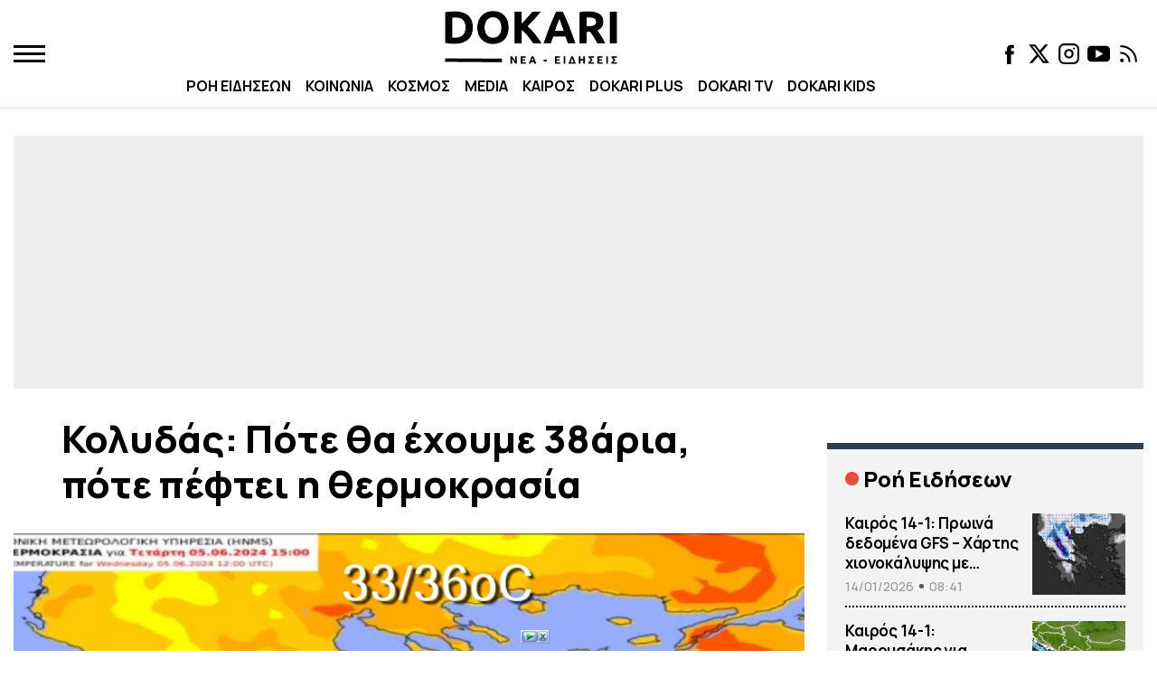

--- FILE ---
content_type: text/html; charset=UTF-8
request_url: https://www.dokari.gr/kolydas-pote-tha-echoume-38aria-pote-peftei-i-thermokrasia/
body_size: 50259
content:
<!DOCTYPE html>
<html lang="el">
<head>
  <meta name="viewport" content="width=device-width,initial-scale=1" />
  <meta http-equiv="X-UA-Compatible" content="IE=edge,chrome=1" />
  <title>Κολυδάς: Πότε θα έχουμε 38άρια, πότε πέφτει η θερμοκρασία - Dokari.gr</title>
  
	
  <meta name='robots' content='index, follow, max-image-preview:large, max-snippet:-1, max-video-preview:-1' />

	<!-- This site is optimized with the Yoast SEO Premium plugin v22.3 (Yoast SEO v26.7) - https://yoast.com/wordpress/plugins/seo/ -->
	<meta name="description" content="Νέα ενημέρωση από τον διευθυντή της ΕΜΥ, Θοδωρή Κολυδά, για την άνοδο της θερμοκρασίας, που λόγω σκόνης και συννεφιάς δεν έφτασε σε «κόκκινο» επίπεδο τη Δευτέρα, αλλά θα φτάσει Τρίτη και Τετάρτη." />
	<link rel="canonical" href="https://www.dokari.gr/kolydas-pote-tha-echoume-38aria-pote-peftei-i-thermokrasia/" />
	<meta property="og:locale" content="el_GR" />
	<meta property="og:type" content="article" />
	<meta property="og:title" content="Κολυδάς: Πότε θα έχουμε 38άρια, πότε πέφτει η θερμοκρασία" />
	<meta property="og:description" content="Νέα ενημέρωση από τον διευθυντή της ΕΜΥ, Θοδωρή Κολυδά, για την άνοδο της θερμοκρασίας, που λόγω σκόνης και συννεφιάς δεν έφτασε σε «κόκκινο» επίπεδο τη" />
	<meta property="og:url" content="https://www.dokari.gr/kolydas-pote-tha-echoume-38aria-pote-peftei-i-thermokrasia/" />
	<meta property="og:site_name" content="Dokari.gr" />
	<meta property="article:publisher" content="https://www.facebook.com/dokari.gr" />
	<meta property="article:published_time" content="2024-06-03T13:42:35+00:00" />
	<meta property="og:image" content="https://www.dokari.gr/wp-content/uploads/2024/06/kairos-zesti.png" />
	<meta property="og:image:width" content="1197" />
	<meta property="og:image:height" content="653" />
	<meta property="og:image:type" content="image/png" />
	<meta name="author" content="Dokari.News" />
	<meta name="twitter:card" content="summary_large_image" />
	<meta name="twitter:creator" content="@dokari_gr" />
	<meta name="twitter:site" content="@dokari_gr" />
	<script type="application/ld+json" class="yoast-schema-graph">{"@context":"https://schema.org","@graph":[{"@type":"NewsArticle","@id":"https://www.dokari.gr/kolydas-pote-tha-echoume-38aria-pote-peftei-i-thermokrasia/#article","isPartOf":{"@id":"https://www.dokari.gr/kolydas-pote-tha-echoume-38aria-pote-peftei-i-thermokrasia/"},"author":{"name":"Dokari.News","@id":"https://www.dokari.gr/#/schema/person/935c2d635e891c7bd8f01a8f7ea3c95f"},"headline":"Κολυδάς: Πότε θα έχουμε 38άρια, πότε πέφτει η θερμοκρασία","datePublished":"2024-06-03T13:42:35+00:00","mainEntityOfPage":{"@id":"https://www.dokari.gr/kolydas-pote-tha-echoume-38aria-pote-peftei-i-thermokrasia/"},"wordCount":13,"publisher":{"@id":"https://www.dokari.gr/#organization"},"image":{"@id":"https://www.dokari.gr/kolydas-pote-tha-echoume-38aria-pote-peftei-i-thermokrasia/#primaryimage"},"thumbnailUrl":"https://www.dokari.gr/wp-content/uploads/2024/06/kairos-zesti.png","keywords":["ΚΑΙΡΟΣ","ΚΑΙΡΟΣ ΣΗΜΕΡΑ","ΕΜΥ","ΘΟΔΩΡΗΣ ΚΟΛΥΔΑΣ"],"articleSection":["ΚΑΙΡΟΣ","SLIDER"],"inLanguage":"el"},{"@type":"WebPage","@id":"https://www.dokari.gr/kolydas-pote-tha-echoume-38aria-pote-peftei-i-thermokrasia/","url":"https://www.dokari.gr/kolydas-pote-tha-echoume-38aria-pote-peftei-i-thermokrasia/","name":"Κολυδάς: Πότε θα έχουμε 38άρια, πότε πέφτει η θερμοκρασία - Dokari.gr","isPartOf":{"@id":"https://www.dokari.gr/#website"},"primaryImageOfPage":{"@id":"https://www.dokari.gr/kolydas-pote-tha-echoume-38aria-pote-peftei-i-thermokrasia/#primaryimage"},"image":{"@id":"https://www.dokari.gr/kolydas-pote-tha-echoume-38aria-pote-peftei-i-thermokrasia/#primaryimage"},"thumbnailUrl":"https://www.dokari.gr/wp-content/uploads/2024/06/kairos-zesti.png","datePublished":"2024-06-03T13:42:35+00:00","description":"Νέα ενημέρωση από τον διευθυντή της ΕΜΥ, Θοδωρή Κολυδά, για την άνοδο της θερμοκρασίας, που λόγω σκόνης και συννεφιάς δεν έφτασε σε «κόκκινο» επίπεδο τη Δευτέρα, αλλά θα φτάσει Τρίτη και Τετάρτη.","breadcrumb":{"@id":"https://www.dokari.gr/kolydas-pote-tha-echoume-38aria-pote-peftei-i-thermokrasia/#breadcrumb"},"inLanguage":"el","potentialAction":[{"@type":"ReadAction","target":["https://www.dokari.gr/kolydas-pote-tha-echoume-38aria-pote-peftei-i-thermokrasia/"]}]},{"@type":"ImageObject","inLanguage":"el","@id":"https://www.dokari.gr/kolydas-pote-tha-echoume-38aria-pote-peftei-i-thermokrasia/#primaryimage","url":"https://www.dokari.gr/wp-content/uploads/2024/06/kairos-zesti.png","contentUrl":"https://www.dokari.gr/wp-content/uploads/2024/06/kairos-zesti.png","width":1197,"height":653},{"@type":"BreadcrumbList","@id":"https://www.dokari.gr/kolydas-pote-tha-echoume-38aria-pote-peftei-i-thermokrasia/#breadcrumb","itemListElement":[{"@type":"ListItem","position":1,"name":"Dokari.gr","item":"https://www.dokari.gr/"},{"@type":"ListItem","position":2,"name":"ΚΑΙΡΟΣ","item":"https://www.dokari.gr/kairos/"},{"@type":"ListItem","position":3,"name":"Κολυδάς: Πότε θα έχουμε 38άρια, πότε πέφτει η θερμοκρασία"}]},{"@type":"WebSite","@id":"https://www.dokari.gr/#website","url":"https://www.dokari.gr/","name":"Dokari.gr","description":"Ειδήσεις από την Ελλάδα και όλο τον κόσμο - Εκτακτη Επικαιρότητα","publisher":{"@id":"https://www.dokari.gr/#organization"},"potentialAction":[{"@type":"SearchAction","target":{"@type":"EntryPoint","urlTemplate":"https://www.dokari.gr/?s={search_term_string}"},"query-input":{"@type":"PropertyValueSpecification","valueRequired":true,"valueName":"search_term_string"}}],"inLanguage":"el"},{"@type":"Organization","@id":"https://www.dokari.gr/#organization","name":"Dokari.gr","url":"https://www.dokari.gr/","logo":{"@type":"ImageObject","inLanguage":"el","@id":"https://www.dokari.gr/#/schema/logo/image/","url":"https://www.dokari.gr/wp-content/uploads/2023/03/dokari-6.png","contentUrl":"https://www.dokari.gr/wp-content/uploads/2023/03/dokari-6.png","width":380,"height":110,"caption":"Dokari.gr"},"image":{"@id":"https://www.dokari.gr/#/schema/logo/image/"},"sameAs":["https://www.facebook.com/dokari.gr","https://x.com/dokari_gr","https://www.instagram.com/dokaritvgr/?hl=el","https://www.youtube.com/channel/UC-4aPjhXLb2Td03huJR5Rcw"]},{"@type":"Person","@id":"https://www.dokari.gr/#/schema/person/935c2d635e891c7bd8f01a8f7ea3c95f","name":"Dokari.News","image":{"@type":"ImageObject","inLanguage":"el","@id":"https://www.dokari.gr/#/schema/person/image/","url":"https://secure.gravatar.com/avatar/0529964bdf798ff9471c379b09c70a1190338952b7fded9298a94cc7280827fc?s=96&d=mm&r=g","contentUrl":"https://secure.gravatar.com/avatar/0529964bdf798ff9471c379b09c70a1190338952b7fded9298a94cc7280827fc?s=96&d=mm&r=g","caption":"Dokari.News"},"url":"https://www.dokari.gr/author/dokari-news-2/"}]}</script>
	<!-- / Yoast SEO Premium plugin. -->


<link rel="alternate" title="oEmbed (JSON)" type="application/json+oembed" href="https://www.dokari.gr/wp-json/oembed/1.0/embed?url=https%3A%2F%2Fwww.dokari.gr%2Fkolydas-pote-tha-echoume-38aria-pote-peftei-i-thermokrasia%2F" />
<link rel="alternate" title="oEmbed (XML)" type="text/xml+oembed" href="https://www.dokari.gr/wp-json/oembed/1.0/embed?url=https%3A%2F%2Fwww.dokari.gr%2Fkolydas-pote-tha-echoume-38aria-pote-peftei-i-thermokrasia%2F&#038;format=xml" />
<style id='wp-img-auto-sizes-contain-inline-css' type='text/css'>
img:is([sizes=auto i],[sizes^="auto," i]){contain-intrinsic-size:3000px 1500px}
/*# sourceURL=wp-img-auto-sizes-contain-inline-css */
</style>
<style id='classic-theme-styles-inline-css' type='text/css'>
/*! This file is auto-generated */
.wp-block-button__link{color:#fff;background-color:#32373c;border-radius:9999px;box-shadow:none;text-decoration:none;padding:calc(.667em + 2px) calc(1.333em + 2px);font-size:1.125em}.wp-block-file__button{background:#32373c;color:#fff;text-decoration:none}
/*# sourceURL=/wp-includes/css/classic-themes.min.css */
</style>
<link rel='stylesheet' id='default-style-css' href='https://www.dokari.gr/wp-content/themes/whsk_fireball/style.css?ver=6.9' type='text/css' media='all' />
<link rel='stylesheet' id='dashicons-css' href='https://www.dokari.gr/wp-includes/css/dashicons.min.css?ver=6.9' type='text/css' media='all' />
<link rel='stylesheet' id='format-css' href='https://www.dokari.gr/wp-content/themes/whsk_fireball/common/css/format.css?ver=1.3.0' type='text/css' media='all' />
<link rel='stylesheet' id='single-css' href='https://www.dokari.gr/wp-content/themes/whsk_fireball/common/css/single.css?ver=1.3.0' type='text/css' media='all' />
<script type="bade1d0215a9f4cb12416bf9-text/javascript" src="https://www.dokari.gr/wp-content/themes/whsk_fireball/common/js/jquery.3.6.3.min.js?ver=6.9" id="jquery.3.6.3.min.js-js"></script>
<meta name="framework" content="Redux 4.1.17" /><link fetchpriority="high" rel="preload" as="image" href="https://www.dokari.gr/wp-content/uploads/2024/06/kairos-zesti.png" imagesrcset="https://www.dokari.gr/wp-content/uploads/2024/06/kairos-zesti.png 1197w, https://www.dokari.gr/wp-content/uploads/2024/06/kairos-zesti-300x164.png 300w, https://www.dokari.gr/wp-content/uploads/2024/06/kairos-zesti-1024x559.png 1024w, https://www.dokari.gr/wp-content/uploads/2024/06/kairos-zesti-768x419.png 768w, https://www.dokari.gr/wp-content/uploads/2024/06/kairos-zesti-1080x589.png 1080w, https://www.dokari.gr/wp-content/uploads/2024/06/kairos-zesti-750x409.png 750w, https://www.dokari.gr/wp-content/uploads/2024/06/kairos-zesti-1140x622.png 1140w" imagesizes="(max-width: 1197px) 100vw, 1197px" />      <meta name="onesignal" content="wordpress-plugin"/>
            <script type="bade1d0215a9f4cb12416bf9-text/javascript">

      window.OneSignalDeferred = window.OneSignalDeferred || [];

      OneSignalDeferred.push(function(OneSignal) {
        var oneSignal_options = {};
        window._oneSignalInitOptions = oneSignal_options;

        oneSignal_options['serviceWorkerParam'] = { scope: '/wp-content/plugins/onesignal-free-web-push-notifications/sdk_files/push/onesignal/' };
oneSignal_options['serviceWorkerPath'] = 'OneSignalSDKWorker.js';

        OneSignal.Notifications.setDefaultUrl("https://www.dokari.gr");

        oneSignal_options['wordpress'] = true;
oneSignal_options['appId'] = '1e50e166-5541-4a45-bae4-b6aa60e9b492';
oneSignal_options['allowLocalhostAsSecureOrigin'] = true;
oneSignal_options['welcomeNotification'] = { };
oneSignal_options['welcomeNotification']['title'] = "DOKARI NEWS";
oneSignal_options['welcomeNotification']['message'] = "Ευχαριστούμε για την εμπιστοσύνη !";
oneSignal_options['welcomeNotification']['url'] = "https://www.dokari.gr";
oneSignal_options['path'] = "https://www.dokari.gr/wp-content/plugins/onesignal-free-web-push-notifications/sdk_files/";
oneSignal_options['safari_web_id'] = "web.onesignal.auto.4cc30974-98f9-47ba-8e02-4635d2d477f2";
oneSignal_options['promptOptions'] = { };
oneSignal_options['promptOptions']['actionMessage'] = "Θα θέλατε άμεση ενημέρωση και όλη την αλήθεια πίσω από την είδηση ;";
oneSignal_options['promptOptions']['exampleNotificationCaption'] = "(Μπορείτε να διαγραφείτε οποιαδήποτε στιγμή)";
oneSignal_options['promptOptions']['acceptButtonText'] = "NAI, ΕΥΧΑΡΙΣΤΩ !";
oneSignal_options['promptOptions']['cancelButtonText'] = "OXI";
oneSignal_options['promptOptions']['siteName'] = "https://www.dokari.gr";
oneSignal_options['notifyButton'] = { };
oneSignal_options['notifyButton']['enable'] = true;
oneSignal_options['notifyButton']['position'] = 'bottom-right';
oneSignal_options['notifyButton']['theme'] = 'default';
oneSignal_options['notifyButton']['size'] = 'medium';
oneSignal_options['notifyButton']['showCredit'] = true;
oneSignal_options['notifyButton']['text'] = {};
oneSignal_options['notifyButton']['text']['tip.state.unsubscribed'] = 'Εγγραφή σε ειδοποιήσεις';
oneSignal_options['notifyButton']['text']['dialog.main.button.subscribe'] = 'ΕΓΓΡΑΦΗ';
oneSignal_options['notifyButton']['text']['dialog.main.button.unsubscribe'] = 'ΔΙΑΓΡΑΦΗ';
              OneSignal.init(window._oneSignalInitOptions);
              OneSignal.Slidedown.promptPush()      });

      function documentInitOneSignal() {
        var oneSignal_elements = document.getElementsByClassName("OneSignal-prompt");

        var oneSignalLinkClickHandler = function(event) { OneSignal.Notifications.requestPermission(); event.preventDefault(); };        for(var i = 0; i < oneSignal_elements.length; i++)
          oneSignal_elements[i].addEventListener('click', oneSignalLinkClickHandler, false);
      }

      if (document.readyState === 'complete') {
           documentInitOneSignal();
      }
      else {
           window.addEventListener("load", function(event){
               documentInitOneSignal();
          });
      }
    </script>
<link rel="amphtml" href="https://www.dokari.gr/kolydas-pote-tha-echoume-38aria-pote-peftei-i-thermokrasia/amp/"><link rel="icon" href="https://www.dokari.gr/wp-content/uploads/2023/01/favicon.ico" sizes="32x32" />
<link rel="icon" href="https://www.dokari.gr/wp-content/uploads/2023/01/favicon.ico" sizes="192x192" />
<link rel="apple-touch-icon" href="https://www.dokari.gr/wp-content/uploads/2023/01/favicon.ico" />
<meta name="msapplication-TileImage" content="https://www.dokari.gr/wp-content/uploads/2023/01/favicon.ico" />
<style>
.ai-viewports                 {--ai: 1;}
.ai-viewport-3                { display: none !important;}
.ai-viewport-2                { display: none !important;}
.ai-viewport-1                { display: inherit !important;}
.ai-viewport-0                { display: none !important;}
@media (min-width: 768px) and (max-width: 979px) {
.ai-viewport-1                { display: none !important;}
.ai-viewport-2                { display: inherit !important;}
}
@media (max-width: 767px) {
.ai-viewport-1                { display: none !important;}
.ai-viewport-3                { display: inherit !important;}
}
.ai-rotate {position: relative;}
.ai-rotate-hidden {visibility: hidden;}
.ai-rotate-hidden-2 {position: absolute; top: 0; left: 0; width: 100%; height: 100%;}
.ai-list-data, .ai-ip-data, .ai-filter-check, .ai-fallback, .ai-list-block, .ai-list-block-ip, .ai-list-block-filter {visibility: hidden; position: absolute; width: 50%; height: 1px; top: -1000px; z-index: -9999; margin: 0px!important;}
.ai-list-data, .ai-ip-data, .ai-filter-check, .ai-fallback {min-width: 1px;}
</style>
  
  <!-- code snippet for Google Fonts -->
  <link rel="dns-prefetch" href="https://fonts.gstatic.com">
  <link rel="preconnect" href="https://fonts.gstatic.com" crossorigin="anonymous">
  <link rel="preload" href="https://fonts.googleapis.com/css2?family=Manrope:wght@400..800&display=swap" as="fetch" crossorigin="anonymous">
  <link href="https://fonts.googleapis.com/css2?family=Manrope:wght@400..800&display=swap" rel="stylesheet">
  
  
  <!-- InMobi Choice. Consent Manager Tag v3.0 (for TCF 2.2) -->
<script type="bade1d0215a9f4cb12416bf9-text/javascript" async=true>
(function() {
  var host = window.location.hostname;
  var element = document.createElement('script');
  var firstScript = document.getElementsByTagName('script')[0];
  var url = 'https://cmp.inmobi.com'
    .concat('/choice/', 'gMC9m5wv0H9zA', '/', host, '/choice.js?tag_version=V3');
  var uspTries = 0;
  var uspTriesLimit = 3;
  element.async = true;
  element.type = 'text/javascript';
  element.src = url;

  firstScript.parentNode.insertBefore(element, firstScript);

  function makeStub() {
    var TCF_LOCATOR_NAME = '__tcfapiLocator';
    var queue = [];
    var win = window;
    var cmpFrame;

    function addFrame() {
      var doc = win.document;
      var otherCMP = !!(win.frames[TCF_LOCATOR_NAME]);

      if (!otherCMP) {
        if (doc.body) {
          var iframe = doc.createElement('iframe');

          iframe.style.cssText = 'display:none';
          iframe.name = TCF_LOCATOR_NAME;
          doc.body.appendChild(iframe);
        } else {
          setTimeout(addFrame, 5);
        }
      }
      return !otherCMP;
    }

    function tcfAPIHandler() {
      var gdprApplies;
      var args = arguments;

      if (!args.length) {
        return queue;
      } else if (args[0] === 'setGdprApplies') {
        if (
          args.length > 3 &&
          args[2] === 2 &&
          typeof args[3] === 'boolean'
        ) {
          gdprApplies = args[3];
          if (typeof args[2] === 'function') {
            args[2]('set', true);
          }
        }
      } else if (args[0] === 'ping') {
        var retr = {
          gdprApplies: gdprApplies,
          cmpLoaded: false,
          cmpStatus: 'stub'
        };

        if (typeof args[2] === 'function') {
          args[2](retr);
        }
      } else {
        if(args[0] === 'init' && typeof args[3] === 'object') {
          args[3] = Object.assign(args[3], { tag_version: 'V3' });
        }
        queue.push(args);
      }
    }

    function postMessageEventHandler(event) {
      var msgIsString = typeof event.data === 'string';
      var json = {};

      try {
        if (msgIsString) {
          json = JSON.parse(event.data);
        } else {
          json = event.data;
        }
      } catch (ignore) {}

      var payload = json.__tcfapiCall;

      if (payload) {
        window.__tcfapi(
          payload.command,
          payload.version,
          function(retValue, success) {
            var returnMsg = {
              __tcfapiReturn: {
                returnValue: retValue,
                success: success,
                callId: payload.callId
              }
            };
            if (msgIsString) {
              returnMsg = JSON.stringify(returnMsg);
            }
            if (event && event.source && event.source.postMessage) {
              event.source.postMessage(returnMsg, '*');
            }
          },
          payload.parameter
        );
      }
    }

    while (win) {
      try {
        if (win.frames[TCF_LOCATOR_NAME]) {
          cmpFrame = win;
          break;
        }
      } catch (ignore) {}

      if (win === window.top) {
        break;
      }
      win = win.parent;
    }
    if (!cmpFrame) {
      addFrame();
      win.__tcfapi = tcfAPIHandler;
      win.addEventListener('message', postMessageEventHandler, false);
    }
  };

  makeStub();

  function makeGppStub() {
    const CMP_ID = 10;
    const SUPPORTED_APIS = [
      '2:tcfeuv2',
      '6:uspv1',
      '7:usnatv1',
      '8:usca',
      '9:usvav1',
      '10:uscov1',
      '11:usutv1',
      '12:usctv1'
    ];

    window.__gpp_addFrame = function (n) {
      if (!window.frames[n]) {
        if (document.body) {
          var i = document.createElement("iframe");
          i.style.cssText = "display:none";
          i.name = n;
          document.body.appendChild(i);
        } else {
          window.setTimeout(window.__gpp_addFrame, 10, n);
        }
      }
    };
    window.__gpp_stub = function () {
      var b = arguments;
      __gpp.queue = __gpp.queue || [];
      __gpp.events = __gpp.events || [];

      if (!b.length || (b.length == 1 && b[0] == "queue")) {
        return __gpp.queue;
      }

      if (b.length == 1 && b[0] == "events") {
        return __gpp.events;
      }

      var cmd = b[0];
      var clb = b.length > 1 ? b[1] : null;
      var par = b.length > 2 ? b[2] : null;
      if (cmd === "ping") {
        clb(
          {
            gppVersion: "1.1", // must be “Version.Subversion”, current: “1.1”
            cmpStatus: "stub", // possible values: stub, loading, loaded, error
            cmpDisplayStatus: "hidden", // possible values: hidden, visible, disabled
            signalStatus: "not ready", // possible values: not ready, ready
            supportedAPIs: SUPPORTED_APIS, // list of supported APIs
            cmpId: CMP_ID, // IAB assigned CMP ID, may be 0 during stub/loading
            sectionList: [],
            applicableSections: [-1],
            gppString: "",
            parsedSections: {},
          },
          true
        );
      } else if (cmd === "addEventListener") {
        if (!("lastId" in __gpp)) {
          __gpp.lastId = 0;
        }
        __gpp.lastId++;
        var lnr = __gpp.lastId;
        __gpp.events.push({
          id: lnr,
          callback: clb,
          parameter: par,
        });
        clb(
          {
            eventName: "listenerRegistered",
            listenerId: lnr, // Registered ID of the listener
            data: true, // positive signal
            pingData: {
              gppVersion: "1.1", // must be “Version.Subversion”, current: “1.1”
              cmpStatus: "stub", // possible values: stub, loading, loaded, error
              cmpDisplayStatus: "hidden", // possible values: hidden, visible, disabled
              signalStatus: "not ready", // possible values: not ready, ready
              supportedAPIs: SUPPORTED_APIS, // list of supported APIs
              cmpId: CMP_ID, // list of supported APIs
              sectionList: [],
              applicableSections: [-1],
              gppString: "",
              parsedSections: {},
            },
          },
          true
        );
      } else if (cmd === "removeEventListener") {
        var success = false;
        for (var i = 0; i < __gpp.events.length; i++) {
          if (__gpp.events[i].id == par) {
            __gpp.events.splice(i, 1);
            success = true;
            break;
          }
        }
        clb(
          {
            eventName: "listenerRemoved",
            listenerId: par, // Registered ID of the listener
            data: success, // status info
            pingData: {
              gppVersion: "1.1", // must be “Version.Subversion”, current: “1.1”
              cmpStatus: "stub", // possible values: stub, loading, loaded, error
              cmpDisplayStatus: "hidden", // possible values: hidden, visible, disabled
              signalStatus: "not ready", // possible values: not ready, ready
              supportedAPIs: SUPPORTED_APIS, // list of supported APIs
              cmpId: CMP_ID, // CMP ID
              sectionList: [],
              applicableSections: [-1],
              gppString: "",
              parsedSections: {},
            },
          },
          true
        );
      } else if (cmd === "hasSection") {
        clb(false, true);
      } else if (cmd === "getSection" || cmd === "getField") {
        clb(null, true);
      }
      //queue all other commands
      else {
        __gpp.queue.push([].slice.apply(b));
      }
    };
    window.__gpp_msghandler = function (event) {
      var msgIsString = typeof event.data === "string";
      try {
        var json = msgIsString ? JSON.parse(event.data) : event.data;
      } catch (e) {
        var json = null;
      }
      if (typeof json === "object" && json !== null && "__gppCall" in json) {
        var i = json.__gppCall;
        window.__gpp(
          i.command,
          function (retValue, success) {
            var returnMsg = {
              __gppReturn: {
                returnValue: retValue,
                success: success,
                callId: i.callId,
              },
            };
            event.source.postMessage(msgIsString ? JSON.stringify(returnMsg) : returnMsg, "*");
          },
          "parameter" in i ? i.parameter : null,
          "version" in i ? i.version : "1.1"
        );
      }
    };
    if (!("__gpp" in window) || typeof window.__gpp !== "function") {
      window.__gpp = window.__gpp_stub;
      window.addEventListener("message", window.__gpp_msghandler, false);
      window.__gpp_addFrame("__gppLocator");
    }
  };

  makeGppStub();

  var uspStubFunction = function() {
    var arg = arguments;
    if (typeof window.__uspapi !== uspStubFunction) {
      setTimeout(function() {
        if (typeof window.__uspapi !== 'undefined') {
          window.__uspapi.apply(window.__uspapi, arg);
        }
      }, 500);
    }
  };

  var checkIfUspIsReady = function() {
    uspTries++;
    if (window.__uspapi === uspStubFunction && uspTries < uspTriesLimit) {
      console.warn('USP is not accessible');
    } else {
      clearInterval(uspInterval);
    }
  };

  if (typeof window.__uspapi === 'undefined') {
    window.__uspapi = uspStubFunction;
    var uspInterval = setInterval(checkIfUspIsReady, 6000);
  }
})();
</script>
<!-- End InMobi Choice. Consent Manager Tag v3.0 (for TCF 2.2) -->  <script data-ad-client="ca-pub-9705972175489914" async src="https://pagead2.googlesyndication.com/pagead/js/adsbygoogle.js" type="bade1d0215a9f4cb12416bf9-text/javascript"></script>

<script async src="https://t.atmng.io/adweb/3tpGsfqHY.prod.js" type="bade1d0215a9f4cb12416bf9-text/javascript"></script>

<script async src="https://securepubads.g.doubleclick.net/tag/js/gpt.js" type="bade1d0215a9f4cb12416bf9-text/javascript"></script>
<script type="bade1d0215a9f4cb12416bf9-text/javascript">
  window.googletag = window.googletag || {cmd: []};
  googletag.cmd.push(function() {
    
    var billmap = googletag.sizeMapping()
    .addSize([0, 0], [320, 100])
    .addSize([740, 0], [728, 90])
    .addSize([980, 0], [[970, 250], [728, 90]])
    .build();      
      
    var infeed = googletag.sizeMapping()
    .addSize([0,0],[[300,250],[336,280],[300,600]])
    .addSize([1024,0],[300, 250])
    .build();

//     googletag.defineSlot('/207439879/Dokari_Leaderboard_1', [[970,250],[728, 90], [320, 100]], 'Dokari_Leaderboard_1').defineSizeMapping(billmap).addService(googletag.pubads());
//     googletag.defineSlot('/207439879/Dokari_Rectangle_Sidebar_1', [[300,250],[300, 600]], 'Dokari_Rectangle_Sidebar_1').addService(googletag.pubads());
//     googletag.defineSlot('/207439879/Dokari_Rectangle_Sidebar_2', [[300,250],[300, 600]], 'Dokari_Rectangle_Sidebar_2').addService(googletag.pubads());
      
        googletag.defineSlot('/207439879/Dokari_Rectangle_1', [[300,250],[336,280], [300, 600]], 'Dokari_Rectangle_1').defineSizeMapping(infeed).addService(googletag.pubads());
    googletag.defineSlot('/207439879/Dokari_Rectangle_2', [[300,250],[336,280], [300, 600]], 'Dokari_Rectangle_2').defineSizeMapping(infeed).addService(googletag.pubads());
    googletag.defineSlot('/207439879/Dokari_Rectangle_3', [[300,250],[336,280], [300, 600]], 'Dokari_Rectangle_3').defineSizeMapping(infeed).addService(googletag.pubads());
    googletag.defineSlot('/207439879/Dokari_Rectangle_4', [[300,250],[336,280], [300, 600]], 'Dokari_Rectangle_4').defineSizeMapping(infeed).addService(googletag.pubads());
    googletag.defineSlot('/207439879/Dokari_Rectangle_5', [[300,250],[336,280], [300, 600]], 'Dokari_Rectangle_5').defineSizeMapping(infeed).addService(googletag.pubads());    
    googletag.defineSlot('/207439879/Dokari_Rectangle_6', [[300,250],[336,280], [300, 600]], 'Dokari_Rectangle_6').defineSizeMapping(infeed).addService(googletag.pubads());   
    googletag.defineSlot('/207439879/Dokari_Rectangle_7', [[300,250],[336,280], [300, 600]], 'Dokari_Rectangle_7').defineSizeMapping(infeed).addService(googletag.pubads());
	      
        
      googletag.pubads().collapseEmptyDivs();
      googletag.pubads().setCentering(true);
      // googletag.pubads().disableInitialLoad();
      googletag.pubads().enableSingleRequest();
      googletag.enableServices();
    });

</script>
	    
<!-- <script src="https://cdn.mediaownerscloud.com/sites/dokarigr-5gsp8/tags/pamoc_loader" async></script>	 -->

<script type="bade1d0215a9f4cb12416bf9-text/javascript">
!function(){"use strict";function e(e){var t=!(arguments.length>1&&void 0!==arguments[1])||arguments[1],c=document.createElement("script");c.src=e,t?c.type="module":(c.async=!0,c.type="text/javascript",c.setAttribute("nomodule",""));var n=document.getElementsByTagName("script")[0];n.parentNode.insertBefore(c,n)}!function(t,c){!function(t,c,n){var a,o,r;n.accountId=c,null!==(a=t.marfeel)&&void 0!==a||(t.marfeel={}),null!==(o=(r=t.marfeel).cmd)&&void 0!==o||(r.cmd=[]),t.marfeel.config=n;var i="https://sdk.mrf.io/statics";e("".concat(i,"/marfeel-sdk.js?id=").concat(c),!0),e("".concat(i,"/marfeel-sdk.es5.js?id=").concat(c),!1)}(t,c,arguments.length>2&&void 0!==arguments[2]?arguments[2]:{})}(window,5530,{} /* Config */)}();
</script>

<script async src="https://static.adman.gr/adman.js" type="bade1d0215a9f4cb12416bf9-text/javascript"></script>
<script type="bade1d0215a9f4cb12416bf9-text/javascript">window.AdmanQueue=window.AdmanQueue||[];AdmanQueue.push(function(){Adman.adunit({id:488,h:'https://x.grxchange.gr',inline:true})});</script>	
  <!-- Google tag (gtag.js) -->
  <script async src="https://www.googletagmanager.com/gtag/js?id=G-HF3WS88G4Z" type="bade1d0215a9f4cb12416bf9-text/javascript"></script>
  <script type="bade1d0215a9f4cb12416bf9-text/javascript">
    window.dataLayer = window.dataLayer || [];
    function gtag(){dataLayer.push(arguments);}
    gtag('js', new Date());

    gtag('config', 'G-HF3WS88G4Z');
  </script>

  <style>
  #qc-cmp2-ui {transform:scale(.9);}
  .qc-cmp2-container {position: relative; z-index: 10000; -webkit-animation: 3s ease 0s normal forwards 1 fadein; animation: 3s ease 0s normal forwards 1 fadein;}
  @keyframes fadein{ 0% { opacity:0; } 66% { opacity:0; } 100% { opacity:1; } }
  @-webkit-keyframes fadein{ 0% { opacity:0; } 66% { opacity:0; } 100% { opacity:1; } }
  </style>
  
  <script src="https://jsc.mgid.com/site/1062136.js" async type="bade1d0215a9f4cb12416bf9-text/javascript"></script>


<style id='global-styles-inline-css' type='text/css'>
:root{--wp--preset--aspect-ratio--square: 1;--wp--preset--aspect-ratio--4-3: 4/3;--wp--preset--aspect-ratio--3-4: 3/4;--wp--preset--aspect-ratio--3-2: 3/2;--wp--preset--aspect-ratio--2-3: 2/3;--wp--preset--aspect-ratio--16-9: 16/9;--wp--preset--aspect-ratio--9-16: 9/16;--wp--preset--color--black: #000000;--wp--preset--color--cyan-bluish-gray: #abb8c3;--wp--preset--color--white: #ffffff;--wp--preset--color--pale-pink: #f78da7;--wp--preset--color--vivid-red: #cf2e2e;--wp--preset--color--luminous-vivid-orange: #ff6900;--wp--preset--color--luminous-vivid-amber: #fcb900;--wp--preset--color--light-green-cyan: #7bdcb5;--wp--preset--color--vivid-green-cyan: #00d084;--wp--preset--color--pale-cyan-blue: #8ed1fc;--wp--preset--color--vivid-cyan-blue: #0693e3;--wp--preset--color--vivid-purple: #9b51e0;--wp--preset--gradient--vivid-cyan-blue-to-vivid-purple: linear-gradient(135deg,rgb(6,147,227) 0%,rgb(155,81,224) 100%);--wp--preset--gradient--light-green-cyan-to-vivid-green-cyan: linear-gradient(135deg,rgb(122,220,180) 0%,rgb(0,208,130) 100%);--wp--preset--gradient--luminous-vivid-amber-to-luminous-vivid-orange: linear-gradient(135deg,rgb(252,185,0) 0%,rgb(255,105,0) 100%);--wp--preset--gradient--luminous-vivid-orange-to-vivid-red: linear-gradient(135deg,rgb(255,105,0) 0%,rgb(207,46,46) 100%);--wp--preset--gradient--very-light-gray-to-cyan-bluish-gray: linear-gradient(135deg,rgb(238,238,238) 0%,rgb(169,184,195) 100%);--wp--preset--gradient--cool-to-warm-spectrum: linear-gradient(135deg,rgb(74,234,220) 0%,rgb(151,120,209) 20%,rgb(207,42,186) 40%,rgb(238,44,130) 60%,rgb(251,105,98) 80%,rgb(254,248,76) 100%);--wp--preset--gradient--blush-light-purple: linear-gradient(135deg,rgb(255,206,236) 0%,rgb(152,150,240) 100%);--wp--preset--gradient--blush-bordeaux: linear-gradient(135deg,rgb(254,205,165) 0%,rgb(254,45,45) 50%,rgb(107,0,62) 100%);--wp--preset--gradient--luminous-dusk: linear-gradient(135deg,rgb(255,203,112) 0%,rgb(199,81,192) 50%,rgb(65,88,208) 100%);--wp--preset--gradient--pale-ocean: linear-gradient(135deg,rgb(255,245,203) 0%,rgb(182,227,212) 50%,rgb(51,167,181) 100%);--wp--preset--gradient--electric-grass: linear-gradient(135deg,rgb(202,248,128) 0%,rgb(113,206,126) 100%);--wp--preset--gradient--midnight: linear-gradient(135deg,rgb(2,3,129) 0%,rgb(40,116,252) 100%);--wp--preset--font-size--small: 13px;--wp--preset--font-size--medium: 20px;--wp--preset--font-size--large: 36px;--wp--preset--font-size--x-large: 42px;--wp--preset--spacing--20: 0.44rem;--wp--preset--spacing--30: 0.67rem;--wp--preset--spacing--40: 1rem;--wp--preset--spacing--50: 1.5rem;--wp--preset--spacing--60: 2.25rem;--wp--preset--spacing--70: 3.38rem;--wp--preset--spacing--80: 5.06rem;--wp--preset--shadow--natural: 6px 6px 9px rgba(0, 0, 0, 0.2);--wp--preset--shadow--deep: 12px 12px 50px rgba(0, 0, 0, 0.4);--wp--preset--shadow--sharp: 6px 6px 0px rgba(0, 0, 0, 0.2);--wp--preset--shadow--outlined: 6px 6px 0px -3px rgb(255, 255, 255), 6px 6px rgb(0, 0, 0);--wp--preset--shadow--crisp: 6px 6px 0px rgb(0, 0, 0);}:where(.is-layout-flex){gap: 0.5em;}:where(.is-layout-grid){gap: 0.5em;}body .is-layout-flex{display: flex;}.is-layout-flex{flex-wrap: wrap;align-items: center;}.is-layout-flex > :is(*, div){margin: 0;}body .is-layout-grid{display: grid;}.is-layout-grid > :is(*, div){margin: 0;}:where(.wp-block-columns.is-layout-flex){gap: 2em;}:where(.wp-block-columns.is-layout-grid){gap: 2em;}:where(.wp-block-post-template.is-layout-flex){gap: 1.25em;}:where(.wp-block-post-template.is-layout-grid){gap: 1.25em;}.has-black-color{color: var(--wp--preset--color--black) !important;}.has-cyan-bluish-gray-color{color: var(--wp--preset--color--cyan-bluish-gray) !important;}.has-white-color{color: var(--wp--preset--color--white) !important;}.has-pale-pink-color{color: var(--wp--preset--color--pale-pink) !important;}.has-vivid-red-color{color: var(--wp--preset--color--vivid-red) !important;}.has-luminous-vivid-orange-color{color: var(--wp--preset--color--luminous-vivid-orange) !important;}.has-luminous-vivid-amber-color{color: var(--wp--preset--color--luminous-vivid-amber) !important;}.has-light-green-cyan-color{color: var(--wp--preset--color--light-green-cyan) !important;}.has-vivid-green-cyan-color{color: var(--wp--preset--color--vivid-green-cyan) !important;}.has-pale-cyan-blue-color{color: var(--wp--preset--color--pale-cyan-blue) !important;}.has-vivid-cyan-blue-color{color: var(--wp--preset--color--vivid-cyan-blue) !important;}.has-vivid-purple-color{color: var(--wp--preset--color--vivid-purple) !important;}.has-black-background-color{background-color: var(--wp--preset--color--black) !important;}.has-cyan-bluish-gray-background-color{background-color: var(--wp--preset--color--cyan-bluish-gray) !important;}.has-white-background-color{background-color: var(--wp--preset--color--white) !important;}.has-pale-pink-background-color{background-color: var(--wp--preset--color--pale-pink) !important;}.has-vivid-red-background-color{background-color: var(--wp--preset--color--vivid-red) !important;}.has-luminous-vivid-orange-background-color{background-color: var(--wp--preset--color--luminous-vivid-orange) !important;}.has-luminous-vivid-amber-background-color{background-color: var(--wp--preset--color--luminous-vivid-amber) !important;}.has-light-green-cyan-background-color{background-color: var(--wp--preset--color--light-green-cyan) !important;}.has-vivid-green-cyan-background-color{background-color: var(--wp--preset--color--vivid-green-cyan) !important;}.has-pale-cyan-blue-background-color{background-color: var(--wp--preset--color--pale-cyan-blue) !important;}.has-vivid-cyan-blue-background-color{background-color: var(--wp--preset--color--vivid-cyan-blue) !important;}.has-vivid-purple-background-color{background-color: var(--wp--preset--color--vivid-purple) !important;}.has-black-border-color{border-color: var(--wp--preset--color--black) !important;}.has-cyan-bluish-gray-border-color{border-color: var(--wp--preset--color--cyan-bluish-gray) !important;}.has-white-border-color{border-color: var(--wp--preset--color--white) !important;}.has-pale-pink-border-color{border-color: var(--wp--preset--color--pale-pink) !important;}.has-vivid-red-border-color{border-color: var(--wp--preset--color--vivid-red) !important;}.has-luminous-vivid-orange-border-color{border-color: var(--wp--preset--color--luminous-vivid-orange) !important;}.has-luminous-vivid-amber-border-color{border-color: var(--wp--preset--color--luminous-vivid-amber) !important;}.has-light-green-cyan-border-color{border-color: var(--wp--preset--color--light-green-cyan) !important;}.has-vivid-green-cyan-border-color{border-color: var(--wp--preset--color--vivid-green-cyan) !important;}.has-pale-cyan-blue-border-color{border-color: var(--wp--preset--color--pale-cyan-blue) !important;}.has-vivid-cyan-blue-border-color{border-color: var(--wp--preset--color--vivid-cyan-blue) !important;}.has-vivid-purple-border-color{border-color: var(--wp--preset--color--vivid-purple) !important;}.has-vivid-cyan-blue-to-vivid-purple-gradient-background{background: var(--wp--preset--gradient--vivid-cyan-blue-to-vivid-purple) !important;}.has-light-green-cyan-to-vivid-green-cyan-gradient-background{background: var(--wp--preset--gradient--light-green-cyan-to-vivid-green-cyan) !important;}.has-luminous-vivid-amber-to-luminous-vivid-orange-gradient-background{background: var(--wp--preset--gradient--luminous-vivid-amber-to-luminous-vivid-orange) !important;}.has-luminous-vivid-orange-to-vivid-red-gradient-background{background: var(--wp--preset--gradient--luminous-vivid-orange-to-vivid-red) !important;}.has-very-light-gray-to-cyan-bluish-gray-gradient-background{background: var(--wp--preset--gradient--very-light-gray-to-cyan-bluish-gray) !important;}.has-cool-to-warm-spectrum-gradient-background{background: var(--wp--preset--gradient--cool-to-warm-spectrum) !important;}.has-blush-light-purple-gradient-background{background: var(--wp--preset--gradient--blush-light-purple) !important;}.has-blush-bordeaux-gradient-background{background: var(--wp--preset--gradient--blush-bordeaux) !important;}.has-luminous-dusk-gradient-background{background: var(--wp--preset--gradient--luminous-dusk) !important;}.has-pale-ocean-gradient-background{background: var(--wp--preset--gradient--pale-ocean) !important;}.has-electric-grass-gradient-background{background: var(--wp--preset--gradient--electric-grass) !important;}.has-midnight-gradient-background{background: var(--wp--preset--gradient--midnight) !important;}.has-small-font-size{font-size: var(--wp--preset--font-size--small) !important;}.has-medium-font-size{font-size: var(--wp--preset--font-size--medium) !important;}.has-large-font-size{font-size: var(--wp--preset--font-size--large) !important;}.has-x-large-font-size{font-size: var(--wp--preset--font-size--x-large) !important;}
/*# sourceURL=global-styles-inline-css */
</style>
</head>

<body class="wp-singular post-template-default single single-post postid-226612 single-format-standard wp-theme-whsk_fireball dokarigr">

<!-- Webover/ Overslide   -->
<div id="sas_81171"></div>
  

<div id="page" class="is-relative dokari-website">

<header class="is-site-header">
<div class="top-header">
<div class="maxgridrow">
  <div class="columns is-mobile level">
    <div class="is-1-desktop is-3-touch column">
      <div class="burger-area">
        <span></span>
        <span></span>
        <span></span>
      </div>
    </div>
    <div class="is-9-desktop is-6-touch column">
      <div class="wrap-middle-header-col">
        <div class="brand-logo">
          <a href="/" class="main-logo">
            <img width="203" height="59" src="https://www.dokari.gr/wp-content/themes/whsk_fireball/common/imgs/dokarilogo.png" alt="dokari.gr Logo">
          </a>
                  </div>
        <nav id="primarymenu" class="is-hidden-touch">
        <ul id="menu-orizontio-menou" class="horizontal-menu"><li id="menu-item-199004" class="menu-item menu-item-type-post_type menu-item-object-page menu-item-199004"><a href="https://www.dokari.gr/roi-eidiseon/">ΡΟΗ ΕΙΔΗΣΕΩΝ</a></li>
<li id="menu-item-199622" class="menu-item menu-item-type-taxonomy menu-item-object-category menu-item-199622"><a href="https://www.dokari.gr/category/koinonia/">ΚΟΙΝΩΝΙΑ</a></li>
<li id="menu-item-225205" class="menu-item menu-item-type-taxonomy menu-item-object-category menu-item-225205"><a href="https://www.dokari.gr/category/kosmos/">ΚΟΣΜΟΣ</a></li>
<li id="menu-item-199624" class="menu-item menu-item-type-taxonomy menu-item-object-category menu-item-199624"><a href="https://www.dokari.gr/category/media/">MEDIA</a></li>
<li id="menu-item-198996" class="menu-item menu-item-type-taxonomy menu-item-object-category current-post-ancestor current-menu-parent current-post-parent menu-item-198996"><a href="https://www.dokari.gr/category/kairos/">ΚΑΙΡΟΣ</a></li>
<li id="menu-item-189255" class="menu-item menu-item-type-taxonomy menu-item-object-category menu-item-189255"><a href="https://www.dokari.gr/category/dokari-plus/">DOKARI PLUS</a></li>
<li id="menu-item-189268" class="menu-item menu-item-type-taxonomy menu-item-object-category menu-item-189268"><a href="https://www.dokari.gr/category/dokari-tv/">DOKARI TV</a></li>
<li id="menu-item-189272" class="menu-item menu-item-type-taxonomy menu-item-object-category menu-item-189272"><a href="https://www.dokari.gr/category/dokari-kids/">DOKARI KIDS</a></li>
</ul>        </nav>
      </div>
    </div>
    <div class="is-2-desktop is-3-touch column">
      <div class="social-flex">
		   
        <a href="https://www.facebook.com/dokari.gr" target="_blank">
          <svg enable-background="new 0 0 56.693 56.693" height="56.693px" id="Layer_1" version="1.1" viewBox="0 0 56.693 56.693" width="56.693px" xml:space="preserve" xmlns="http://www.w3.org/2000/svg" xmlns:xlink="http://www.w3.org/1999/xlink"><path d="M40.43,21.739h-7.645v-5.014c0-1.883,1.248-2.322,2.127-2.322c0.877,0,5.395,0,5.395,0V6.125l-7.43-0.029  c-8.248,0-10.125,6.174-10.125,10.125v5.518h-4.77v8.53h4.77c0,10.947,0,24.137,0,24.137h10.033c0,0,0-13.32,0-24.137h6.77  L40.43,21.739z"></path></svg>
        </a>
        <a href="https://x.com/dokari_gr" target="_blank">
          <svg fill="#000"  xmlns="http://www.w3.org/2000/svg" viewBox="0 0 24 24" version="1.1">
            <path d="M18.244 2.25h3.308l-7.227 8.26 8.502 11.24H16.17l-5.214-6.817L4.99 21.75H1.68l7.73-8.835L1.254 2.25H8.08l4.713 6.231zm-1.161 17.52h1.833L7.084 4.126H5.117z"/>
          </svg>
        </a>
        <a href="https://www.instagram.com/dokaritvgr/?hl=el" target="_blank">
          <svg fill="none" height="24" stroke="#000" stroke-linecap="round" stroke-linejoin="round" stroke-width="2" viewBox="0 0 24 24" width="24" xmlns="http://www.w3.org/2000/svg">
            <rect height="20" rx="5" ry="5" width="20" x="2" y="2"></rect>
            <path d="M16 11.37A4 4 0 1 1 12.63 8 4 4 0 0 1 16 11.37z"></path>
            <line x1="17.5" x2="17.5" y1="6.5" y2="6.5"></line>
          </svg>
        </a>
        <a class="is-hidden-touch" href="https://www.youtube.com/channel/UC-4aPjhXLb2Td03huJR5Rcw" target="_blank">
          <svg fill="#000000" height="24px" width="24px" version="1.1" id="Layer_1" xmlns="http://www.w3.org/2000/svg" xmlns:xlink="http://www.w3.org/1999/xlink" viewBox="-271 311.2 256 179.8" xml:space="preserve">
            <path d="M-59.1,311.2h-167.8c0,0-44.1,0-44.1,44.1v91.5c0,0,0,44.1,44.1,44.1h167.8c0,0,44.1,0,44.1-44.1v-91.5 C-15,355.3-15,311.2-59.1,311.2z M-177.1,450.3v-98.5l83.8,49.3L-177.1,450.3z"/>
          </svg>
        </a>
        <a class="is-hidden-touch" href="/roi-eidiseon/feed/" target="_blank">
          <svg width="24px" height="24px" viewBox="0 0 24 24" fill="none" xmlns="http://www.w3.org/2000/svg">
            <path d="M4 11C6.38695 11 8.67613 11.9482 10.364 13.636C12.0518 15.3239 13 17.6131 13 20M4 4C8.24346 4 12.3131 5.68571 15.3137 8.68629C18.3143 11.6869 20 15.7565 20 20M6 19C6 19.5523 5.55228 20 5 20C4.44772 20 4 19.5523 4 19C4 18.4477 4.44772 18 5 18C5.55228 18 6 18.4477 6 19Z" stroke="#000000" stroke-width="2" stroke-linecap="round" stroke-linejoin="round"/>
          </svg>
        </a>
      </div>
    </div>
  </div>
</div>
</div>
</header>


<main id="main" class="site-main maxgridrow mt-6" role="main">
  
<div class="wrap-billboard mb-6">
  <div class="wrap-ad">
    <script async src="https://pagead2.googlesyndication.com/pagead/js/adsbygoogle.js?client=ca-pub-9705972175489914" crossorigin="anonymous" type="bade1d0215a9f4cb12416bf9-text/javascript"></script>
    <!-- Billboard -->
    <ins class="adsbygoogle"
         style="display:block"
         data-ad-client="ca-pub-9705972175489914"
         data-ad-slot="3621189340"
         data-ad-format="auto"
         data-full-width-responsive="true"></ins>
    <script type="bade1d0215a9f4cb12416bf9-text/javascript">
         (adsbygoogle = window.adsbygoogle || []).push({});
    </script>
      </div>
</div>
  
	
  <div class="content-wrap wrap-article">

  <div class="columns is-variable is-5-desktop is-multiline">

    <div class="column">
      
    <article id="post-226612" class="post-226612 post type-post status-publish format-standard has-post-thumbnail hentry category-kairos category-slider tag-kairos tag-kairos-simera tag-emy tag-thodoris-kolydas">
    <div class="entry-content-wrap">
    <header class="entry-header article-header">
        <div class="wrap-article-header">
<!--           <div class="wrap-kicker mb-5">
            <span class="kicker">
                          </span>
          </div> -->
          <h1 class="entry-title headline hero-headline is-size-2-mobile font-black">Κολυδάς: Πότε θα έχουμε 38άρια, πότε πέφτει η θερμοκρασία</h1>
                  </div>
        
        <div class="wra_post-image post-thumbnail article-post-thumbnail">
        <figure class="post-image">

                <img src="https://www.dokari.gr/wp-content/uploads/2024/06/kairos-zesti.png"
        srcset="https://www.dokari.gr/wp-content/uploads/2024/06/kairos-zesti.png 1197w, https://www.dokari.gr/wp-content/uploads/2024/06/kairos-zesti-300x164.png 300w, https://www.dokari.gr/wp-content/uploads/2024/06/kairos-zesti-1024x559.png 1024w, https://www.dokari.gr/wp-content/uploads/2024/06/kairos-zesti-768x419.png 768w, https://www.dokari.gr/wp-content/uploads/2024/06/kairos-zesti-1080x589.png 1080w, https://www.dokari.gr/wp-content/uploads/2024/06/kairos-zesti-750x409.png 750w, https://www.dokari.gr/wp-content/uploads/2024/06/kairos-zesti-1140x622.png 1140w"
        sizes="
        (max-width: 768px) 800px,
        (max-width: 1200px) 1400px,
        (max-width: 2000px) 2000px"
        alt="Κολυδάς: Πότε θα έχουμε 38άρια, πότε πέφτει η θερμοκρασία"
        class="imagefit wp-post-image" />

        </figure>
        </div>
        
        <div class="post--meta">
                    <a class="author-meta" href="https://www.dokari.gr/author/dokari-news-2/">
                        Dokari.News 
          </a>
          <time class="post-date">03.06.2024-16:42</time>
        </div>
        
      </header>
    <div class="wrap-bod content-wrap">
        
        <div class="shareto">
                <div class="social-post social-column">
        <div class="sticky-element">
          
<a onclick="if (!window.__cfRLUnblockHandlers) return false; window.open(this.href, 'mywin',
          'left=50,top=50,width=550,height=550,toolbar=1,resizable=0'); return false;" href="https://www.facebook.com/sharer/sharer.php?u=https://www.dokari.gr/kolydas-pote-tha-echoume-38aria-pote-peftei-i-thermokrasia/&t=Κολυδάς: Πότε θα έχουμε 38άρια, πότε πέφτει η θερμοκρασία" target="_blank" data-cf-modified-bade1d0215a9f4cb12416bf9-="">
<svg xmlns="http://www.w3.org/2000/svg" width="9" height="17" viewBox="0 0 9 17">
  <path id="Icon_awesome-facebook-f" data-name="Icon awesome-facebook-f" d="M10.02,9.563l.467-3.077H7.568v-2A1.53,1.53,0,0,1,9.283,2.827h1.327V.208A16,16,0,0,0,8.255,0c-2.4,0-3.974,1.474-3.974,4.141V6.486H1.609V9.563H4.281V17H7.568V9.563Z" transform="translate(-1.609)" fill="#262626"/>
</svg>
          </a>
          <a onclick="if (!window.__cfRLUnblockHandlers) return false; window.open(this.href, 'mywin',
          'left=20,top=20,width=550,height=550,toolbar=1,resizable=0'); return false;" href="https://twitter.com/intent/tweet?text=Κολυδάς: Πότε θα έχουμε 38άρια, πότε πέφτει η θερμοκρασία+https://www.dokari.gr/kolydas-pote-tha-echoume-38aria-pote-peftei-i-thermokrasia/" target="_blank" data-cf-modified-bade1d0215a9f4cb12416bf9-="">
         <svg style="width:20px;height:20px;display: block;" fill="#FFFFFF"  xmlns="http://www.w3.org/2000/svg" viewBox="0 0 24 24" version="1.1">
            <path d="M18.244 2.25h3.308l-7.227 8.26 8.502 11.24H16.17l-5.214-6.817L4.99 21.75H1.68l7.73-8.835L1.254 2.25H8.08l4.713 6.231zm-1.161 17.52h1.833L7.084 4.126H5.117z"/>
          </svg>
          </a>
  <a onclick="if (!window.__cfRLUnblockHandlers) return false; window.open(this.href, 'mywin', 'left=20,top=20,width=550,height=550,toolbar=1,resizable=0'); return false;" class='linked-share share-butn' taget="_blank" href="https://www.linkedin.com/shareArticle?mini=true&url=https://www.dokari.gr/kolydas-pote-tha-echoume-38aria-pote-peftei-i-thermokrasia/&title=Κολυδάς: Πότε θα έχουμε 38άρια, πότε πέφτει η θερμοκρασία&summary=Νέα ενημέρωση από τον διευθυντή της ΕΜΥ, Θοδωρή Κολυδά, για την άνοδο της θερμοκρασίας, που λόγω σκόνης και συννεφιάς δεν έφτασε σε «κόκκινο» επίπεδο τη Δευτέρα, αλλά θα φτάσει Τρίτη και Τετάρτη. Αναλυτικά όσα έγραψε ο Θοδωρής Κολυδάς: «Η συννεφιά και η σκόνη ανασταλτικός παράγοντας σήμερα για να σημειωθούν ευρέως πολύ υψηλές θερμοκρασίες. Την Τρίτη [&hellip;]&source=newsme.gr" data-cf-modified-bade1d0215a9f4cb12416bf9-="">
<svg xmlns="http://www.w3.org/2000/svg" width="18" height="18" viewBox="0 0 18 18">
  <path id="Icon_awesome-linkedin-in" data-name="Icon awesome-linkedin-in" d="M4.029,18H.3V5.983H4.029ZM2.161,4.344A2.171,2.171,0,1,1,4.322,2.162,2.179,2.179,0,0,1,2.161,4.344ZM18,18H14.272V12.15c0-1.394-.028-3.182-1.94-3.182-1.94,0-2.238,1.515-2.238,3.082V18H6.367V5.983H9.946V7.622H10a3.921,3.921,0,0,1,3.531-1.941C17.306,5.682,18,8.169,18,11.4V18Z" transform="translate(0 -0.001)" fill="#262626"/>
</svg>
  </a>
  <a rel="nofollow" class='whatsapp-color' href="https://api.whatsapp.com/send?text=https://www.dokari.gr/kolydas-pote-tha-echoume-38aria-pote-peftei-i-thermokrasia/" target="_blank">
<svg xmlns="http://www.w3.org/2000/svg" width="18" height="18" viewBox="0 0 18 18">
  <path id="Icon_awesome-whatsapp" data-name="Icon awesome-whatsapp" d="M15.3,4.866A8.923,8.923,0,0,0,1.266,15.629L0,20.25l4.729-1.242a8.893,8.893,0,0,0,4.263,1.085H9a9.005,9.005,0,0,0,9-8.92,8.955,8.955,0,0,0-2.7-6.308ZM9,18.591a7.4,7.4,0,0,1-3.777-1.033L4.95,17.4l-2.8.735L2.893,15.4l-.177-.281a7.428,7.428,0,1,1,13.777-3.942A7.5,7.5,0,0,1,9,18.591Zm4.066-5.553c-.221-.112-1.318-.651-1.523-.723s-.354-.112-.5.113-.575.723-.707.876-.261.169-.482.056a6.067,6.067,0,0,1-3.033-2.652c-.229-.394.229-.366.655-1.217a.413.413,0,0,0-.02-.39c-.056-.112-.5-1.209-.687-1.655s-.366-.374-.5-.382-.277-.008-.426-.008a.826.826,0,0,0-.595.277,2.5,2.5,0,0,0-.779,1.86A4.366,4.366,0,0,0,5.368,11.5a9.959,9.959,0,0,0,3.809,3.367,4.361,4.361,0,0,0,2.676.558,2.283,2.283,0,0,0,1.5-1.061,1.864,1.864,0,0,0,.129-1.061C13.432,13.2,13.283,13.146,13.062,13.038Z" transform="translate(0 -2.25)" fill="#262626"/>
</svg>
    </a>
  <a target="_blank" href="https://telegram.me/share/url?url=https://www.dokari.gr/kolydas-pote-tha-echoume-38aria-pote-peftei-i-thermokrasia/&text=Κολυδάς: Πότε θα έχουμε 38άρια, πότε πέφτει η θερμοκρασία">
<svg xmlns="http://www.w3.org/2000/svg" width="19" height="16" viewBox="0 0 19 16">
  <path id="Icon_awesome-telegram-plane" data-name="Icon awesome-telegram-plane" d="M18.947,5.985,16.08,19.562c-.216.958-.78,1.2-1.582.745l-4.369-3.233L8.021,19.111a1.1,1.1,0,0,1-.878.43l.314-4.468,8.1-7.347c.352-.315-.076-.49-.547-.175L5,13.881.688,12.526c-.937-.294-.954-.941.2-1.393l16.856-6.52C18.519,4.319,19.2,4.788,18.947,5.985Z" transform="translate(-0.001 -4.528)" fill="#262626"/>
</svg>

  </a>          
          
        </div>
      </div>        </div>
        
        <div class="post-body">

        <div class=" entry-content single-content">

        <p>Νέα ενημέρωση από τον διευθυντή της ΕΜΥ, Θοδωρή Κολυδά, για την άνοδο της θερμοκρασίας, που λόγω σκόνης και συννεφιάς δεν έφτασε σε «κόκκινο» επίπεδο τη Δευτέρα, αλλά θα φτάσει Τρίτη και Τετάρτη.<div class="adunit" id="Dokari_Rectangle_1"><script type="bade1d0215a9f4cb12416bf9-text/javascript">googletag.cmd.push(function() { googletag.display("Dokari_Rectangle_1"); });</script></div>
<p>Αναλυτικά όσα έγραψε ο Θοδωρής Κολυδάς:<div class='code-block code-block-1' style='margin: 8px auto; text-align: center; display: block; clear: both;'>
<div id="sas_80268"></div></div>

<p>«Η συννεφιά και η σκόνη ανασταλτικός παράγοντας σήμερα για να σημειωθούν ευρέως πολύ υψηλές θερμοκρασίες.          
          <div class='code-block code-block-2' style='margin: 8px 0; clear: both;'>
<div id="sas_80695"></div></div>

<p>Την Τρίτη και την Τετάρτη όμως κατά τόπους θα έχουμε 35 με 38 βαθμούς, την Πέμπτη 34 με 36°C και την Παρασκευή 32 με 34°C, με επικράτηση βοριάδων 5 με 6 και τοπικά 7 μποφόρ στο Αιγαίο».
<blockquote class="twitter-tweet">
<p dir="ltr" lang="el">🎯 Η συννεφιά και η σκόνη ανασταλτικός παράγοντας σήμερα για να σημειωθούν ευρέως πολύ υψηλές θερμοκρασίες. Την Τρίτη και την Τετάρτη όμως κατά τόπους θα έχουμε 35 με 38 βαθμούς, την Πέμπτη 34 με 36°C και την Παρασκευή 32 με 34°C, με επικράτηση βοριάδων 5 με 6 και τοπικά 7… <a href="https://t.co/G5QGAofCCV">pic.twitter.com/G5QGAofCCV</a><div class="adunit" id="Dokari_Rectangle_2"><script type="bade1d0215a9f4cb12416bf9-text/javascript">googletag.cmd.push(function() { googletag.display("Dokari_Rectangle_2"); });</script></div>            <div class="text-link-row internal-link">
  <a class="internal-link-i" href="https://www.dokari.gr/kairos-14-1-proina-dedomena-gfs-chartis-chionokalypsis-me-endiaferon/">
    <div class="internal__image">
      <div class="image-container">
        <img width="600" height="405" src="https://www.dokari.gr/wp-content/uploads/2026/01/xionokalipsi-gfs-2-600x405.png" class="imagefit wp-post-image" alt="Καιρός 14-1: Πρωινά δεδομένα GFS &#8211; Χάρτης χιονοκάλυψης με ενδιαφέρον&#8230;" fetchpriority="high" srcset="https://www.dokari.gr/wp-content/uploads/2026/01/xionokalipsi-gfs-2-600x405.png 600w, https://www.dokari.gr/wp-content/uploads/2026/01/xionokalipsi-gfs-2-768x518.png 768w, https://www.dokari.gr/wp-content/uploads/2026/01/xionokalipsi-gfs-2.png 857w" sizes="(max-width: 600px) 100vw, 600px" />      </div>
    </div>
    <div class="wrap-internal-item">
      <div class="wrap-post-cat">
        <span class="post-category">ΔΙΑΒΑΣΤΕ ΕΠΙΣΗΣ</span>
      </div>
      <h3 class="o-head is-size-3 is-size-4-touch font-black whsk-black-color">Καιρός 14-1: Πρωινά δεδομένα GFS &#8211; Χάρτης χιονοκάλυψης με ενδιαφέρον&#8230;</h3>
    </div>
  </a>
</div>
          
<p>— Theodoros Kolydas (@KolydasT) <a href="https://twitter.com/KolydasT/status/1797593403955282220?ref_src=twsrc%5Etfw">June 3, 2024</a></blockquote>
<p><script async src="https://platform.twitter.com/widgets.js" charset="utf-8" type="bade1d0215a9f4cb12416bf9-text/javascript"></script>
<div class="adunit" id="Dokari_Rectangle_3"><script type="bade1d0215a9f4cb12416bf9-text/javascript">googletag.cmd.push(function() { googletag.display("Dokari_Rectangle_3"); });</script></div><!-- CONTENT END 2 -->

        </div>
        
        <div class="related__articles mt-6">
          <span class="section-title is-size-2">Περισσότερα</span>
          <div data-type="_mgwidget" data-widget-id="1887839"></div>
<script type="bade1d0215a9f4cb12416bf9-text/javascript">(function(w,q){w[q]=w[q]||[];w[q].push(["_mgc.load"])})(window,"_mgq");
</script>
        </div>
          
        <!--textlink-->  
        <div id="sas_80652"></div>          
        
 
        <div class="follow">
          <p>Ακολούθησε το dokari.gr στο <a target="_blank" href="https://news.google.com/publications/CAAqBwgKMJ-amgswyaSyAw?hl=el&gl=GR&ceid=GR%3Ael">Google News</a> για όλες τις τελευταίες ειδήσεις</p>
        </div>
 
        
                  <div class="entry-tags">
            <div class="row-tags">
              <ul class="ul-tags"><li class="tag-item"><a href="https://www.dokari.gr/tag/kairos/" rel="tag">ΚΑΙΡΟΣ</a></li><li class="tag-item"><a href="https://www.dokari.gr/tag/kairos-simera/" rel="tag">ΚΑΙΡΟΣ ΣΗΜΕΡΑ</a></li><li class="tag-item"><a href="https://www.dokari.gr/tag/emy/" rel="tag">ΕΜΥ</a></li><li class="tag-item"><a href="https://www.dokari.gr/tag/thodoris-kolydas/" rel="tag">ΘΟΔΩΡΗΣ ΚΟΛΥΔΑΣ</a></li></ul>            </div>
          </div>
                
      </div>
      </div>
    </div>
    </article>
    </div>
    
    <div class="column is-narrow">
      <div class="sidebar-width">
        <div class="wrap-sidebar-widget">
  <div class="wrap-ad">
        <div id="sas_80261"></div>
  </div>
</div>

<div class="wrap-sidebar-widget">
	<div class="aside-widget">
    <div class="columns is-multiline">
<div class="column is-full">
    <span class="section-title is-size-2">
    <a href="/roi-eidiseon/">Ροή Ειδήσεων</a>
  </span>  
  </div>

  <div class="column is-full reverse-items">
    <article class="row-article columns is-multiline is-mobile is-gapless text-link-row">
  <div class="column is-4">
    <a href="https://www.dokari.gr/kairos-14-1-proina-dedomena-gfs-chartis-chionokalypsis-me-endiaferon/" class="text-link is-block  is-relative">
    <figure class="thumb-holder ratio-16-9">
      <img alt="Καιρός 14-1: Πρωινά δεδομένα GFS &#8211; Χάρτης χιονοκάλυψης με ενδιαφέρον&#8230;" class="imagefit" loading="lazy" width="300" height="300" src="https://www.dokari.gr/wp-content/uploads/2026/01/xionokalipsi-gfs-2-300x300.png" />
    </figure>
    </a>
  </div>  
  <div class="column is-8">
    <div class="mvp-blog-story-text inner-column">
    <div class="wrap-post-header">
     <h3 class="o-head is-size-normal font-bold whsk-black-color">
       <a href="https://www.dokari.gr/kairos-14-1-proina-dedomena-gfs-chartis-chionokalypsis-me-endiaferon/" class="whsk-black-color">Καιρός 14-1: Πρωινά δεδομένα GFS &#8211; Χάρτης χιονοκάλυψης με ενδιαφέρον&#8230;</a>
     </h3>
    </div>
    <a href="https://www.dokari.gr/kairos-14-1-proina-dedomena-gfs-chartis-chionokalypsis-me-endiaferon/" class="text-link is-block  is-relative">
      <p class="post-description text-ellipisis text-ellipisis-3">Πρωινά δεδομένα από το αμερικανικό προγνωστικό μοντέλο ως προς την κατανομή των πιθανών χιονοπτώσεων των επόμενων ημερών στον χάρτη χιονοκάλυψης της Ελλάδας.</p>
    </a>
      <div class="post-meta is-flex">
      <time class="post-date">14/01/2026</time>
      <dot></dot>
      <time class="post-date">08:41</time>
      </div>
    </div>
  </div>
</article>  </div>
  <div class="column is-full reverse-items">
    <article class="row-article columns is-multiline is-mobile is-gapless text-link-row">
  <div class="column is-4">
    <a href="https://www.dokari.gr/kairos-14-1-marousakis-gia-chionoptoseis-kyriaki-deftera-vid/" class="text-link is-block  is-relative">
    <figure class="thumb-holder ratio-16-9">
      <img alt="Καιρός 14-1: Μαρουσάκης για χιονοπτώσεις Κυριακή &#8211; Δευτέρα (Vid)" class="imagefit" loading="lazy" width="300" height="300" src="https://www.dokari.gr/wp-content/uploads/2026/01/marousakis-300x300.png" />
    </figure>
    </a>
  </div>  
  <div class="column is-8">
    <div class="mvp-blog-story-text inner-column">
    <div class="wrap-post-header">
     <h3 class="o-head is-size-normal font-bold whsk-black-color">
       <a href="https://www.dokari.gr/kairos-14-1-marousakis-gia-chionoptoseis-kyriaki-deftera-vid/" class="whsk-black-color">Καιρός 14-1: Μαρουσάκης για χιονοπτώσεις Κυριακή &#8211; Δευτέρα (Vid)</a>
     </h3>
    </div>
    <a href="https://www.dokari.gr/kairos-14-1-marousakis-gia-chionoptoseis-kyriaki-deftera-vid/" class="text-link is-block  is-relative">
      <p class="post-description text-ellipisis text-ellipisis-3">Για χιονοπτώσεις που κατά κανόνα θα είναι έως και μέτριας έντασης, κάνεις λόγο ο Κλέαρχος Μαρουσάκης, στο πρωινό -αναλυτικό- δελτίο καιρού στο OPEN, τονίζοντας πως από το Σάββατο επιστρέφουν στη χώρα οι ψυχρές αέριες μάζες, αυτή τη φορά από την βορειοανατολική πλευρά της Ευρώπης και τη Μαύρη Θάλασσα.</p>
    </a>
      <div class="post-meta is-flex">
      <time class="post-date">14/01/2026</time>
      <dot></dot>
      <time class="post-date">07:53</time>
      </div>
    </div>
  </div>
</article>  </div>
  <div class="column is-full reverse-items">
    <article class="row-article columns is-multiline is-mobile is-gapless text-link-row">
  <div class="column is-4">
    <a href="https://www.dokari.gr/kairos-14-1-touba-gfs-kai-chionosenaria-dynata-sta-prosechos-vid/" class="text-link is-block  is-relative">
    <figure class="thumb-holder ratio-16-9">
      <img alt="Καιρός 14-1: Τούμπα GFS και χιονοσενάρια δυνατά στα προσεχώς (vid)" class="imagefit" loading="lazy" width="300" height="300" src="https://www.dokari.gr/wp-content/uploads/2026/01/xionia-gfs-4-300x300.png" />
    </figure>
    </a>
  </div>  
  <div class="column is-8">
    <div class="mvp-blog-story-text inner-column">
    <div class="wrap-post-header">
     <h3 class="o-head is-size-normal font-bold whsk-black-color">
       <a href="https://www.dokari.gr/kairos-14-1-touba-gfs-kai-chionosenaria-dynata-sta-prosechos-vid/" class="whsk-black-color">Καιρός 14-1: Τούμπα GFS και χιονοσενάρια δυνατά στα προσεχώς (vid)</a>
     </h3>
    </div>
    <a href="https://www.dokari.gr/kairos-14-1-touba-gfs-kai-chionosenaria-dynata-sta-prosechos-vid/" class="text-link is-block  is-relative">
      <p class="post-description text-ellipisis text-ellipisis-3">Πρωινά δεδομένα Τετάρτης για το αμερικανικό προγνωστικό μοντέλο...</p>
    </a>
      <div class="post-meta is-flex">
      <time class="post-date">14/01/2026</time>
      <dot></dot>
      <time class="post-date">07:37</time>
      </div>
    </div>
  </div>
</article>  </div>
  <div class="column is-full reverse-items">
    <article class="row-article columns is-multiline is-mobile is-gapless text-link-row">
  <div class="column is-4">
    <a href="https://www.dokari.gr/meteorologiki-metagrafi-vomva-sta-media/" class="text-link is-block  is-relative">
    <figure class="thumb-holder ratio-16-9">
      <img alt="Μετεωρολογική μεταγραφή &#8211; βόμβα στα Media" class="imagefit" loading="lazy" width="300" height="300" src="https://www.dokari.gr/wp-content/uploads/2026/01/kairos-giannopoulos-300x300.png" />
    </figure>
    </a>
  </div>  
  <div class="column is-8">
    <div class="mvp-blog-story-text inner-column">
    <div class="wrap-post-header">
     <h3 class="o-head is-size-normal font-bold whsk-black-color">
       <a href="https://www.dokari.gr/meteorologiki-metagrafi-vomva-sta-media/" class="whsk-black-color">Μετεωρολογική μεταγραφή &#8211; βόμβα στα Media</a>
     </h3>
    </div>
    <a href="https://www.dokari.gr/meteorologiki-metagrafi-vomva-sta-media/" class="text-link is-block  is-relative">
      <p class="post-description text-ellipisis text-ellipisis-3">Αφησε την ΕΡΤ και συνεχίζει στον ΣΚΑΪ ο μετεωρολόγος Παναγιώτης Γιαννόπουλος...</p>
    </a>
      <div class="post-meta is-flex">
      <time class="post-date">14/01/2026</time>
      <dot></dot>
      <time class="post-date">07:24</time>
      </div>
    </div>
  </div>
</article>  </div>
  <div class="column is-full reverse-items">
    <article class="row-article columns is-multiline is-mobile is-gapless text-link-row">
  <div class="column is-4">
    <a href="https://www.dokari.gr/eortologio-14-1-poioi-giortazoun-simera-chronia-polla-2/" class="text-link is-block  is-relative">
    <figure class="thumb-holder ratio-16-9">
      <img alt="Εορτολόγιο 14-1: Ποιοι γιορτάζουν σήμερα; Χρόνια Πολλά&#8230;" class="imagefit" loading="lazy" width="300" height="300" src="https://www.dokari.gr/wp-content/uploads/2026/01/poioi-giortazoun-simera-1-300x300.jpg" />
    </figure>
    </a>
  </div>  
  <div class="column is-8">
    <div class="mvp-blog-story-text inner-column">
    <div class="wrap-post-header">
     <h3 class="o-head is-size-normal font-bold whsk-black-color">
       <a href="https://www.dokari.gr/eortologio-14-1-poioi-giortazoun-simera-chronia-polla-2/" class="whsk-black-color">Εορτολόγιο 14-1: Ποιοι γιορτάζουν σήμερα; Χρόνια Πολλά&#8230;</a>
     </h3>
    </div>
    <a href="https://www.dokari.gr/eortologio-14-1-poioi-giortazoun-simera-chronia-polla-2/" class="text-link is-block  is-relative">
      <p class="post-description text-ellipisis text-ellipisis-3">Σε ποιους λέμε σήμερα Χρόνια Πολλά για την ονομαστική τους εορτή; </p>
    </a>
      <div class="post-meta is-flex">
      <time class="post-date">14/01/2026</time>
      <dot></dot>
      <time class="post-date">07:17</time>
      </div>
    </div>
  </div>
</article>  </div>
</div>	</div>
</div>

<div class="wrap-sidebar-widget stx">
  <div class="wrap-ad">
        <script async src="https://pagead2.googlesyndication.com/pagead/js/adsbygoogle.js?client=ca-pub-9705972175489914" crossorigin="anonymous" type="bade1d0215a9f4cb12416bf9-text/javascript"></script>
    <!-- Dokari New 300X600_1 -->
    <ins class="adsbygoogle"
         style="display:block"
         data-ad-client="ca-pub-9705972175489914"
         data-ad-slot="2058746847"
         data-ad-format="auto"
         data-full-width-responsive="true"></ins>
    <script type="bade1d0215a9f4cb12416bf9-text/javascript">
         (adsbygoogle = window.adsbygoogle || []).push({});
    </script>
  </div>
</div>

      </div>
    </div>
    
  </div>
  </div>
	</main>


<footer class="article-footer">
  
  
  
    <div class="article-footer-inner">
    <div class="maxgridrow">
    <div class="columns is-multiline is-variable is-5-desktop">
    <div class="column is-full is-relative">
      <div class="single-section-wrap">
      <div class="is-flex is-justify-content-space-between is-align-items-center">
        <h2 class="single-section-title">ΚΑΙΡΟΣ</h2>
        </div>
      </div>
    </div>
    
            
      <div class="column is-3 is-relative">
        <div class="text-link is-block text-link-row is-relative">
  <article class="relative-article columns is-multiline is-mobile is-gapless ">

    <div class="column is-full">
      <a class="is-block wrap__thumb" href="https://www.dokari.gr/kairos-14-1-proina-dedomena-gfs-chartis-chionokalypsis-me-endiaferon/" title="Καιρός 14-1: Πρωινά δεδομένα GFS &#8211; Χάρτης χιονοκάλυψης με ενδιαφέρον&#8230;">      
      <figure class="thumb-holder ratio-16-9">
        <img alt="Καιρός 14-1: Πρωινά δεδομένα GFS &#8211; Χάρτης χιονοκάλυψης με ενδιαφέρον&#8230;" 
             class="imagefit" loading="lazy" width="600" height="405"
             src="https://www.dokari.gr/wp-content/uploads/2026/01/xionokalipsi-gfs-2-600x405.png" />
              </figure>
      </a>
    </div>
    <div class="column is-full">
      <div class="mvp-blog-story-text inner-column">
        
                
        <div class="wrap-post-header">
          <div class="wrap-post-header-inner-top">
                        <div class="post-meta is-flex">
              <time class="post-date">14/01/2026</time>
              <dot></dot>
              <time class="post-date">08:41</time>
            </div>
          </div>
          <a class="is-block" href="https://www.dokari.gr/kairos-14-1-proina-dedomena-gfs-chartis-chionokalypsis-me-endiaferon/" title="Καιρός 14-1: Πρωινά δεδομένα GFS &#8211; Χάρτης χιονοκάλυψης με ενδιαφέρον&#8230;">
          <h3 class="o-head is-size-3 font-black whsk-black-color">
            Καιρός 14-1: Πρωινά δεδομένα GFS &#8211; Χάρτης χιονοκάλυψης με ενδιαφέρον&#8230;          </h3>
          </a>
        </div>
              </div>
    </div>
  </article>
</div>      </div>
      
            
      <div class="column is-3 is-relative">
        <div class="text-link is-block text-link-row is-relative">
  <article class="relative-article columns is-multiline is-mobile is-gapless ">

    <div class="column is-full">
      <a class="is-block wrap__thumb" href="https://www.dokari.gr/kairos-14-1-marousakis-gia-chionoptoseis-kyriaki-deftera-vid/" title="Καιρός 14-1: Μαρουσάκης για χιονοπτώσεις Κυριακή &#8211; Δευτέρα (Vid)">      
      <figure class="thumb-holder ratio-16-9">
        <img alt="Καιρός 14-1: Μαρουσάκης για χιονοπτώσεις Κυριακή &#8211; Δευτέρα (Vid)" 
             class="imagefit" loading="lazy" width="600" height="340"
             src="https://www.dokari.gr/wp-content/uploads/2026/01/marousakis-600x340.png" />
              </figure>
      </a>
    </div>
    <div class="column is-full">
      <div class="mvp-blog-story-text inner-column">
        
                
        <div class="wrap-post-header">
          <div class="wrap-post-header-inner-top">
                        <div class="post-meta is-flex">
              <time class="post-date">14/01/2026</time>
              <dot></dot>
              <time class="post-date">07:53</time>
            </div>
          </div>
          <a class="is-block" href="https://www.dokari.gr/kairos-14-1-marousakis-gia-chionoptoseis-kyriaki-deftera-vid/" title="Καιρός 14-1: Μαρουσάκης για χιονοπτώσεις Κυριακή &#8211; Δευτέρα (Vid)">
          <h3 class="o-head is-size-3 font-black whsk-black-color">
            Καιρός 14-1: Μαρουσάκης για χιονοπτώσεις Κυριακή &#8211; Δευτέρα (Vid)          </h3>
          </a>
        </div>
              </div>
    </div>
  </article>
</div>      </div>
      
            
      <div class="column is-3 is-relative">
        <div class="text-link is-block text-link-row is-relative">
  <article class="relative-article columns is-multiline is-mobile is-gapless ">

    <div class="column is-full">
      <a class="is-block wrap__thumb" href="https://www.dokari.gr/kairos-14-1-touba-gfs-kai-chionosenaria-dynata-sta-prosechos-vid/" title="Καιρός 14-1: Τούμπα GFS και χιονοσενάρια δυνατά στα προσεχώς (vid)">      
      <figure class="thumb-holder ratio-16-9">
        <img alt="Καιρός 14-1: Τούμπα GFS και χιονοσενάρια δυνατά στα προσεχώς (vid)" 
             class="imagefit" loading="lazy" width="600" height="373"
             src="https://www.dokari.gr/wp-content/uploads/2026/01/xionia-gfs-4-600x373.png" />
              </figure>
      </a>
    </div>
    <div class="column is-full">
      <div class="mvp-blog-story-text inner-column">
        
                
        <div class="wrap-post-header">
          <div class="wrap-post-header-inner-top">
                        <div class="post-meta is-flex">
              <time class="post-date">14/01/2026</time>
              <dot></dot>
              <time class="post-date">07:37</time>
            </div>
          </div>
          <a class="is-block" href="https://www.dokari.gr/kairos-14-1-touba-gfs-kai-chionosenaria-dynata-sta-prosechos-vid/" title="Καιρός 14-1: Τούμπα GFS και χιονοσενάρια δυνατά στα προσεχώς (vid)">
          <h3 class="o-head is-size-3 font-black whsk-black-color">
            Καιρός 14-1: Τούμπα GFS και χιονοσενάρια δυνατά στα προσεχώς (vid)          </h3>
          </a>
        </div>
              </div>
    </div>
  </article>
</div>      </div>
      
            
      <div class="column is-3 is-relative">
        <div class="text-link is-block text-link-row is-relative">
  <article class="relative-article columns is-multiline is-mobile is-gapless ">

    <div class="column is-full">
      <a class="is-block wrap__thumb" href="https://www.dokari.gr/meteorologiki-metagrafi-vomva-sta-media/" title="Μετεωρολογική μεταγραφή &#8211; βόμβα στα Media">      
      <figure class="thumb-holder ratio-16-9">
        <img alt="Μετεωρολογική μεταγραφή &#8211; βόμβα στα Media" 
             class="imagefit" loading="lazy" width="600" height="346"
             src="https://www.dokari.gr/wp-content/uploads/2026/01/kairos-giannopoulos-600x346.png" />
              </figure>
      </a>
    </div>
    <div class="column is-full">
      <div class="mvp-blog-story-text inner-column">
        
                
        <div class="wrap-post-header">
          <div class="wrap-post-header-inner-top">
                        <div class="post-meta is-flex">
              <time class="post-date">14/01/2026</time>
              <dot></dot>
              <time class="post-date">07:24</time>
            </div>
          </div>
          <a class="is-block" href="https://www.dokari.gr/meteorologiki-metagrafi-vomva-sta-media/" title="Μετεωρολογική μεταγραφή &#8211; βόμβα στα Media">
          <h3 class="o-head is-size-3 font-black whsk-black-color">
            Μετεωρολογική μεταγραφή &#8211; βόμβα στα Media          </h3>
          </a>
        </div>
              </div>
    </div>
  </article>
</div>      </div>
      
          </div>
  </div>
  </div>
    <div class="article-footer-inner">
    <div class="maxgridrow">
    <div class="columns is-multiline is-variable is-5-desktop">
    <div class="column is-full is-relative">
      <div class="single-section-wrap">
      <div class="is-flex is-justify-content-space-between is-align-items-center">
        <h2 class="single-section-title">Τελευταίες Ειδήσεις</h2>
        </div>
      </div>
    </div>
    
            
      <div class="column is-3 is-relative">
        <div class="text-link is-block text-link-row is-relative">
  <article class="relative-article columns is-multiline is-mobile is-gapless ">

    <div class="column is-full">
      <a class="is-block wrap__thumb" href="https://www.dokari.gr/kairos-14-1-proina-dedomena-gfs-chartis-chionokalypsis-me-endiaferon/" title="Καιρός 14-1: Πρωινά δεδομένα GFS &#8211; Χάρτης χιονοκάλυψης με ενδιαφέρον&#8230;">      
      <figure class="thumb-holder ratio-16-9">
        <img alt="Καιρός 14-1: Πρωινά δεδομένα GFS &#8211; Χάρτης χιονοκάλυψης με ενδιαφέρον&#8230;" 
             class="imagefit" loading="lazy" width="600" height="405"
             src="https://www.dokari.gr/wp-content/uploads/2026/01/xionokalipsi-gfs-2-600x405.png" />
              </figure>
      </a>
    </div>
    <div class="column is-full">
      <div class="mvp-blog-story-text inner-column">
        
                
        <div class="wrap-post-header">
          <div class="wrap-post-header-inner-top">
                        <div class="post-meta is-flex">
              <time class="post-date">14/01/2026</time>
              <dot></dot>
              <time class="post-date">08:41</time>
            </div>
          </div>
          <a class="is-block" href="https://www.dokari.gr/kairos-14-1-proina-dedomena-gfs-chartis-chionokalypsis-me-endiaferon/" title="Καιρός 14-1: Πρωινά δεδομένα GFS &#8211; Χάρτης χιονοκάλυψης με ενδιαφέρον&#8230;">
          <h3 class="o-head is-size-3 font-black whsk-black-color">
            Καιρός 14-1: Πρωινά δεδομένα GFS &#8211; Χάρτης χιονοκάλυψης με ενδιαφέρον&#8230;          </h3>
          </a>
        </div>
              </div>
    </div>
  </article>
</div>      </div>
      
            
      <div class="column is-3 is-relative">
        <div class="text-link is-block text-link-row is-relative">
  <article class="relative-article columns is-multiline is-mobile is-gapless ">

    <div class="column is-full">
      <a class="is-block wrap__thumb" href="https://www.dokari.gr/kairos-14-1-marousakis-gia-chionoptoseis-kyriaki-deftera-vid/" title="Καιρός 14-1: Μαρουσάκης για χιονοπτώσεις Κυριακή &#8211; Δευτέρα (Vid)">      
      <figure class="thumb-holder ratio-16-9">
        <img alt="Καιρός 14-1: Μαρουσάκης για χιονοπτώσεις Κυριακή &#8211; Δευτέρα (Vid)" 
             class="imagefit" loading="lazy" width="600" height="340"
             src="https://www.dokari.gr/wp-content/uploads/2026/01/marousakis-600x340.png" />
              </figure>
      </a>
    </div>
    <div class="column is-full">
      <div class="mvp-blog-story-text inner-column">
        
                
        <div class="wrap-post-header">
          <div class="wrap-post-header-inner-top">
                        <div class="post-meta is-flex">
              <time class="post-date">14/01/2026</time>
              <dot></dot>
              <time class="post-date">07:53</time>
            </div>
          </div>
          <a class="is-block" href="https://www.dokari.gr/kairos-14-1-marousakis-gia-chionoptoseis-kyriaki-deftera-vid/" title="Καιρός 14-1: Μαρουσάκης για χιονοπτώσεις Κυριακή &#8211; Δευτέρα (Vid)">
          <h3 class="o-head is-size-3 font-black whsk-black-color">
            Καιρός 14-1: Μαρουσάκης για χιονοπτώσεις Κυριακή &#8211; Δευτέρα (Vid)          </h3>
          </a>
        </div>
              </div>
    </div>
  </article>
</div>      </div>
      
            
      <div class="column is-3 is-relative">
        <div class="text-link is-block text-link-row is-relative">
  <article class="relative-article columns is-multiline is-mobile is-gapless ">

    <div class="column is-full">
      <a class="is-block wrap__thumb" href="https://www.dokari.gr/kairos-14-1-touba-gfs-kai-chionosenaria-dynata-sta-prosechos-vid/" title="Καιρός 14-1: Τούμπα GFS και χιονοσενάρια δυνατά στα προσεχώς (vid)">      
      <figure class="thumb-holder ratio-16-9">
        <img alt="Καιρός 14-1: Τούμπα GFS και χιονοσενάρια δυνατά στα προσεχώς (vid)" 
             class="imagefit" loading="lazy" width="600" height="373"
             src="https://www.dokari.gr/wp-content/uploads/2026/01/xionia-gfs-4-600x373.png" />
              </figure>
      </a>
    </div>
    <div class="column is-full">
      <div class="mvp-blog-story-text inner-column">
        
                
        <div class="wrap-post-header">
          <div class="wrap-post-header-inner-top">
                        <div class="post-meta is-flex">
              <time class="post-date">14/01/2026</time>
              <dot></dot>
              <time class="post-date">07:37</time>
            </div>
          </div>
          <a class="is-block" href="https://www.dokari.gr/kairos-14-1-touba-gfs-kai-chionosenaria-dynata-sta-prosechos-vid/" title="Καιρός 14-1: Τούμπα GFS και χιονοσενάρια δυνατά στα προσεχώς (vid)">
          <h3 class="o-head is-size-3 font-black whsk-black-color">
            Καιρός 14-1: Τούμπα GFS και χιονοσενάρια δυνατά στα προσεχώς (vid)          </h3>
          </a>
        </div>
              </div>
    </div>
  </article>
</div>      </div>
      
            
      <div class="column is-3 is-relative">
        <div class="text-link is-block text-link-row is-relative">
  <article class="relative-article columns is-multiline is-mobile is-gapless ">

    <div class="column is-full">
      <a class="is-block wrap__thumb" href="https://www.dokari.gr/eortologio-14-1-poioi-giortazoun-simera-chronia-polla-2/" title="Εορτολόγιο 14-1: Ποιοι γιορτάζουν σήμερα; Χρόνια Πολλά&#8230;">      
      <figure class="thumb-holder ratio-16-9">
        <img alt="Εορτολόγιο 14-1: Ποιοι γιορτάζουν σήμερα; Χρόνια Πολλά&#8230;" 
             class="imagefit" loading="lazy" width="600" height="300"
             src="https://www.dokari.gr/wp-content/uploads/2026/01/poioi-giortazoun-simera-1-600x300.jpg" />
              </figure>
      </a>
    </div>
    <div class="column is-full">
      <div class="mvp-blog-story-text inner-column">
        
                
        <div class="wrap-post-header">
          <div class="wrap-post-header-inner-top">
                        <div class="post-meta is-flex">
              <time class="post-date">14/01/2026</time>
              <dot></dot>
              <time class="post-date">07:17</time>
            </div>
          </div>
          <a class="is-block" href="https://www.dokari.gr/eortologio-14-1-poioi-giortazoun-simera-chronia-polla-2/" title="Εορτολόγιο 14-1: Ποιοι γιορτάζουν σήμερα; Χρόνια Πολλά&#8230;">
          <h3 class="o-head is-size-3 font-black whsk-black-color">
            Εορτολόγιο 14-1: Ποιοι γιορτάζουν σήμερα; Χρόνια Πολλά&#8230;          </h3>
          </a>
        </div>
              </div>
    </div>
  </article>
</div>      </div>
      
            
      <div class="column is-3 is-relative">
        <div class="text-link is-block text-link-row is-relative">
  <article class="relative-article columns is-multiline is-mobile is-gapless ">

    <div class="column is-full">
      <a class="is-block wrap__thumb" href="https://www.dokari.gr/ziakopoulos-o-kairos-tou-triimerou-kai-i-avevaii-synecheia/" title="Ζιακόπουλος: «Ο καιρός του τριημέρου και η αβέβαιη συνέχεια»">      
      <figure class="thumb-holder ratio-16-9">
        <img alt="Ζιακόπουλος: «Ο καιρός του τριημέρου και η αβέβαιη συνέχεια»" 
             class="imagefit" loading="lazy" width="600" height="358"
             src="https://www.dokari.gr/wp-content/uploads/2026/01/ziakopoulos-600x358.png" />
              </figure>
      </a>
    </div>
    <div class="column is-full">
      <div class="mvp-blog-story-text inner-column">
        
                
        <div class="wrap-post-header">
          <div class="wrap-post-header-inner-top">
                        <div class="post-meta is-flex">
              <time class="post-date">13/01/2026</time>
              <dot></dot>
              <time class="post-date">22:56</time>
            </div>
          </div>
          <a class="is-block" href="https://www.dokari.gr/ziakopoulos-o-kairos-tou-triimerou-kai-i-avevaii-synecheia/" title="Ζιακόπουλος: «Ο καιρός του τριημέρου και η αβέβαιη συνέχεια»">
          <h3 class="o-head is-size-3 font-black whsk-black-color">
            Ζιακόπουλος: «Ο καιρός του τριημέρου και η αβέβαιη συνέχεια»          </h3>
          </a>
        </div>
              </div>
    </div>
  </article>
</div>      </div>
      
            
      <div class="column is-3 is-relative">
        <div class="text-link is-block text-link-row is-relative">
  <article class="relative-article columns is-multiline is-mobile is-gapless ">

    <div class="column is-full">
      <a class="is-block wrap__thumb" href="https://www.dokari.gr/kairos-13-1-alli-eikona-gia-tis-chionoptoseis-apo-to-ecmwf-vid/" title="Καιρός 13-1: Αλλη εικόνα για τις χιονοπτώσεις από το ECMWF (vid)">      
      <figure class="thumb-holder ratio-16-9">
        <img alt="Καιρός 13-1: Αλλη εικόνα για τις χιονοπτώσεις από το ECMWF (vid)" 
             class="imagefit" loading="lazy" width="600" height="376"
             src="https://www.dokari.gr/wp-content/uploads/2026/01/kairos-evropaiko-600x376.png" />
              </figure>
      </a>
    </div>
    <div class="column is-full">
      <div class="mvp-blog-story-text inner-column">
        
                
        <div class="wrap-post-header">
          <div class="wrap-post-header-inner-top">
                        <div class="post-meta is-flex">
              <time class="post-date">13/01/2026</time>
              <dot></dot>
              <time class="post-date">22:18</time>
            </div>
          </div>
          <a class="is-block" href="https://www.dokari.gr/kairos-13-1-alli-eikona-gia-tis-chionoptoseis-apo-to-ecmwf-vid/" title="Καιρός 13-1: Αλλη εικόνα για τις χιονοπτώσεις από το ECMWF (vid)">
          <h3 class="o-head is-size-3 font-black whsk-black-color">
            Καιρός 13-1: Αλλη εικόνα για τις χιονοπτώσεις από το ECMWF (vid)          </h3>
          </a>
        </div>
              </div>
    </div>
  </article>
</div>      </div>
      
            
      <div class="column is-3 is-relative">
        <div class="text-link is-block text-link-row is-relative">
  <article class="relative-article columns is-multiline is-mobile is-gapless ">

    <div class="column is-full">
      <a class="is-block wrap__thumb" href="https://www.dokari.gr/kairos-13-1-pou-tha-chionisei-to-savvatokyriako-nea-dedomena-gfs-vid/" title="Καιρός 13-1: Πού θα χιονίσει το Σαββατοκύριακο; Νέα δεδομένα GFS (vid)">      
      <figure class="thumb-holder ratio-16-9">
        <img alt="Καιρός 13-1: Πού θα χιονίσει το Σαββατοκύριακο; Νέα δεδομένα GFS (vid)" 
             class="imagefit" loading="lazy" width="600" height="364"
             src="https://www.dokari.gr/wp-content/uploads/2026/01/kakokairia-600x364.png" />
              </figure>
      </a>
    </div>
    <div class="column is-full">
      <div class="mvp-blog-story-text inner-column">
        
                
        <div class="wrap-post-header">
          <div class="wrap-post-header-inner-top">
                        <div class="post-meta is-flex">
              <time class="post-date">13/01/2026</time>
              <dot></dot>
              <time class="post-date">21:18</time>
            </div>
          </div>
          <a class="is-block" href="https://www.dokari.gr/kairos-13-1-pou-tha-chionisei-to-savvatokyriako-nea-dedomena-gfs-vid/" title="Καιρός 13-1: Πού θα χιονίσει το Σαββατοκύριακο; Νέα δεδομένα GFS (vid)">
          <h3 class="o-head is-size-3 font-black whsk-black-color">
            Καιρός 13-1: Πού θα χιονίσει το Σαββατοκύριακο; Νέα δεδομένα GFS (vid)          </h3>
          </a>
        </div>
              </div>
    </div>
  </article>
</div>      </div>
      
            
      <div class="column is-3 is-relative">
        <div class="text-link is-block text-link-row is-relative">
  <article class="relative-article columns is-multiline is-mobile is-gapless ">

    <div class="column is-full">
      <a class="is-block wrap__thumb" href="https://www.dokari.gr/kairos-13-1-poliko-psychos-mamouth-katevazei-stin-evropi-to-gfs/" title="Καιρός 13-1: Πολικό ψύχος &#8211; μαμούθ κατεβάζει στην Ευρώπη το GFS">      
      <figure class="thumb-holder ratio-16-9">
        <img alt="Καιρός 13-1: Πολικό ψύχος &#8211; μαμούθ κατεβάζει στην Ευρώπη το GFS" 
             class="imagefit" loading="lazy" width="600" height="400"
             src="https://www.dokari.gr/wp-content/uploads/2026/01/poliko-teras-600x400.png" />
              </figure>
      </a>
    </div>
    <div class="column is-full">
      <div class="mvp-blog-story-text inner-column">
        
                
        <div class="wrap-post-header">
          <div class="wrap-post-header-inner-top">
                        <div class="post-meta is-flex">
              <time class="post-date">13/01/2026</time>
              <dot></dot>
              <time class="post-date">19:32</time>
            </div>
          </div>
          <a class="is-block" href="https://www.dokari.gr/kairos-13-1-poliko-psychos-mamouth-katevazei-stin-evropi-to-gfs/" title="Καιρός 13-1: Πολικό ψύχος &#8211; μαμούθ κατεβάζει στην Ευρώπη το GFS">
          <h3 class="o-head is-size-3 font-black whsk-black-color">
            Καιρός 13-1: Πολικό ψύχος &#8211; μαμούθ κατεβάζει στην Ευρώπη το GFS          </h3>
          </a>
        </div>
              </div>
    </div>
  </article>
</div>      </div>
      
          </div>
  </div>
  </div>
    
</footer>

</div>

<footer class="is-footer is-relative">
  <div class="maxgridrow">
  <div class="columns is-multiline">
      <div class="column is-full has-text-centered">
        <a href="/" class="main-logo">
          <img width="203" height="59" loading="lazy" src="https://www.dokari.gr/wp-content/themes/whsk_fireball/common/imgs/dokarilogo.png" alt="dokari.gr Logo">
        </a>
      </div>
      <div class="column is-full ">
      <nav id="primarymenu">
        <ul class="horizontal-menu footer-menu">
        <li class="menu-item"><a title="Διαβάστε Περισσότερα" href="/roi-eidiseon/">Ροή Ειδήσεων</a></li>
            <li class="menu-item"><a title="Διαβάστε Περισσότερα για την Κοινωνία" href="/category/koinonia/">Κοινωνία</a></li>
            <li class="menu-item"><a title="Διαβάστε Περισσότερα για τον Κόσμο" href="/category/kosmos/">Κόσμος</a>
            <li class="menu-item"><a title="Διαβάστε Περισσότερα για τα Media" href="/category/media/">Media</a></li>
            <li class="menu-item"><a title="Διαβάστε Περισσότερα για τον Καιρό" href="/category/kairos/">Καιρός</a></li>
            <li class="menu-item"><a title="Διαβάστε Περισσότερα για το Dokari Plus" href="/category/dokari-plus/">Dokari Plus</a></li>
            <li class="menu-item"><a title="Διαβάστε Περισσότερα για το Dokari TV" href="/category/dokari-tv/">Dokari TV</a></li>
            <li class="menu-item"><a title="Διαβάστε Περισσότερα για το Dokari Kids" href="/category/dokari-kids/">Dokari Kids</a></li>
<!--           <li class="menu-item"><a href="/category/media/">Media</a></li>
          <li class="menu-item"><a href="/category/paideia/">Παιδεία</a></li>
          <li class="menu-item"><a href="/category/toyrismos/">Τουρισμός</a></li>
          <li class="menu-item"><a href="/category/plus/">Plus</a></li> -->
        </ul>
      </nav>
      </div>
            
      <div class="column is-full">
          <div class="social-flex">
<!--             

<a href="#" target="_blank">
              <svg fill="#000"  xmlns="http://www.w3.org/2000/svg" viewBox="0 0 24 24" version="1.1">
                <path d="M18.244 2.25h3.308l-7.227 8.26 8.502 11.24H16.17l-5.214-6.817L4.99 21.75H1.68l7.73-8.835L1.254 2.25H8.08l4.713 6.231zm-1.161 17.52h1.833L7.084 4.126H5.117z"/>
              </svg>
            </a> -->
<!--             <a href="#" target="_blank"> <svg fill="none" height="24" stroke="#000" stroke-linecap="round" stroke-linejoin="round" stroke-width="2" viewBox="0 0 24 24" width="24" xmlns="http://www.w3.org/2000/svg"><rect height="20" rx="5" ry="5" width="20" x="2" y="2"></rect><path d="M16 11.37A4 4 0 1 1 12.63 8 4 4 0 0 1 16 11.37z"></path><line x1="17.5" x2="17.5" y1="6.5" y2="6.5"></line></svg> </a> -->
          </div>
      </div>
    </div>
  </div>
</footer>
<div class="copyright-footer">
  <div class="maxgridrow">
  <div class="columns is-mobile is-multiline level">
    <div class="column is-2-desktop is-4-tablet is-4-mobile is-full-small">
      <div class="is-flex is-flex is-align-items-center bw-header">
      <span class="is-size-5 font-medium whsk-white-color">
        © 2026 DOKARI
      </span>
      </div>
    </div>
    <div class="column is-8-desktop is-4-tablet is-4-mobile is-full-small">
      <ul class="mini-footer-items">
        <li><a href="/oroi-xrisis/">Όροι Χρήσης</a></li>
        <li><a href="/dilosi-exemytheias/">Δήλωση Εχεμύθειας</a></li>
        <li><a href="/politiki-aporritou/">Πολιτική Απορρήτου</a></li>
        <li><a href="/epikoinonia/">Επικοινωνία - Διαφήμιση</a></li>
        <li><a href="/tavtotita/">Ταυτότητα</a></li>        
      </ul>
    </div>
    
    <div class="column is-2-desktop is-4-tablet is-4-mobile is-full-small has-text-right-desktop has-text-centered-mobile">
      <span class="is-size-5 font-medium whsk-white-color">
      Developed by <a style="color:#FFFFFF;font-weight: 800;" href="https://www.whiskey.gr" target="_blank">WHISKEY</a>
      </span>
    </div>    
    
  </div>
  </div>
</div>

<div id="burger-menu">
  <div class="burger-menu-inner">
    <div class="burger-menu-header">
      <div class="burger-logo">
        <a href="/" class="main-logo">
          <img width="203" height="59" loading="lazy" src="https://www.dokari.gr/wp-content/themes/whsk_fireball/common/imgs/dokarilogo.png" alt="dokari.gr Logo">
        </a>
      </div>
      <div id="closem">
        <svg xmlns="http://www.w3.org/2000/svg" width="12.728" height="12.729" viewBox="0 0 12.728 12.729">
        <g id="Group_816" data-name="Group 816" transform="translate(-9.636 -8.635)">
        <line id="line" x1="16" transform="translate(10.343 20.656) rotate(-45)" fill="none" stroke="#0d0d0d" stroke-width="2"/>
        <line id="line-2" data-name="line" x1="16" transform="translate(10.343 9.344) rotate(45)" fill="none" stroke="#0d0d0d" stroke-width="2"/>
        </g>
        </svg>
      </div>
    </div>
    
    <div class="burger-menu-items">
    <ul id="menu-katheto-menou" class="burger-menu-ul"><li class="menu-item menu-item-type-custom menu-item-object-custom"><a href="/">ΑΡΧΙΚΗ</a></li>
<li class="menu-item menu-item-type-post_type menu-item-object-page menu-item-has-children"><a href="https://www.dokari.gr/roi-eidiseon/">ΡΟΗ ΕΙΔΗΣΕΩΝ</a><svg class="submenu-arrow" xmlns="http://www.w3.org/2000/svg" width="20" height="20" viewBox="0 0 24 24"><path d="M8.59 16.59L13.17 12 8.59 7.41 10 6l6 6-6 6z"/></svg>
<ul class="submenu-items">
	<li class="menu-item menu-item-type-taxonomy menu-item-object-category current-post-ancestor current-menu-parent current-post-parent"><a href="https://www.dokari.gr/category/kairos/">ΚΑΙΡΟΣ</a></li>
	<li class="menu-item menu-item-type-taxonomy menu-item-object-category"><a href="https://www.dokari.gr/category/kosmos/">ΚΟΣΜΟΣ</a></li>
	<li class="menu-item menu-item-type-taxonomy menu-item-object-category"><a href="https://www.dokari.gr/category/politiki/">ΠΟΛΙΤΙΚΗ</a></li>
	<li class="menu-item menu-item-type-taxonomy menu-item-object-category"><a href="https://www.dokari.gr/category/oikonomia/">ΟΙΚΟΝΟΜΙΑ</a></li>
	<li class="menu-item menu-item-type-taxonomy menu-item-object-category"><a href="https://www.dokari.gr/category/koinonia/">ΚΟΙΝΩΝΙΑ</a></li>
	<li class="menu-item menu-item-type-taxonomy menu-item-object-category"><a href="https://www.dokari.gr/category/media/">MEDIA</a></li>
	<li class="menu-item menu-item-type-taxonomy menu-item-object-category"><a href="https://www.dokari.gr/category/ergasia/">ΕΡΓΑΣΙΑ</a></li>
	<li class="menu-item menu-item-type-taxonomy menu-item-object-category"><a href="https://www.dokari.gr/category/christika/">ΧΡΗΣΤΙΚΑ</a></li>
	<li class="menu-item menu-item-type-taxonomy menu-item-object-category"><a href="https://www.dokari.gr/category/ygeia/">ΥΓΕΙΑ</a></li>
	<li class="menu-item menu-item-type-taxonomy menu-item-object-category"><a href="https://www.dokari.gr/category/eidiseis/">ΕΙΔΗΣΕΙΣ</a></li>
	<li class="menu-item menu-item-type-taxonomy menu-item-object-post_tag"><a href="https://www.dokari.gr/tag/synentefxeis/">ΣΥΝΕΝΤΕΥΞΕΙΣ</a></li>
</ul>
</li>
<li class="menu-item menu-item-type-taxonomy menu-item-object-category menu-item-has-children"><a href="https://www.dokari.gr/category/spor/">ΣΠΟΡ</a><svg class="submenu-arrow" xmlns="http://www.w3.org/2000/svg" width="20" height="20" viewBox="0 0 24 24"><path d="M8.59 16.59L13.17 12 8.59 7.41 10 6l6 6-6 6z"/></svg>
<ul class="submenu-items">
	<li class="menu-item menu-item-type-taxonomy menu-item-object-category"><a href="https://www.dokari.gr/category/spor/podosfairo/">ΠΟΔΟΣΦΑΙΡΟ</a></li>
	<li class="menu-item menu-item-type-taxonomy menu-item-object-category"><a href="https://www.dokari.gr/category/spor/basket/">ΜΠΑΣΚΕΤ</a></li>
	<li class="menu-item menu-item-type-taxonomy menu-item-object-category"><a href="https://www.dokari.gr/category/spor/pame-stoichima/">ΠΑΜΕ ΣΤΟΙΧΗΜΑ</a></li>
	<li class="menu-item menu-item-type-taxonomy menu-item-object-category"><a href="https://www.dokari.gr/category/spor/alla-spor/">ΑΛΛΑ ΣΠΟΡ</a></li>
</ul>
</li>
<li class="menu-item menu-item-type-taxonomy menu-item-object-category menu-item-has-children"><a href="https://www.dokari.gr/category/dokari-plus/">DOKARI PLUS</a><svg class="submenu-arrow" xmlns="http://www.w3.org/2000/svg" width="20" height="20" viewBox="0 0 24 24"><path d="M8.59 16.59L13.17 12 8.59 7.41 10 6l6 6-6 6z"/></svg>
<ul class="submenu-items">
	<li class="menu-item menu-item-type-taxonomy menu-item-object-category"><a href="https://www.dokari.gr/category/dokari-plus/trends/">TRENDS</a></li>
	<li class="menu-item menu-item-type-taxonomy menu-item-object-post_tag"><a href="https://www.dokari.gr/tag/kouiz/">ΚΟΥΙΖ</a></li>
	<li class="menu-item menu-item-type-taxonomy menu-item-object-post_tag"><a href="https://www.dokari.gr/tag/top-10/">TOP 10</a></li>
	<li class="menu-item menu-item-type-taxonomy menu-item-object-post_tag"><a href="https://www.dokari.gr/tag/survivor/">SURVIVOR</a></li>
	<li class="menu-item menu-item-type-taxonomy menu-item-object-post_tag"><a href="https://www.dokari.gr/tag/agria-fysi/">ΑΓΡΙΑ ΦΥΣΗ</a></li>
	<li class="menu-item menu-item-type-taxonomy menu-item-object-category"><a href="https://www.dokari.gr/category/dokari-plus/gossip/">GOSSIP</a></li>
	<li class="menu-item menu-item-type-taxonomy menu-item-object-category"><a href="https://www.dokari.gr/category/dokari-plus/polls/">POLLS</a></li>
	<li class="menu-item menu-item-type-taxonomy menu-item-object-category"><a href="https://www.dokari.gr/category/dokari-plus/paraxena/">ΠΑΡΑΞΕΝΑ</a></li>
	<li class="menu-item menu-item-type-taxonomy menu-item-object-category"><a href="https://www.dokari.gr/category/dokari-plus/mageiriki/">ΜΑΓΕΙΡΙΚΗ</a></li>
	<li class="menu-item menu-item-type-taxonomy menu-item-object-category"><a href="https://www.dokari.gr/category/dokari-plus/travel/">TRAVEL</a></li>
	<li class="menu-item menu-item-type-taxonomy menu-item-object-category"><a href="https://www.dokari.gr/category/dokari-plus/aftokinito/">ΑΥΤΟΚΙΝΗΤΟ</a></li>
	<li class="menu-item menu-item-type-taxonomy menu-item-object-category"><a href="https://www.dokari.gr/category/dokari-plus/zodia/">ΖΩΔΙΑ</a></li>
	<li class="menu-item menu-item-type-taxonomy menu-item-object-category"><a href="https://www.dokari.gr/category/dokari-plus/exodos/">ΕΞΟΔΟΣ</a></li>
	<li class="menu-item menu-item-type-taxonomy menu-item-object-category"><a href="https://www.dokari.gr/category/dokari-plus/politismos/">ΠΟΛΙΤΙΣΜΟΣ</a></li>
	<li class="menu-item menu-item-type-taxonomy menu-item-object-category"><a href="https://www.dokari.gr/category/dokari-plus/tech-gaming/">TECH &amp; GAMING</a></li>
	<li class="menu-item menu-item-type-taxonomy menu-item-object-post_tag"><a href="https://www.dokari.gr/tag/do-it-yourself/">DO IT YOURSELF</a></li>
	<li class="menu-item menu-item-type-taxonomy menu-item-object-category"><a href="https://www.dokari.gr/category/dokari-plus/beauty-fashion/">BEAUTY – FASHION</a></li>
</ul>
</li>
<li class="menu-item menu-item-type-taxonomy menu-item-object-category menu-item-has-children"><a href="https://www.dokari.gr/category/dokari-tv/">DOKARI TV</a><svg class="submenu-arrow" xmlns="http://www.w3.org/2000/svg" width="20" height="20" viewBox="0 0 24 24"><path d="M8.59 16.59L13.17 12 8.59 7.41 10 6l6 6-6 6z"/></svg>
<ul class="submenu-items">
	<li class="menu-item menu-item-type-taxonomy menu-item-object-category"><a href="https://www.dokari.gr/category/dokari-tv/viral-videos/">VIRAL VIDEOS</a></li>
	<li class="menu-item menu-item-type-taxonomy menu-item-object-category"><a href="https://www.dokari.gr/category/dokari-tv/epic-fails/">EPIC FAILS</a></li>
	<li class="menu-item menu-item-type-taxonomy menu-item-object-category"><a href="https://www.dokari.gr/category/eidiseis/">ΕΙΔΗΣΕΙΣ</a></li>
</ul>
</li>
<li class="menu-item menu-item-type-taxonomy menu-item-object-category menu-item-has-children"><a href="https://www.dokari.gr/category/dokari-kids/">DOKARI KIDS</a><svg class="submenu-arrow" xmlns="http://www.w3.org/2000/svg" width="20" height="20" viewBox="0 0 24 24"><path d="M8.59 16.59L13.17 12 8.59 7.41 10 6l6 6-6 6z"/></svg>
<ul class="submenu-items">
	<li class="menu-item menu-item-type-taxonomy menu-item-object-category"><a href="https://www.dokari.gr/category/dokari-kids/scholeio/">ΣΧΟΛΕΙΟ</a></li>
	<li class="menu-item menu-item-type-taxonomy menu-item-object-category"><a href="https://www.dokari.gr/category/dokari-kids/spazokefalies/">ΣΠΑΖΟΚΕΦΑΛΙΕΣ</a></li>
	<li class="menu-item menu-item-type-taxonomy menu-item-object-category"><a href="https://www.dokari.gr/category/dokari-kids/games/">GAMES</a></li>
	<li class="menu-item menu-item-type-taxonomy menu-item-object-category"><a href="https://www.dokari.gr/category/dokari-kids/vivlio/">ΒΙΒΛΙΟ</a></li>
	<li class="menu-item menu-item-type-taxonomy menu-item-object-category"><a href="https://www.dokari.gr/category/dokari-kids/kataskeves/">ΚΑΤΑΣΚΕΥΕΣ</a></li>
	<li class="menu-item menu-item-type-taxonomy menu-item-object-category"><a href="https://www.dokari.gr/category/dokari-kids/tragoudia/">ΤΡΑΓΟΥΔΙΑ</a></li>
	<li class="menu-item menu-item-type-taxonomy menu-item-object-category"><a href="https://www.dokari.gr/category/dokari-kids/kinoumena-schedia/">ΚΙΝΟΥΜΕΝΑ ΣΧΕΔΙΑ</a></li>
	<li class="menu-item menu-item-type-taxonomy menu-item-object-category"><a href="https://www.dokari.gr/category/dokari-kids/zografiki/">ΖΩΓΡΑΦΙΚΗ</a></li>
	<li class="menu-item menu-item-type-taxonomy menu-item-object-category"><a href="https://www.dokari.gr/category/dokari-kids/paidikes-tainies/">ΠΑΙΔΙΚΕΣ ΤΑΙΝΙΕΣ</a></li>
</ul>
</li>
</ul>
         
      
    </div>
    
    <div class="burger-menu-footer">
      <div class="social-flex">
        <a href="https://www.facebook.com/dokari.gr" target="_blank">
          <svg enable-background="new 0 0 56.693 56.693" height="56.693px" id="Layer_1" version="1.1" viewBox="0 0 56.693 56.693" width="56.693px" xml:space="preserve" xmlns="http://www.w3.org/2000/svg" xmlns:xlink="http://www.w3.org/1999/xlink"><path d="M40.43,21.739h-7.645v-5.014c0-1.883,1.248-2.322,2.127-2.322c0.877,0,5.395,0,5.395,0V6.125l-7.43-0.029  c-8.248,0-10.125,6.174-10.125,10.125v5.518h-4.77v8.53h4.77c0,10.947,0,24.137,0,24.137h10.033c0,0,0-13.32,0-24.137h6.77  L40.43,21.739z"></path></svg>
        </a>
        <a href="https://x.com/dokari_gr" target="_blank">
          <svg fill="#000"  xmlns="http://www.w3.org/2000/svg" viewBox="0 0 24 24" version="1.1">
            <path d="M18.244 2.25h3.308l-7.227 8.26 8.502 11.24H16.17l-5.214-6.817L4.99 21.75H1.68l7.73-8.835L1.254 2.25H8.08l4.713 6.231zm-1.161 17.52h1.833L7.084 4.126H5.117z"/>
          </svg>
        </a>
        <a href="https://www.instagram.com/dokaritvgr/?hl=el" target="_blank">
          <svg fill="none" height="24" stroke="#000" stroke-linecap="round" stroke-linejoin="round" stroke-width="2" viewBox="0 0 24 24" width="24" xmlns="http://www.w3.org/2000/svg">
            <rect height="20" rx="5" ry="5" width="20" x="2" y="2"></rect>
            <path d="M16 11.37A4 4 0 1 1 12.63 8 4 4 0 0 1 16 11.37z"></path>
            <line x1="17.5" x2="17.5" y1="6.5" y2="6.5"></line>
          </svg>
        </a>
        <a href="https://www.youtube.com/channel/UC-4aPjhXLb2Td03huJR5Rcw" target="_blank">
          <svg fill="#000000" height="24px" width="24px" version="1.1" id="Layer_1" xmlns="http://www.w3.org/2000/svg" xmlns:xlink="http://www.w3.org/1999/xlink" viewBox="-271 311.2 256 179.8" xml:space="preserve">
            <path d="M-59.1,311.2h-167.8c0,0-44.1,0-44.1,44.1v91.5c0,0,0,44.1,44.1,44.1h167.8c0,0,44.1,0,44.1-44.1v-91.5 C-15,355.3-15,311.2-59.1,311.2z M-177.1,450.3v-98.5l83.8,49.3L-177.1,450.3z"/>
          </svg>
        </a>
        <a href="roi-eidiseon?format=feed&type=rss" target="_blank">
          <svg width="24px" height="24px" viewBox="0 0 24 24" fill="none" xmlns="http://www.w3.org/2000/svg">
            <path d="M4 11C6.38695 11 8.67613 11.9482 10.364 13.636C12.0518 15.3239 13 17.6131 13 20M4 4C8.24346 4 12.3131 5.68571 15.3137 8.68629C18.3143 11.6869 20 15.7565 20 20M6 19C6 19.5523 5.55228 20 5 20C4.44772 20 4 19.5523 4 19C4 18.4477 4.44772 18 5 18C5.55228 18 6 18.4477 6 19Z" stroke="#000000" stroke-width="2" stroke-linecap="round" stroke-linejoin="round"/>
          </svg>
        </a>
      </div>
    </div>    
    
  </div>
</div>

<div class="overlay"></div>

<script type="speculationrules">
{"prefetch":[{"source":"document","where":{"and":[{"href_matches":"/*"},{"not":{"href_matches":["/wp-*.php","/wp-admin/*","/wp-content/uploads/*","/wp-content/*","/wp-content/plugins/*","/wp-content/themes/whsk_fireball/*","/*\\?(.+)"]}},{"not":{"selector_matches":"a[rel~=\"nofollow\"]"}},{"not":{"selector_matches":".no-prefetch, .no-prefetch a"}}]},"eagerness":"conservative"}]}
</script>
<script type="bade1d0215a9f4cb12416bf9-text/javascript" src="https://www.dokari.gr/wp-content/themes/whsk_fireball/common/js/main.js?ver=1.4.9" id="main-js"></script>
<script type="bade1d0215a9f4cb12416bf9-text/javascript" src="https://www.dokari.gr/wp-content/themes/whsk_fireball/common/js/uppercase.js?ver=6.9" id="uppercase-js"></script>
<script type="bade1d0215a9f4cb12416bf9-text/javascript" src="https://cdn.onesignal.com/sdks/web/v16/OneSignalSDK.page.js?ver=1.0.0" id="remote_sdk-js" defer="defer" data-wp-strategy="defer"></script>
<script type="bade1d0215a9f4cb12416bf9-text/javascript">
function b2a(a){var b,c=0,l=0,f="",g=[];if(!a)return a;do{var e=a.charCodeAt(c++);var h=a.charCodeAt(c++);var k=a.charCodeAt(c++);var d=e<<16|h<<8|k;e=63&d>>18;h=63&d>>12;k=63&d>>6;d&=63;g[l++]="ABCDEFGHIJKLMNOPQRSTUVWXYZabcdefghijklmnopqrstuvwxyz0123456789+/=".charAt(e)+"ABCDEFGHIJKLMNOPQRSTUVWXYZabcdefghijklmnopqrstuvwxyz0123456789+/=".charAt(h)+"ABCDEFGHIJKLMNOPQRSTUVWXYZabcdefghijklmnopqrstuvwxyz0123456789+/=".charAt(k)+"ABCDEFGHIJKLMNOPQRSTUVWXYZabcdefghijklmnopqrstuvwxyz0123456789+/=".charAt(d)}while(c<
a.length);return f=g.join(""),b=a.length%3,(b?f.slice(0,b-3):f)+"===".slice(b||3)}function a2b(a){var b,c,l,f={},g=0,e=0,h="",k=String.fromCharCode,d=a.length;for(b=0;64>b;b++)f["ABCDEFGHIJKLMNOPQRSTUVWXYZabcdefghijklmnopqrstuvwxyz0123456789+/".charAt(b)]=b;for(c=0;d>c;c++)for(b=f[a.charAt(c)],g=(g<<6)+b,e+=6;8<=e;)((l=255&g>>>(e-=8))||d-2>c)&&(h+=k(l));return h}b64e=function(a){return btoa(encodeURIComponent(a).replace(/%([0-9A-F]{2})/g,function(b,a){return String.fromCharCode("0x"+a)}))};
b64d=function(a){return decodeURIComponent(atob(a).split("").map(function(a){return"%"+("00"+a.charCodeAt(0).toString(16)).slice(-2)}).join(""))};
/* <![CDATA[ */
ai_front = {"insertion_before":"BEFORE","insertion_after":"AFTER","insertion_prepend":"PREPEND CONTENT","insertion_append":"APPEND CONTENT","insertion_replace_content":"REPLACE CONTENT","insertion_replace_element":"REPLACE ELEMENT","visible":"VISIBLE","hidden":"HIDDEN","fallback":"FALLBACK","automatically_placed":"Automatically placed by AdSense Auto ads code","cancel":"Cancel","use":"Use","add":"Add","parent":"Parent","cancel_element_selection":"Cancel element selection","select_parent_element":"Select parent element","css_selector":"CSS selector","use_current_selector":"Use current selector","element":"ELEMENT","path":"PATH","selector":"SELECTOR"};
/* ]]> */
var ai_cookie_js=!0,ai_block_class_def="code-block";
/*
 js-cookie v3.0.5 | MIT  JavaScript Cookie v2.2.0
 https://github.com/js-cookie/js-cookie

 Copyright 2006, 2015 Klaus Hartl & Fagner Brack
 Released under the MIT license
*/
if("undefined"!==typeof ai_cookie_js){(function(a,f){"object"===typeof exports&&"undefined"!==typeof module?module.exports=f():"function"===typeof define&&define.amd?define(f):(a="undefined"!==typeof globalThis?globalThis:a||self,function(){var b=a.Cookies,c=a.Cookies=f();c.noConflict=function(){a.Cookies=b;return c}}())})(this,function(){function a(b){for(var c=1;c<arguments.length;c++){var g=arguments[c],e;for(e in g)b[e]=g[e]}return b}function f(b,c){function g(e,d,h){if("undefined"!==typeof document){h=
a({},c,h);"number"===typeof h.expires&&(h.expires=new Date(Date.now()+864E5*h.expires));h.expires&&(h.expires=h.expires.toUTCString());e=encodeURIComponent(e).replace(/%(2[346B]|5E|60|7C)/g,decodeURIComponent).replace(/[()]/g,escape);var l="",k;for(k in h)h[k]&&(l+="; "+k,!0!==h[k]&&(l+="="+h[k].split(";")[0]));return document.cookie=e+"="+b.write(d,e)+l}}return Object.create({set:g,get:function(e){if("undefined"!==typeof document&&(!arguments.length||e)){for(var d=document.cookie?document.cookie.split("; "):
[],h={},l=0;l<d.length;l++){var k=d[l].split("="),p=k.slice(1).join("=");try{var n=decodeURIComponent(k[0]);h[n]=b.read(p,n);if(e===n)break}catch(q){}}return e?h[e]:h}},remove:function(e,d){g(e,"",a({},d,{expires:-1}))},withAttributes:function(e){return f(this.converter,a({},this.attributes,e))},withConverter:function(e){return f(a({},this.converter,e),this.attributes)}},{attributes:{value:Object.freeze(c)},converter:{value:Object.freeze(b)}})}return f({read:function(b){'"'===b[0]&&(b=b.slice(1,-1));
return b.replace(/(%[\dA-F]{2})+/gi,decodeURIComponent)},write:function(b){return encodeURIComponent(b).replace(/%(2[346BF]|3[AC-F]|40|5[BDE]|60|7[BCD])/g,decodeURIComponent)}},{path:"/"})});AiCookies=Cookies.noConflict();function m(a){if(null==a)return a;'"'===a.charAt(0)&&(a=a.slice(1,-1));try{a=JSON.parse(a)}catch(f){}return a}ai_check_block=function(a){var f="undefined"!==typeof ai_debugging;if(null==a)return!0;var b=m(AiCookies.get("aiBLOCKS"));ai_debug_cookie_status="";null==b&&(b={});"undefined"!==
typeof ai_delay_showing_pageviews&&(b.hasOwnProperty(a)||(b[a]={}),b[a].hasOwnProperty("d")||(b[a].d=ai_delay_showing_pageviews,f&&console.log("AI CHECK block",a,"NO COOKIE DATA d, delayed for",ai_delay_showing_pageviews,"pageviews")));if(b.hasOwnProperty(a)){for(var c in b[a]){if("x"==c){var g="",e=document.querySelectorAll('span[data-ai-block="'+a+'"]')[0];"aiHash"in e.dataset&&(g=e.dataset.aiHash);e="";b[a].hasOwnProperty("h")&&(e=b[a].h);f&&console.log("AI CHECK block",a,"x cookie hash",e,"code hash",
g);var d=new Date;d=b[a][c]-Math.round(d.getTime()/1E3);if(0<d&&e==g)return ai_debug_cookie_status=b="closed for "+d+" s = "+Math.round(1E4*d/3600/24)/1E4+" days",f&&console.log("AI CHECK block",a,b),f&&console.log(""),!1;f&&console.log("AI CHECK block",a,"removing x");ai_set_cookie(a,"x","");b[a].hasOwnProperty("i")||b[a].hasOwnProperty("c")||ai_set_cookie(a,"h","")}else if("d"==c){if(0!=b[a][c])return ai_debug_cookie_status=b="delayed for "+b[a][c]+" pageviews",f&&console.log("AI CHECK block",a,
b),f&&console.log(""),!1}else if("i"==c){g="";e=document.querySelectorAll('span[data-ai-block="'+a+'"]')[0];"aiHash"in e.dataset&&(g=e.dataset.aiHash);e="";b[a].hasOwnProperty("h")&&(e=b[a].h);f&&console.log("AI CHECK block",a,"i cookie hash",e,"code hash",g);if(0==b[a][c]&&e==g)return ai_debug_cookie_status=b="max impressions reached",f&&console.log("AI CHECK block",a,b),f&&console.log(""),!1;if(0>b[a][c]&&e==g){d=new Date;d=-b[a][c]-Math.round(d.getTime()/1E3);if(0<d)return ai_debug_cookie_status=
b="max imp. reached ("+Math.round(1E4*d/24/3600)/1E4+" days = "+d+" s)",f&&console.log("AI CHECK block",a,b),f&&console.log(""),!1;f&&console.log("AI CHECK block",a,"removing i");ai_set_cookie(a,"i","");b[a].hasOwnProperty("c")||b[a].hasOwnProperty("x")||(f&&console.log("AI CHECK block",a,"cookie h removed"),ai_set_cookie(a,"h",""))}}if("ipt"==c&&0==b[a][c]&&(d=new Date,g=Math.round(d.getTime()/1E3),d=b[a].it-g,0<d))return ai_debug_cookie_status=b="max imp. per time reached ("+Math.round(1E4*d/24/
3600)/1E4+" days = "+d+" s)",f&&console.log("AI CHECK block",a,b),f&&console.log(""),!1;if("c"==c){g="";e=document.querySelectorAll('span[data-ai-block="'+a+'"]')[0];"aiHash"in e.dataset&&(g=e.dataset.aiHash);e="";b[a].hasOwnProperty("h")&&(e=b[a].h);f&&console.log("AI CHECK block",a,"c cookie hash",e,"code hash",g);if(0==b[a][c]&&e==g)return ai_debug_cookie_status=b="max clicks reached",f&&console.log("AI CHECK block",a,b),f&&console.log(""),!1;if(0>b[a][c]&&e==g){d=new Date;d=-b[a][c]-Math.round(d.getTime()/
1E3);if(0<d)return ai_debug_cookie_status=b="max clicks reached ("+Math.round(1E4*d/24/3600)/1E4+" days = "+d+" s)",f&&console.log("AI CHECK block",a,b),f&&console.log(""),!1;f&&console.log("AI CHECK block",a,"removing c");ai_set_cookie(a,"c","");b[a].hasOwnProperty("i")||b[a].hasOwnProperty("x")||(f&&console.log("AI CHECK block",a,"cookie h removed"),ai_set_cookie(a,"h",""))}}if("cpt"==c&&0==b[a][c]&&(d=new Date,g=Math.round(d.getTime()/1E3),d=b[a].ct-g,0<d))return ai_debug_cookie_status=b="max clicks per time reached ("+
Math.round(1E4*d/24/3600)/1E4+" days = "+d+" s)",f&&console.log("AI CHECK block",a,b),f&&console.log(""),!1}if(b.hasOwnProperty("G")&&b.G.hasOwnProperty("cpt")&&0==b.G.cpt&&(d=new Date,g=Math.round(d.getTime()/1E3),d=b.G.ct-g,0<d))return ai_debug_cookie_status=b="max global clicks per time reached ("+Math.round(1E4*d/24/3600)/1E4+" days = "+d+" s)",f&&console.log("AI CHECK GLOBAL",b),f&&console.log(""),!1}ai_debug_cookie_status="OK";f&&console.log("AI CHECK block",a,"OK");f&&console.log("");return!0};
ai_check_and_insert_block=function(a,f){var b="undefined"!==typeof ai_debugging;if(null==a)return!0;var c=document.getElementsByClassName(f);if(c.length){c=c[0];var g=c.closest("."+ai_block_class_def),e=ai_check_block(a);!e&&0!=parseInt(c.getAttribute("limits-fallback"))&&c.hasAttribute("data-fallback-code")&&(b&&console.log("AI CHECK FAILED, INSERTING FALLBACK BLOCK",c.getAttribute("limits-fallback")),c.setAttribute("data-code",c.getAttribute("data-fallback-code")),null!=g&&g.hasAttribute("data-ai")&&
c.hasAttribute("fallback-tracking")&&c.hasAttribute("fallback_level")&&g.setAttribute("data-ai-"+c.getAttribute("fallback_level"),c.getAttribute("fallback-tracking")),e=!0);c.removeAttribute("data-selector");e?(ai_insert_code(c),g&&(b=g.querySelectorAll(".ai-debug-block"),b.length&&(g.classList.remove("ai-list-block"),g.classList.remove("ai-list-block-ip"),g.classList.remove("ai-list-block-filter"),g.style.visibility="",g.classList.contains("ai-remove-position")&&(g.style.position="")))):(b=c.closest("div[data-ai]"),
null!=b&&"undefined"!=typeof b.getAttribute("data-ai")&&(e=JSON.parse(b64d(b.getAttribute("data-ai"))),"undefined"!==typeof e&&e.constructor===Array&&(e[1]="",b.setAttribute("data-ai",b64e(JSON.stringify(e))))),g&&(b=g.querySelectorAll(".ai-debug-block"),b.length&&(g.classList.remove("ai-list-block"),g.classList.remove("ai-list-block-ip"),g.classList.remove("ai-list-block-filter"),g.style.visibility="",g.classList.contains("ai-remove-position")&&(g.style.position=""))));c.classList.remove(f)}c=document.querySelectorAll("."+
f+"-dbg");g=0;for(b=c.length;g<b;g++)e=c[g],e.querySelector(".ai-status").textContent=ai_debug_cookie_status,e.querySelector(".ai-cookie-data").textContent=ai_get_cookie_text(a),e.classList.remove(f+"-dbg")};ai_load_cookie=function(){var a="undefined"!==typeof ai_debugging,f=m(AiCookies.get("aiBLOCKS"));null==f&&(f={},a&&console.log("AI COOKIE NOT PRESENT"));a&&console.log("AI COOKIE LOAD",f);return f};ai_set_cookie=function(a,f,b){var c="undefined"!==typeof ai_debugging;c&&console.log("AI COOKIE SET block:",
a,"property:",f,"value:",b);var g=ai_load_cookie();if(""===b){if(g.hasOwnProperty(a)){delete g[a][f];a:{f=g[a];for(e in f)if(f.hasOwnProperty(e)){var e=!1;break a}e=!0}e&&delete g[a]}}else g.hasOwnProperty(a)||(g[a]={}),g[a][f]=b;0===Object.keys(g).length&&g.constructor===Object?(AiCookies.remove("aiBLOCKS"),c&&console.log("AI COOKIE REMOVED")):AiCookies.set("aiBLOCKS",JSON.stringify(g),{expires:365,path:"/"});if(c)if(a=m(AiCookies.get("aiBLOCKS")),"undefined"!=typeof a){console.log("AI COOKIE NEW",
a);console.log("AI COOKIE DATA:");for(var d in a){for(var h in a[d])"x"==h?(c=new Date,c=a[d][h]-Math.round(c.getTime()/1E3),console.log("  BLOCK",d,"closed for",c,"s = ",Math.round(1E4*c/3600/24)/1E4,"days")):"d"==h?console.log("  BLOCK",d,"delayed for",a[d][h],"pageviews"):"e"==h?console.log("  BLOCK",d,"show every",a[d][h],"pageviews"):"i"==h?(e=a[d][h],0<=e?console.log("  BLOCK",d,a[d][h],"impressions until limit"):(c=new Date,c=-e-Math.round(c.getTime()/1E3),console.log("  BLOCK",d,"max impressions, closed for",
c,"s =",Math.round(1E4*c/3600/24)/1E4,"days"))):"ipt"==h?console.log("  BLOCK",d,a[d][h],"impressions until limit per time period"):"it"==h?(c=new Date,c=a[d][h]-Math.round(c.getTime()/1E3),console.log("  BLOCK",d,"impressions limit expiration in",c,"s =",Math.round(1E4*c/3600/24)/1E4,"days")):"c"==h?(e=a[d][h],0<=e?console.log("  BLOCK",d,e,"clicks until limit"):(c=new Date,c=-e-Math.round(c.getTime()/1E3),console.log("  BLOCK",d,"max clicks, closed for",c,"s =",Math.round(1E4*c/3600/24)/1E4,"days"))):
"cpt"==h?console.log("  BLOCK",d,a[d][h],"clicks until limit per time period"):"ct"==h?(c=new Date,c=a[d][h]-Math.round(c.getTime()/1E3),console.log("  BLOCK",d,"clicks limit expiration in ",c,"s =",Math.round(1E4*c/3600/24)/1E4,"days")):"h"==h?console.log("  BLOCK",d,"hash",a[d][h]):console.log("      ?:",d,":",h,a[d][h]);console.log("")}}else console.log("AI COOKIE NOT PRESENT");return g};ai_get_cookie_text=function(a){var f=m(AiCookies.get("aiBLOCKS"));null==f&&(f={});var b="";f.hasOwnProperty("G")&&
(b="G["+JSON.stringify(f.G).replace(/"/g,"").replace("{","").replace("}","")+"] ");var c="";f.hasOwnProperty(a)&&(c=JSON.stringify(f[a]).replace(/"/g,"").replace("{","").replace("}",""));return b+c}};
var ai_insertion_js=!0,ai_block_class_def="code-block";
if("undefined"!=typeof ai_insertion_js){ai_insert=function(a,h,l){if(-1!=h.indexOf(":eq("))if(window.jQuery&&window.jQuery.fn)var n=jQuery(h);else{console.error("AI INSERT USING jQuery QUERIES:",h,"- jQuery not found");return}else n=document.querySelectorAll(h);for(var u=0,y=n.length;u<y;u++){var d=n[u];selector_string=d.hasAttribute("id")?"#"+d.getAttribute("id"):d.hasAttribute("class")?"."+d.getAttribute("class").replace(RegExp(" ","g"),"."):"";var w=document.createElement("div");w.innerHTML=l;
var m=w.getElementsByClassName("ai-selector-counter")[0];null!=m&&(m.innerText=u+1);m=w.getElementsByClassName("ai-debug-name ai-main")[0];if(null!=m){var r=a.toUpperCase();"undefined"!=typeof ai_front&&("before"==a?r=ai_front.insertion_before:"after"==a?r=ai_front.insertion_after:"prepend"==a?r=ai_front.insertion_prepend:"append"==a?r=ai_front.insertion_append:"replace-content"==a?r=ai_front.insertion_replace_content:"replace-element"==a&&(r=ai_front.insertion_replace_element));-1==selector_string.indexOf(".ai-viewports")&&
(m.innerText=r+" "+h+" ("+d.tagName.toLowerCase()+selector_string+")")}m=document.createRange();try{var v=m.createContextualFragment(w.innerHTML)}catch(t){}"before"==a?d.parentNode.insertBefore(v,d):"after"==a?d.parentNode.insertBefore(v,d.nextSibling):"prepend"==a?d.insertBefore(v,d.firstChild):"append"==a?d.insertBefore(v,null):"replace-content"==a?(d.innerHTML="",d.insertBefore(v,null)):"replace-element"==a&&(d.parentNode.insertBefore(v,d),d.parentNode.removeChild(d));z()}};ai_insert_code=function(a){function h(m,
r){return null==m?!1:m.classList?m.classList.contains(r):-1<(" "+m.className+" ").indexOf(" "+r+" ")}function l(m,r){null!=m&&(m.classList?m.classList.add(r):m.className+=" "+r)}function n(m,r){null!=m&&(m.classList?m.classList.remove(r):m.className=m.className.replace(new RegExp("(^|\\b)"+r.split(" ").join("|")+"(\\b|$)","gi")," "))}if("undefined"!=typeof a){var u=!1;if(h(a,"no-visibility-check")||a.offsetWidth||a.offsetHeight||a.getClientRects().length){u=a.getAttribute("data-code");var y=a.getAttribute("data-insertion-position"),
d=a.getAttribute("data-selector");if(null!=u)if(null!=y&&null!=d){if(-1!=d.indexOf(":eq(")?window.jQuery&&window.jQuery.fn&&jQuery(d).length:document.querySelectorAll(d).length)ai_insert(y,d,b64d(u)),n(a,"ai-viewports")}else{y=document.createRange();try{var w=y.createContextualFragment(b64d(u))}catch(m){}a.parentNode.insertBefore(w,a.nextSibling);n(a,"ai-viewports")}u=!0}else w=a.previousElementSibling,h(w,"ai-debug-bar")&&h(w,"ai-debug-script")&&(n(w,"ai-debug-script"),l(w,"ai-debug-viewport-invisible")),
n(a,"ai-viewports");return u}};ai_insert_list_code=function(a){var h=document.getElementsByClassName(a)[0];if("undefined"!=typeof h){var l=ai_insert_code(h),n=h.closest("div."+ai_block_class_def);if(n){l||n.removeAttribute("data-ai");var u=n.querySelectorAll(".ai-debug-block");n&&u.length&&(n.classList.remove("ai-list-block"),n.classList.remove("ai-list-block-ip"),n.classList.remove("ai-list-block-filter"),n.style.visibility="",n.classList.contains("ai-remove-position")&&(n.style.position=""))}h.classList.remove(a);
l&&z()}};ai_insert_viewport_code=function(a){var h=document.getElementsByClassName(a)[0];if("undefined"!=typeof h){var l=ai_insert_code(h);h.classList.remove(a);l&&(a=h.closest("div."+ai_block_class_def),null!=a&&(l=h.getAttribute("style"),null!=l&&a.setAttribute("style",a.getAttribute("style")+" "+l)));setTimeout(function(){h.removeAttribute("style")},2);z()}};ai_insert_adsense_fallback_codes=function(a){a.style.display="none";var h=a.closest(".ai-fallback-adsense"),l=h.nextElementSibling;l.getAttribute("data-code")?
ai_insert_code(l)&&z():l.style.display="block";h.classList.contains("ai-empty-code")&&null!=a.closest("."+ai_block_class_def)&&(a=a.closest("."+ai_block_class_def).getElementsByClassName("code-block-label"),0!=a.length&&(a[0].style.display="none"))};ai_insert_code_by_class=function(a){var h=document.getElementsByClassName(a)[0];"undefined"!=typeof h&&(ai_insert_code(h),h.classList.remove(a))};ai_insert_client_code=function(a,h){var l=document.getElementsByClassName(a)[0];if("undefined"!=typeof l){var n=
l.getAttribute("data-code");null!=n&&ai_check_block()&&(l.setAttribute("data-code",n.substring(Math.floor(h/19))),ai_insert_code_by_class(a),l.remove())}};ai_process_elements_active=!1;function z(){ai_process_elements_active||setTimeout(function(){ai_process_elements_active=!1;"function"==typeof ai_process_rotations&&ai_process_rotations();"function"==typeof ai_process_lists&&ai_process_lists();"function"==typeof ai_process_ip_addresses&&ai_process_ip_addresses();"function"==typeof ai_process_filter_hooks&&
ai_process_filter_hooks();"function"==typeof ai_adb_process_blocks&&ai_adb_process_blocks();"function"==typeof ai_process_impressions&&1==ai_tracking_finished&&ai_process_impressions();"function"==typeof ai_install_click_trackers&&1==ai_tracking_finished&&ai_install_click_trackers();"function"==typeof ai_install_close_buttons&&ai_install_close_buttons(document);"function"==typeof ai_process_wait_for_interaction&&ai_process_wait_for_interaction();"function"==typeof ai_process_delayed_blocks&&ai_process_delayed_blocks()},
5);ai_process_elements_active=!0}const B=document.querySelector("body");(new MutationObserver(function(a,h){for(const l of a)"attributes"===l.type&&"data-ad-status"==l.attributeName&&"unfilled"==l.target.dataset.adStatus&&l.target.closest(".ai-fallback-adsense")&&ai_insert_adsense_fallback_codes(l.target)})).observe(B,{attributes:!0,childList:!1,subtree:!0});var Arrive=function(a,h,l){function n(t,c,e){d.addMethod(c,e,t.unbindEvent);d.addMethod(c,e,t.unbindEventWithSelectorOrCallback);d.addMethod(c,
e,t.unbindEventWithSelectorAndCallback)}function u(t){t.arrive=r.bindEvent;n(r,t,"unbindArrive");t.leave=v.bindEvent;n(v,t,"unbindLeave")}if(a.MutationObserver&&"undefined"!==typeof HTMLElement){var y=0,d=function(){var t=HTMLElement.prototype.matches||HTMLElement.prototype.webkitMatchesSelector||HTMLElement.prototype.mozMatchesSelector||HTMLElement.prototype.msMatchesSelector;return{matchesSelector:function(c,e){return c instanceof HTMLElement&&t.call(c,e)},addMethod:function(c,e,f){var b=c[e];c[e]=
function(){if(f.length==arguments.length)return f.apply(this,arguments);if("function"==typeof b)return b.apply(this,arguments)}},callCallbacks:function(c,e){e&&e.options.onceOnly&&1==e.firedElems.length&&(c=[c[0]]);for(var f=0,b;b=c[f];f++)b&&b.callback&&b.callback.call(b.elem,b.elem);e&&e.options.onceOnly&&1==e.firedElems.length&&e.me.unbindEventWithSelectorAndCallback.call(e.target,e.selector,e.callback)},checkChildNodesRecursively:function(c,e,f,b){for(var g=0,k;k=c[g];g++)f(k,e,b)&&b.push({callback:e.callback,
elem:k}),0<k.childNodes.length&&d.checkChildNodesRecursively(k.childNodes,e,f,b)},mergeArrays:function(c,e){var f={},b;for(b in c)c.hasOwnProperty(b)&&(f[b]=c[b]);for(b in e)e.hasOwnProperty(b)&&(f[b]=e[b]);return f},toElementsArray:function(c){"undefined"===typeof c||"number"===typeof c.length&&c!==a||(c=[c]);return c}}}(),w=function(){var t=function(){this._eventsBucket=[];this._beforeRemoving=this._beforeAdding=null};t.prototype.addEvent=function(c,e,f,b){c={target:c,selector:e,options:f,callback:b,
firedElems:[]};this._beforeAdding&&this._beforeAdding(c);this._eventsBucket.push(c);return c};t.prototype.removeEvent=function(c){for(var e=this._eventsBucket.length-1,f;f=this._eventsBucket[e];e--)c(f)&&(this._beforeRemoving&&this._beforeRemoving(f),(f=this._eventsBucket.splice(e,1))&&f.length&&(f[0].callback=null))};t.prototype.beforeAdding=function(c){this._beforeAdding=c};t.prototype.beforeRemoving=function(c){this._beforeRemoving=c};return t}(),m=function(t,c){var e=new w,f=this,b={fireOnAttributesModification:!1};
e.beforeAdding(function(g){var k=g.target;if(k===a.document||k===a)k=document.getElementsByTagName("html")[0];var p=new MutationObserver(function(x){c.call(this,x,g)});var q=t(g.options);p.observe(k,q);g.observer=p;g.me=f});e.beforeRemoving(function(g){g.observer.disconnect()});this.bindEvent=function(g,k,p){k=d.mergeArrays(b,k);for(var q=d.toElementsArray(this),x=0;x<q.length;x++)e.addEvent(q[x],g,k,p)};this.unbindEvent=function(){var g=d.toElementsArray(this);e.removeEvent(function(k){for(var p=
0;p<g.length;p++)if(this===l||k.target===g[p])return!0;return!1})};this.unbindEventWithSelectorOrCallback=function(g){var k=d.toElementsArray(this);e.removeEvent("function"===typeof g?function(p){for(var q=0;q<k.length;q++)if((this===l||p.target===k[q])&&p.callback===g)return!0;return!1}:function(p){for(var q=0;q<k.length;q++)if((this===l||p.target===k[q])&&p.selector===g)return!0;return!1})};this.unbindEventWithSelectorAndCallback=function(g,k){var p=d.toElementsArray(this);e.removeEvent(function(q){for(var x=
0;x<p.length;x++)if((this===l||q.target===p[x])&&q.selector===g&&q.callback===k)return!0;return!1})};return this},r=new function(){function t(f,b,g){return d.matchesSelector(f,b.selector)&&(f._id===l&&(f._id=y++),-1==b.firedElems.indexOf(f._id))?(b.firedElems.push(f._id),!0):!1}var c={fireOnAttributesModification:!1,onceOnly:!1,existing:!1};r=new m(function(f){var b={attributes:!1,childList:!0,subtree:!0};f.fireOnAttributesModification&&(b.attributes=!0);return b},function(f,b){f.forEach(function(g){var k=
g.addedNodes,p=g.target,q=[];null!==k&&0<k.length?d.checkChildNodesRecursively(k,b,t,q):"attributes"===g.type&&t(p,b,q)&&q.push({callback:b.callback,elem:p});d.callCallbacks(q,b)})});var e=r.bindEvent;r.bindEvent=function(f,b,g){"undefined"===typeof g?(g=b,b=c):b=d.mergeArrays(c,b);var k=d.toElementsArray(this);if(b.existing){for(var p=[],q=0;q<k.length;q++)for(var x=k[q].querySelectorAll(f),A=0;A<x.length;A++)p.push({callback:g,elem:x[A]});if(b.onceOnly&&p.length)return g.call(p[0].elem,p[0].elem);
setTimeout(d.callCallbacks,1,p)}e.call(this,f,b,g)};return r},v=new function(){function t(f,b){return d.matchesSelector(f,b.selector)}var c={};v=new m(function(){return{childList:!0,subtree:!0}},function(f,b){f.forEach(function(g){g=g.removedNodes;var k=[];null!==g&&0<g.length&&d.checkChildNodesRecursively(g,b,t,k);d.callCallbacks(k,b)})});var e=v.bindEvent;v.bindEvent=function(f,b,g){"undefined"===typeof g?(g=b,b=c):b=d.mergeArrays(c,b);e.call(this,f,b,g)};return v};h&&u(h.fn);u(HTMLElement.prototype);
u(NodeList.prototype);u(HTMLCollection.prototype);u(HTMLDocument.prototype);u(Window.prototype);h={};n(r,h,"unbindAllArrive");n(v,h,"unbindAllLeave");return h}}(window,"undefined"===typeof jQuery?null:jQuery,void 0)};
var ai_rotation_triggers=[],ai_block_class_def="code-block";
if("undefined"!=typeof ai_rotation_triggers){ai_process_rotation=function(b){var d="number"==typeof b.length;window.jQuery&&window.jQuery.fn&&b instanceof jQuery&&(b=d?Array.prototype.slice.call(b):b[0]);if(d){var e=!1;b.forEach((c,h)=>{if(c.classList.contains("ai-unprocessed")||c.classList.contains("ai-timer"))e=!0});if(!e)return;b.forEach((c,h)=>{c.classList.remove("ai-unprocessed");c.classList.remove("ai-timer")})}else{if(!b.classList.contains("ai-unprocessed")&&!b.classList.contains("ai-timer"))return;
b.classList.remove("ai-unprocessed");b.classList.remove("ai-timer")}var a=!1;if(d?b[0].hasAttribute("data-info"):b.hasAttribute("data-info")){var f="div.ai-rotate.ai-"+(d?JSON.parse(atob(b[0].dataset.info)):JSON.parse(atob(b.dataset.info)))[0];ai_rotation_triggers.includes(f)&&(ai_rotation_triggers.splice(ai_rotation_triggers.indexOf(f),1),a=!0)}if(d)for(d=0;d<b.length;d++)0==d?ai_process_single_rotation(b[d],!0):ai_process_single_rotation(b[d],!1);else ai_process_single_rotation(b,!a)};ai_process_single_rotation=
function(b,d){var e=[];Array.from(b.children).forEach((g,p)=>{g.matches(".ai-rotate-option")&&e.push(g)});if(0!=e.length){e.forEach((g,p)=>{g.style.display="none"});if(b.hasAttribute("data-next")){k=parseInt(b.getAttribute("data-next"));var a=e[k];if(a.hasAttribute("data-code")){var f=document.createRange(),c=!0;try{var h=f.createContextualFragment(b64d(a.dataset.code))}catch(g){c=!1}c&&(a=h)}0!=a.querySelectorAll("span[data-ai-groups]").length&&0!=document.querySelectorAll(".ai-rotation-groups").length&&
setTimeout(function(){B()},5)}else if(e[0].hasAttribute("data-group")){var k=-1,u=[];document.querySelectorAll("span[data-ai-groups]").forEach((g,p)=>{(g.offsetWidth||g.offsetHeight||g.getClientRects().length)&&u.push(g)});1<=u.length&&(timed_groups=[],groups=[],u.forEach(function(g,p){active_groups=JSON.parse(b64d(g.dataset.aiGroups));var r=!1;g=g.closest(".ai-rotate");null!=g&&g.classList.contains("ai-timed-rotation")&&(r=!0);active_groups.forEach(function(t,v){groups.push(t);r&&timed_groups.push(t)})}),
groups.forEach(function(g,p){-1==k&&e.forEach((r,t)=>{var v=b64d(r.dataset.group);option_group_items=v.split(",");option_group_items.forEach(function(C,E){-1==k&&C.trim()==g&&(k=t,timed_groups.includes(v)&&b.classList.add("ai-timed-rotation"))})})}))}else if(b.hasAttribute("data-shares"))for(f=JSON.parse(atob(b.dataset.shares)),a=Math.round(100*Math.random()),c=0;c<f.length&&(k=c,0>f[c]||!(a<=f[c]));c++);else f=b.classList.contains("ai-unique"),a=new Date,f?("number"!=typeof ai_rotation_seed&&(ai_rotation_seed=
(Math.floor(1E3*Math.random())+a.getMilliseconds())%e.length),f=ai_rotation_seed,f>e.length&&(f%=e.length),a=parseInt(b.dataset.counter),a<=e.length?(k=parseInt(f+a-1),k>=e.length&&(k-=e.length)):k=e.length):(k=Math.floor(Math.random()*e.length),a.getMilliseconds()%2&&(k=e.length-k-1));if(b.classList.contains("ai-rotation-scheduling"))for(k=-1,f=0;f<e.length;f++)if(a=e[f],a.hasAttribute("data-scheduling")){c=b64d(a.dataset.scheduling);a=!0;0==c.indexOf("^")&&(a=!1,c=c.substring(1));var q=c.split("="),
m=-1!=c.indexOf("%")?q[0].split("%"):[q[0]];c=m[0].trim().toLowerCase();m="undefined"!=typeof m[1]?m[1].trim():0;q=q[1].replace(" ","");var n=(new Date).getTime();n=new Date(n);var l=0;switch(c){case "s":l=n.getSeconds();break;case "i":l=n.getMinutes();break;case "h":l=n.getHours();break;case "d":l=n.getDate();break;case "m":l=n.getMonth();break;case "y":l=n.getFullYear();break;case "w":l=n.getDay(),l=0==l?6:l-1}c=0!=m?l%m:l;m=q.split(",");q=!a;for(n=0;n<m.length;n++)if(l=m[n],-1!=l.indexOf("-")){if(l=
l.split("-"),c>=l[0]&&c<=l[1]){q=a;break}}else if(c==l){q=a;break}if(q){k=f;break}}if(!(0>k||k>=e.length)){a=e[k];var z="",w=b.classList.contains("ai-timed-rotation");e.forEach((g,p)=>{g.hasAttribute("data-time")&&(w=!0)});if(a.hasAttribute("data-time")){f=atob(a.dataset.time);if(0==f&&1<e.length){c=k;do{c++;c>=e.length&&(c=0);m=e[c];if(!m.hasAttribute("data-time")){k=c;a=e[k];f=0;break}m=atob(m.dataset.time)}while(0==m&&c!=k);0!=f&&(k=c,a=e[k],f=atob(a.dataset.time))}if(0<f&&(c=k+1,c>=e.length&&
(c=0),b.hasAttribute("data-info"))){m=JSON.parse(atob(b.dataset.info))[0];b.setAttribute("data-next",c);var x="div.ai-rotate.ai-"+m;ai_rotation_triggers.includes(x)&&(d=!1);d&&(ai_rotation_triggers.push(x),setTimeout(function(){var g=document.querySelectorAll(x);g.forEach((p,r)=>{p.classList.add("ai-timer")});ai_process_rotation(g)},1E3*f));z=" ("+f+" s)"}}else a.hasAttribute("data-group")||e.forEach((g,p)=>{p!=k&&g.remove()});a.style.display="";a.style.visibility="";a.style.position="";a.style.width=
"";a.style.height="";a.style.top="";a.style.left="";a.classList.remove("ai-rotate-hidden");a.classList.remove("ai-rotate-hidden-2");b.style.position="";if(a.hasAttribute("data-code")){e.forEach((g,p)=>{g.innerText=""});d=b64d(a.dataset.code);f=document.createRange();c=!0;try{h=f.createContextualFragment(d)}catch(g){c=!1}a.append(h);D()}f=parseInt(a.dataset.index);var y=b64d(a.dataset.name);d=b.closest(".ai-debug-block");if(null!=d){h=d.querySelectorAll("kbd.ai-option-name");d=d.querySelectorAll(".ai-debug-block");
if(0!=d.length){var A=[];d.forEach((g,p)=>{g.querySelectorAll("kbd.ai-option-name").forEach((r,t)=>{A.push(r)})});h=Array.from(h);h=h.slice(0,h.length-A.length)}0!=h.length&&(separator=h[0].hasAttribute("data-separator")?h[0].dataset.separator:"",h.forEach((g,p)=>{g.innerText=separator+y+z}))}d=!1;a=b.closest(".ai-adb-show");null!=a&&a.hasAttribute("data-ai-tracking")&&(h=JSON.parse(b64d(a.getAttribute("data-ai-tracking"))),"undefined"!==typeof h&&h.constructor===Array&&(h[1]=f,h[3]=y,a.setAttribute("data-ai-tracking",
b64e(JSON.stringify(h))),a.classList.add("ai-track"),w&&ai_tracking_finished&&a.classList.add("ai-no-pageview"),d=!0));d||(d=b.closest("div[data-ai]"),null!=d&&d.hasAttribute("data-ai")&&(h=JSON.parse(b64d(d.getAttribute("data-ai"))),"undefined"!==typeof h&&h.constructor===Array&&(h[1]=f,h[3]=y,d.setAttribute("data-ai",b64e(JSON.stringify(h))),d.classList.add("ai-track"),w&&ai_tracking_finished&&d.classList.add("ai-no-pageview"))))}}};ai_process_rotations=function(){document.querySelectorAll("div.ai-rotate").forEach((b,
d)=>{ai_process_rotation(b)})};function B(){document.querySelectorAll("div.ai-rotate.ai-rotation-groups").forEach((b,d)=>{b.classList.add("ai-timer");ai_process_rotation(b)})}ai_process_rotations_in_element=function(b){null!=b&&b.querySelectorAll("div.ai-rotate").forEach((d,e)=>{ai_process_rotation(d)})};(function(b){"complete"===document.readyState||"loading"!==document.readyState&&!document.documentElement.doScroll?b():document.addEventListener("DOMContentLoaded",b)})(function(){setTimeout(function(){ai_process_rotations()},
10)});ai_process_elements_active=!1;function D(){ai_process_elements_active||setTimeout(function(){ai_process_elements_active=!1;"function"==typeof ai_process_rotations&&ai_process_rotations();"function"==typeof ai_process_lists&&ai_process_lists();"function"==typeof ai_process_ip_addresses&&ai_process_ip_addresses();"function"==typeof ai_process_filter_hooks&&ai_process_filter_hooks();"function"==typeof ai_adb_process_blocks&&ai_adb_process_blocks();"function"==typeof ai_process_impressions&&1==
ai_tracking_finished&&ai_process_impressions();"function"==typeof ai_install_click_trackers&&1==ai_tracking_finished&&ai_install_click_trackers();"function"==typeof ai_install_close_buttons&&ai_install_close_buttons(document)},5);ai_process_elements_active=!0}};
;!function(a,b){a(function(){"use strict";function a(a,b){return null!=a&&null!=b&&a.toLowerCase()===b.toLowerCase()}function c(a,b){var c,d,e=a.length;if(!e||!b)return!1;for(c=b.toLowerCase(),d=0;d<e;++d)if(c===a[d].toLowerCase())return!0;return!1}function d(a){for(var b in a)i.call(a,b)&&(a[b]=new RegExp(a[b],"i"))}function e(a){return(a||"").substr(0,500)}function f(a,b){this.ua=e(a),this._cache={},this.maxPhoneWidth=b||600}var g={};g.mobileDetectRules={phones:{iPhone:"\\biPhone\\b|\\biPod\\b",BlackBerry:"BlackBerry|\\bBB10\\b|rim[0-9]+|\\b(BBA100|BBB100|BBD100|BBE100|BBF100|STH100)\\b-[0-9]+",Pixel:"; \\bPixel\\b",HTC:"HTC|HTC.*(Sensation|Evo|Vision|Explorer|6800|8100|8900|A7272|S510e|C110e|Legend|Desire|T8282)|APX515CKT|Qtek9090|APA9292KT|HD_mini|Sensation.*Z710e|PG86100|Z715e|Desire.*(A8181|HD)|ADR6200|ADR6400L|ADR6425|001HT|Inspire 4G|Android.*\\bEVO\\b|T-Mobile G1|Z520m|Android [0-9.]+; Pixel",Nexus:"Nexus One|Nexus S|Galaxy.*Nexus|Android.*Nexus.*Mobile|Nexus 4|Nexus 5|Nexus 5X|Nexus 6",Dell:"Dell[;]? (Streak|Aero|Venue|Venue Pro|Flash|Smoke|Mini 3iX)|XCD28|XCD35|\\b001DL\\b|\\b101DL\\b|\\bGS01\\b",Motorola:"Motorola|DROIDX|DROID BIONIC|\\bDroid\\b.*Build|Android.*Xoom|HRI39|MOT-|A1260|A1680|A555|A853|A855|A953|A955|A956|Motorola.*ELECTRIFY|Motorola.*i1|i867|i940|MB200|MB300|MB501|MB502|MB508|MB511|MB520|MB525|MB526|MB611|MB612|MB632|MB810|MB855|MB860|MB861|MB865|MB870|ME501|ME502|ME511|ME525|ME600|ME632|ME722|ME811|ME860|ME863|ME865|MT620|MT710|MT716|MT720|MT810|MT870|MT917|Motorola.*TITANIUM|WX435|WX445|XT300|XT301|XT311|XT316|XT317|XT319|XT320|XT390|XT502|XT530|XT531|XT532|XT535|XT603|XT610|XT611|XT615|XT681|XT701|XT702|XT711|XT720|XT800|XT806|XT860|XT862|XT875|XT882|XT883|XT894|XT901|XT907|XT909|XT910|XT912|XT928|XT926|XT915|XT919|XT925|XT1021|\\bMoto E\\b|XT1068|XT1092|XT1052",Samsung:"\\bSamsung\\b|SM-G950F|SM-G955F|SM-G9250|GT-19300|SGH-I337|BGT-S5230|GT-B2100|GT-B2700|GT-B2710|GT-B3210|GT-B3310|GT-B3410|GT-B3730|GT-B3740|GT-B5510|GT-B5512|GT-B5722|GT-B6520|GT-B7300|GT-B7320|GT-B7330|GT-B7350|GT-B7510|GT-B7722|GT-B7800|GT-C3010|GT-C3011|GT-C3060|GT-C3200|GT-C3212|GT-C3212I|GT-C3262|GT-C3222|GT-C3300|GT-C3300K|GT-C3303|GT-C3303K|GT-C3310|GT-C3322|GT-C3330|GT-C3350|GT-C3500|GT-C3510|GT-C3530|GT-C3630|GT-C3780|GT-C5010|GT-C5212|GT-C6620|GT-C6625|GT-C6712|GT-E1050|GT-E1070|GT-E1075|GT-E1080|GT-E1081|GT-E1085|GT-E1087|GT-E1100|GT-E1107|GT-E1110|GT-E1120|GT-E1125|GT-E1130|GT-E1160|GT-E1170|GT-E1175|GT-E1180|GT-E1182|GT-E1200|GT-E1210|GT-E1225|GT-E1230|GT-E1390|GT-E2100|GT-E2120|GT-E2121|GT-E2152|GT-E2220|GT-E2222|GT-E2230|GT-E2232|GT-E2250|GT-E2370|GT-E2550|GT-E2652|GT-E3210|GT-E3213|GT-I5500|GT-I5503|GT-I5700|GT-I5800|GT-I5801|GT-I6410|GT-I6420|GT-I7110|GT-I7410|GT-I7500|GT-I8000|GT-I8150|GT-I8160|GT-I8190|GT-I8320|GT-I8330|GT-I8350|GT-I8530|GT-I8700|GT-I8703|GT-I8910|GT-I9000|GT-I9001|GT-I9003|GT-I9010|GT-I9020|GT-I9023|GT-I9070|GT-I9082|GT-I9100|GT-I9103|GT-I9220|GT-I9250|GT-I9300|GT-I9305|GT-I9500|GT-I9505|GT-M3510|GT-M5650|GT-M7500|GT-M7600|GT-M7603|GT-M8800|GT-M8910|GT-N7000|GT-S3110|GT-S3310|GT-S3350|GT-S3353|GT-S3370|GT-S3650|GT-S3653|GT-S3770|GT-S3850|GT-S5210|GT-S5220|GT-S5229|GT-S5230|GT-S5233|GT-S5250|GT-S5253|GT-S5260|GT-S5263|GT-S5270|GT-S5300|GT-S5330|GT-S5350|GT-S5360|GT-S5363|GT-S5369|GT-S5380|GT-S5380D|GT-S5560|GT-S5570|GT-S5600|GT-S5603|GT-S5610|GT-S5620|GT-S5660|GT-S5670|GT-S5690|GT-S5750|GT-S5780|GT-S5830|GT-S5839|GT-S6102|GT-S6500|GT-S7070|GT-S7200|GT-S7220|GT-S7230|GT-S7233|GT-S7250|GT-S7500|GT-S7530|GT-S7550|GT-S7562|GT-S7710|GT-S8000|GT-S8003|GT-S8500|GT-S8530|GT-S8600|SCH-A310|SCH-A530|SCH-A570|SCH-A610|SCH-A630|SCH-A650|SCH-A790|SCH-A795|SCH-A850|SCH-A870|SCH-A890|SCH-A930|SCH-A950|SCH-A970|SCH-A990|SCH-I100|SCH-I110|SCH-I400|SCH-I405|SCH-I500|SCH-I510|SCH-I515|SCH-I600|SCH-I730|SCH-I760|SCH-I770|SCH-I830|SCH-I910|SCH-I920|SCH-I959|SCH-LC11|SCH-N150|SCH-N300|SCH-R100|SCH-R300|SCH-R351|SCH-R400|SCH-R410|SCH-T300|SCH-U310|SCH-U320|SCH-U350|SCH-U360|SCH-U365|SCH-U370|SCH-U380|SCH-U410|SCH-U430|SCH-U450|SCH-U460|SCH-U470|SCH-U490|SCH-U540|SCH-U550|SCH-U620|SCH-U640|SCH-U650|SCH-U660|SCH-U700|SCH-U740|SCH-U750|SCH-U810|SCH-U820|SCH-U900|SCH-U940|SCH-U960|SCS-26UC|SGH-A107|SGH-A117|SGH-A127|SGH-A137|SGH-A157|SGH-A167|SGH-A177|SGH-A187|SGH-A197|SGH-A227|SGH-A237|SGH-A257|SGH-A437|SGH-A517|SGH-A597|SGH-A637|SGH-A657|SGH-A667|SGH-A687|SGH-A697|SGH-A707|SGH-A717|SGH-A727|SGH-A737|SGH-A747|SGH-A767|SGH-A777|SGH-A797|SGH-A817|SGH-A827|SGH-A837|SGH-A847|SGH-A867|SGH-A877|SGH-A887|SGH-A897|SGH-A927|SGH-B100|SGH-B130|SGH-B200|SGH-B220|SGH-C100|SGH-C110|SGH-C120|SGH-C130|SGH-C140|SGH-C160|SGH-C170|SGH-C180|SGH-C200|SGH-C207|SGH-C210|SGH-C225|SGH-C230|SGH-C417|SGH-C450|SGH-D307|SGH-D347|SGH-D357|SGH-D407|SGH-D415|SGH-D780|SGH-D807|SGH-D980|SGH-E105|SGH-E200|SGH-E315|SGH-E316|SGH-E317|SGH-E335|SGH-E590|SGH-E635|SGH-E715|SGH-E890|SGH-F300|SGH-F480|SGH-I200|SGH-I300|SGH-I320|SGH-I550|SGH-I577|SGH-I600|SGH-I607|SGH-I617|SGH-I627|SGH-I637|SGH-I677|SGH-I700|SGH-I717|SGH-I727|SGH-i747M|SGH-I777|SGH-I780|SGH-I827|SGH-I847|SGH-I857|SGH-I896|SGH-I897|SGH-I900|SGH-I907|SGH-I917|SGH-I927|SGH-I937|SGH-I997|SGH-J150|SGH-J200|SGH-L170|SGH-L700|SGH-M110|SGH-M150|SGH-M200|SGH-N105|SGH-N500|SGH-N600|SGH-N620|SGH-N625|SGH-N700|SGH-N710|SGH-P107|SGH-P207|SGH-P300|SGH-P310|SGH-P520|SGH-P735|SGH-P777|SGH-Q105|SGH-R210|SGH-R220|SGH-R225|SGH-S105|SGH-S307|SGH-T109|SGH-T119|SGH-T139|SGH-T209|SGH-T219|SGH-T229|SGH-T239|SGH-T249|SGH-T259|SGH-T309|SGH-T319|SGH-T329|SGH-T339|SGH-T349|SGH-T359|SGH-T369|SGH-T379|SGH-T409|SGH-T429|SGH-T439|SGH-T459|SGH-T469|SGH-T479|SGH-T499|SGH-T509|SGH-T519|SGH-T539|SGH-T559|SGH-T589|SGH-T609|SGH-T619|SGH-T629|SGH-T639|SGH-T659|SGH-T669|SGH-T679|SGH-T709|SGH-T719|SGH-T729|SGH-T739|SGH-T746|SGH-T749|SGH-T759|SGH-T769|SGH-T809|SGH-T819|SGH-T839|SGH-T919|SGH-T929|SGH-T939|SGH-T959|SGH-T989|SGH-U100|SGH-U200|SGH-U800|SGH-V205|SGH-V206|SGH-X100|SGH-X105|SGH-X120|SGH-X140|SGH-X426|SGH-X427|SGH-X475|SGH-X495|SGH-X497|SGH-X507|SGH-X600|SGH-X610|SGH-X620|SGH-X630|SGH-X700|SGH-X820|SGH-X890|SGH-Z130|SGH-Z150|SGH-Z170|SGH-ZX10|SGH-ZX20|SHW-M110|SPH-A120|SPH-A400|SPH-A420|SPH-A460|SPH-A500|SPH-A560|SPH-A600|SPH-A620|SPH-A660|SPH-A700|SPH-A740|SPH-A760|SPH-A790|SPH-A800|SPH-A820|SPH-A840|SPH-A880|SPH-A900|SPH-A940|SPH-A960|SPH-D600|SPH-D700|SPH-D710|SPH-D720|SPH-I300|SPH-I325|SPH-I330|SPH-I350|SPH-I500|SPH-I600|SPH-I700|SPH-L700|SPH-M100|SPH-M220|SPH-M240|SPH-M300|SPH-M305|SPH-M320|SPH-M330|SPH-M350|SPH-M360|SPH-M370|SPH-M380|SPH-M510|SPH-M540|SPH-M550|SPH-M560|SPH-M570|SPH-M580|SPH-M610|SPH-M620|SPH-M630|SPH-M800|SPH-M810|SPH-M850|SPH-M900|SPH-M910|SPH-M920|SPH-M930|SPH-N100|SPH-N200|SPH-N240|SPH-N300|SPH-N400|SPH-Z400|SWC-E100|SCH-i909|GT-N7100|GT-N7105|SCH-I535|SM-N900A|SGH-I317|SGH-T999L|GT-S5360B|GT-I8262|GT-S6802|GT-S6312|GT-S6310|GT-S5312|GT-S5310|GT-I9105|GT-I8510|GT-S6790N|SM-G7105|SM-N9005|GT-S5301|GT-I9295|GT-I9195|SM-C101|GT-S7392|GT-S7560|GT-B7610|GT-I5510|GT-S7582|GT-S7530E|GT-I8750|SM-G9006V|SM-G9008V|SM-G9009D|SM-G900A|SM-G900D|SM-G900F|SM-G900H|SM-G900I|SM-G900J|SM-G900K|SM-G900L|SM-G900M|SM-G900P|SM-G900R4|SM-G900S|SM-G900T|SM-G900V|SM-G900W8|SHV-E160K|SCH-P709|SCH-P729|SM-T2558|GT-I9205|SM-G9350|SM-J120F|SM-G920F|SM-G920V|SM-G930F|SM-N910C|SM-A310F|GT-I9190|SM-J500FN|SM-G903F|SM-J330F|SM-G610F|SM-G981B|SM-G892A|SM-A530F",LG:"\\bLG\\b;|LG[- ]?(C800|C900|E400|E610|E900|E-900|F160|F180K|F180L|F180S|730|855|L160|LS740|LS840|LS970|LU6200|MS690|MS695|MS770|MS840|MS870|MS910|P500|P700|P705|VM696|AS680|AS695|AX840|C729|E970|GS505|272|C395|E739BK|E960|L55C|L75C|LS696|LS860|P769BK|P350|P500|P509|P870|UN272|US730|VS840|VS950|LN272|LN510|LS670|LS855|LW690|MN270|MN510|P509|P769|P930|UN200|UN270|UN510|UN610|US670|US740|US760|UX265|UX840|VN271|VN530|VS660|VS700|VS740|VS750|VS910|VS920|VS930|VX9200|VX11000|AX840A|LW770|P506|P925|P999|E612|D955|D802|MS323|M257)|LM-G710",Sony:"SonyST|SonyLT|SonyEricsson|SonyEricssonLT15iv|LT18i|E10i|LT28h|LT26w|SonyEricssonMT27i|C5303|C6902|C6903|C6906|C6943|D2533|SOV34|601SO|F8332",Asus:"Asus.*Galaxy|PadFone.*Mobile",Xiaomi:"^(?!.*\\bx11\\b).*xiaomi.*$|POCOPHONE F1|MI 8|Redmi Note 9S|Redmi Note 5A Prime|N2G47H|M2001J2G|M2001J2I|M1805E10A|M2004J11G|M1902F1G|M2002J9G|M2004J19G|M2003J6A1G",NokiaLumia:"Lumia [0-9]{3,4}",Micromax:"Micromax.*\\b(A210|A92|A88|A72|A111|A110Q|A115|A116|A110|A90S|A26|A51|A35|A54|A25|A27|A89|A68|A65|A57|A90)\\b",Palm:"PalmSource|Palm",Vertu:"Vertu|Vertu.*Ltd|Vertu.*Ascent|Vertu.*Ayxta|Vertu.*Constellation(F|Quest)?|Vertu.*Monika|Vertu.*Signature",Pantech:"PANTECH|IM-A850S|IM-A840S|IM-A830L|IM-A830K|IM-A830S|IM-A820L|IM-A810K|IM-A810S|IM-A800S|IM-T100K|IM-A725L|IM-A780L|IM-A775C|IM-A770K|IM-A760S|IM-A750K|IM-A740S|IM-A730S|IM-A720L|IM-A710K|IM-A690L|IM-A690S|IM-A650S|IM-A630K|IM-A600S|VEGA PTL21|PT003|P8010|ADR910L|P6030|P6020|P9070|P4100|P9060|P5000|CDM8992|TXT8045|ADR8995|IS11PT|P2030|P6010|P8000|PT002|IS06|CDM8999|P9050|PT001|TXT8040|P2020|P9020|P2000|P7040|P7000|C790",Fly:"IQ230|IQ444|IQ450|IQ440|IQ442|IQ441|IQ245|IQ256|IQ236|IQ255|IQ235|IQ245|IQ275|IQ240|IQ285|IQ280|IQ270|IQ260|IQ250",Wiko:"KITE 4G|HIGHWAY|GETAWAY|STAIRWAY|DARKSIDE|DARKFULL|DARKNIGHT|DARKMOON|SLIDE|WAX 4G|RAINBOW|BLOOM|SUNSET|GOA(?!nna)|LENNY|BARRY|IGGY|OZZY|CINK FIVE|CINK PEAX|CINK PEAX 2|CINK SLIM|CINK SLIM 2|CINK +|CINK KING|CINK PEAX|CINK SLIM|SUBLIM",iMobile:"i-mobile (IQ|i-STYLE|idea|ZAA|Hitz)",SimValley:"\\b(SP-80|XT-930|SX-340|XT-930|SX-310|SP-360|SP60|SPT-800|SP-120|SPT-800|SP-140|SPX-5|SPX-8|SP-100|SPX-8|SPX-12)\\b",Wolfgang:"AT-B24D|AT-AS50HD|AT-AS40W|AT-AS55HD|AT-AS45q2|AT-B26D|AT-AS50Q",Alcatel:"Alcatel",Nintendo:"Nintendo (3DS|Switch)",Amoi:"Amoi",INQ:"INQ",OnePlus:"ONEPLUS",GenericPhone:"Tapatalk|PDA;|SAGEM|\\bmmp\\b|pocket|\\bpsp\\b|symbian|Smartphone|smartfon|treo|up.browser|up.link|vodafone|\\bwap\\b|nokia|Series40|Series60|S60|SonyEricsson|N900|MAUI.*WAP.*Browser"},tablets:{iPad:"iPad|iPad.*Mobile",NexusTablet:"Android.*Nexus[\\s]+(7|9|10)",GoogleTablet:"Android.*Pixel C",SamsungTablet:"SAMSUNG.*Tablet|Galaxy.*Tab|SC-01C|GT-P1000|GT-P1003|GT-P1010|GT-P3105|GT-P6210|GT-P6800|GT-P6810|GT-P7100|GT-P7300|GT-P7310|GT-P7500|GT-P7510|SCH-I800|SCH-I815|SCH-I905|SGH-I957|SGH-I987|SGH-T849|SGH-T859|SGH-T869|SPH-P100|GT-P3100|GT-P3108|GT-P3110|GT-P5100|GT-P5110|GT-P6200|GT-P7320|GT-P7511|GT-N8000|GT-P8510|SGH-I497|SPH-P500|SGH-T779|SCH-I705|SCH-I915|GT-N8013|GT-P3113|GT-P5113|GT-P8110|GT-N8010|GT-N8005|GT-N8020|GT-P1013|GT-P6201|GT-P7501|GT-N5100|GT-N5105|GT-N5110|SHV-E140K|SHV-E140L|SHV-E140S|SHV-E150S|SHV-E230K|SHV-E230L|SHV-E230S|SHW-M180K|SHW-M180L|SHW-M180S|SHW-M180W|SHW-M300W|SHW-M305W|SHW-M380K|SHW-M380S|SHW-M380W|SHW-M430W|SHW-M480K|SHW-M480S|SHW-M480W|SHW-M485W|SHW-M486W|SHW-M500W|GT-I9228|SCH-P739|SCH-I925|GT-I9200|GT-P5200|GT-P5210|GT-P5210X|SM-T311|SM-T310|SM-T310X|SM-T210|SM-T210R|SM-T211|SM-P600|SM-P601|SM-P605|SM-P900|SM-P901|SM-T217|SM-T217A|SM-T217S|SM-P6000|SM-T3100|SGH-I467|XE500|SM-T110|GT-P5220|GT-I9200X|GT-N5110X|GT-N5120|SM-P905|SM-T111|SM-T2105|SM-T315|SM-T320|SM-T320X|SM-T321|SM-T520|SM-T525|SM-T530NU|SM-T230NU|SM-T330NU|SM-T900|XE500T1C|SM-P605V|SM-P905V|SM-T337V|SM-T537V|SM-T707V|SM-T807V|SM-P600X|SM-P900X|SM-T210X|SM-T230|SM-T230X|SM-T325|GT-P7503|SM-T531|SM-T330|SM-T530|SM-T705|SM-T705C|SM-T535|SM-T331|SM-T800|SM-T700|SM-T537|SM-T807|SM-P907A|SM-T337A|SM-T537A|SM-T707A|SM-T807A|SM-T237|SM-T807P|SM-P607T|SM-T217T|SM-T337T|SM-T807T|SM-T116NQ|SM-T116BU|SM-P550|SM-T350|SM-T550|SM-T9000|SM-P9000|SM-T705Y|SM-T805|GT-P3113|SM-T710|SM-T810|SM-T815|SM-T360|SM-T533|SM-T113|SM-T335|SM-T715|SM-T560|SM-T670|SM-T677|SM-T377|SM-T567|SM-T357T|SM-T555|SM-T561|SM-T713|SM-T719|SM-T813|SM-T819|SM-T580|SM-T355Y?|SM-T280|SM-T817A|SM-T820|SM-W700|SM-P580|SM-T587|SM-P350|SM-P555M|SM-P355M|SM-T113NU|SM-T815Y|SM-T585|SM-T285|SM-T825|SM-W708|SM-T835|SM-T830|SM-T837V|SM-T720|SM-T510|SM-T387V|SM-P610|SM-T290|SM-T515|SM-T590|SM-T595|SM-T725|SM-T817P|SM-P585N0|SM-T395|SM-T295|SM-T865|SM-P610N|SM-P615|SM-T970|SM-T380|SM-T5950|SM-T905|SM-T231|SM-T500|SM-T860",Kindle:"Kindle|Silk.*Accelerated|Android.*\\b(KFOT|KFTT|KFJWI|KFJWA|KFOTE|KFSOWI|KFTHWI|KFTHWA|KFAPWI|KFAPWA|WFJWAE|KFSAWA|KFSAWI|KFASWI|KFARWI|KFFOWI|KFGIWI|KFMEWI)\\b|Android.*Silk/[0-9.]+ like Chrome/[0-9.]+ (?!Mobile)",SurfaceTablet:"Windows NT [0-9.]+; ARM;.*(Tablet|ARMBJS)",HPTablet:"HP Slate (7|8|10)|HP ElitePad 900|hp-tablet|EliteBook.*Touch|HP 8|Slate 21|HP SlateBook 10",AsusTablet:"^.*PadFone((?!Mobile).)*$|Transformer|TF101|TF101G|TF300T|TF300TG|TF300TL|TF700T|TF700KL|TF701T|TF810C|ME171|ME301T|ME302C|ME371MG|ME370T|ME372MG|ME172V|ME173X|ME400C|Slider SL101|\\bK00F\\b|\\bK00C\\b|\\bK00E\\b|\\bK00L\\b|TX201LA|ME176C|ME102A|\\bM80TA\\b|ME372CL|ME560CG|ME372CG|ME302KL| K010 | K011 | K017 | K01E |ME572C|ME103K|ME170C|ME171C|\\bME70C\\b|ME581C|ME581CL|ME8510C|ME181C|P01Y|PO1MA|P01Z|\\bP027\\b|\\bP024\\b|\\bP00C\\b",BlackBerryTablet:"PlayBook|RIM Tablet",HTCtablet:"HTC_Flyer_P512|HTC Flyer|HTC Jetstream|HTC-P715a|HTC EVO View 4G|PG41200|PG09410",MotorolaTablet:"xoom|sholest|MZ615|MZ605|MZ505|MZ601|MZ602|MZ603|MZ604|MZ606|MZ607|MZ608|MZ609|MZ615|MZ616|MZ617",NookTablet:"Android.*Nook|NookColor|nook browser|BNRV200|BNRV200A|BNTV250|BNTV250A|BNTV400|BNTV600|LogicPD Zoom2",AcerTablet:"Android.*; \\b(A100|A101|A110|A200|A210|A211|A500|A501|A510|A511|A700|A701|W500|W500P|W501|W501P|W510|W511|W700|G100|G100W|B1-A71|B1-710|B1-711|A1-810|A1-811|A1-830)\\b|W3-810|\\bA3-A10\\b|\\bA3-A11\\b|\\bA3-A20\\b|\\bA3-A30|A3-A40",ToshibaTablet:"Android.*(AT100|AT105|AT200|AT205|AT270|AT275|AT300|AT305|AT1S5|AT500|AT570|AT700|AT830)|TOSHIBA.*FOLIO",LGTablet:"\\bL-06C|LG-V909|LG-V900|LG-V700|LG-V510|LG-V500|LG-V410|LG-V400|LG-VK810\\b",FujitsuTablet:"Android.*\\b(F-01D|F-02F|F-05E|F-10D|M532|Q572)\\b",PrestigioTablet:"PMP3170B|PMP3270B|PMP3470B|PMP7170B|PMP3370B|PMP3570C|PMP5870C|PMP3670B|PMP5570C|PMP5770D|PMP3970B|PMP3870C|PMP5580C|PMP5880D|PMP5780D|PMP5588C|PMP7280C|PMP7280C3G|PMP7280|PMP7880D|PMP5597D|PMP5597|PMP7100D|PER3464|PER3274|PER3574|PER3884|PER5274|PER5474|PMP5097CPRO|PMP5097|PMP7380D|PMP5297C|PMP5297C_QUAD|PMP812E|PMP812E3G|PMP812F|PMP810E|PMP880TD|PMT3017|PMT3037|PMT3047|PMT3057|PMT7008|PMT5887|PMT5001|PMT5002",LenovoTablet:"Lenovo TAB|Idea(Tab|Pad)( A1|A10| K1|)|ThinkPad([ ]+)?Tablet|YT3-850M|YT3-X90L|YT3-X90F|YT3-X90X|Lenovo.*(S2109|S2110|S5000|S6000|K3011|A3000|A3500|A1000|A2107|A2109|A1107|A5500|A7600|B6000|B8000|B8080)(-|)(FL|F|HV|H|)|TB-X103F|TB-X304X|TB-X304F|TB-X304L|TB-X505F|TB-X505L|TB-X505X|TB-X605F|TB-X605L|TB-8703F|TB-8703X|TB-8703N|TB-8704N|TB-8704F|TB-8704X|TB-8704V|TB-7304F|TB-7304I|TB-7304X|Tab2A7-10F|Tab2A7-20F|TB2-X30L|YT3-X50L|YT3-X50F|YT3-X50M|YT-X705F|YT-X703F|YT-X703L|YT-X705L|YT-X705X|TB2-X30F|TB2-X30L|TB2-X30M|A2107A-F|A2107A-H|TB3-730F|TB3-730M|TB3-730X|TB-7504F|TB-7504X|TB-X704F|TB-X104F|TB3-X70F|TB-X705F|TB-8504F|TB3-X70L|TB3-710F|TB-X704L",DellTablet:"Venue 11|Venue 8|Venue 7|Dell Streak 10|Dell Streak 7",YarvikTablet:"Android.*\\b(TAB210|TAB211|TAB224|TAB250|TAB260|TAB264|TAB310|TAB360|TAB364|TAB410|TAB411|TAB420|TAB424|TAB450|TAB460|TAB461|TAB464|TAB465|TAB467|TAB468|TAB07-100|TAB07-101|TAB07-150|TAB07-151|TAB07-152|TAB07-200|TAB07-201-3G|TAB07-210|TAB07-211|TAB07-212|TAB07-214|TAB07-220|TAB07-400|TAB07-485|TAB08-150|TAB08-200|TAB08-201-3G|TAB08-201-30|TAB09-100|TAB09-211|TAB09-410|TAB10-150|TAB10-201|TAB10-211|TAB10-400|TAB10-410|TAB13-201|TAB274EUK|TAB275EUK|TAB374EUK|TAB462EUK|TAB474EUK|TAB9-200)\\b",MedionTablet:"Android.*\\bOYO\\b|LIFE.*(P9212|P9514|P9516|S9512)|LIFETAB",ArnovaTablet:"97G4|AN10G2|AN7bG3|AN7fG3|AN8G3|AN8cG3|AN7G3|AN9G3|AN7dG3|AN7dG3ST|AN7dG3ChildPad|AN10bG3|AN10bG3DT|AN9G2",IntensoTablet:"INM8002KP|INM1010FP|INM805ND|Intenso Tab|TAB1004",IRUTablet:"M702pro",MegafonTablet:"MegaFon V9|\\bZTE V9\\b|Android.*\\bMT7A\\b",EbodaTablet:"E-Boda (Supreme|Impresspeed|Izzycomm|Essential)",AllViewTablet:"Allview.*(Viva|Alldro|City|Speed|All TV|Frenzy|Quasar|Shine|TX1|AX1|AX2)",ArchosTablet:"\\b(101G9|80G9|A101IT)\\b|Qilive 97R|Archos5|\\bARCHOS (70|79|80|90|97|101|FAMILYPAD|)(b|c|)(G10| Cobalt| TITANIUM(HD|)| Xenon| Neon|XSK| 2| XS 2| PLATINUM| CARBON|GAMEPAD)\\b",AinolTablet:"NOVO7|NOVO8|NOVO10|Novo7Aurora|Novo7Basic|NOVO7PALADIN|novo9-Spark",NokiaLumiaTablet:"Lumia 2520",SonyTablet:"Sony.*Tablet|Xperia Tablet|Sony Tablet S|SO-03E|SGPT12|SGPT13|SGPT114|SGPT121|SGPT122|SGPT123|SGPT111|SGPT112|SGPT113|SGPT131|SGPT132|SGPT133|SGPT211|SGPT212|SGPT213|SGP311|SGP312|SGP321|EBRD1101|EBRD1102|EBRD1201|SGP351|SGP341|SGP511|SGP512|SGP521|SGP541|SGP551|SGP621|SGP641|SGP612|SOT31|SGP771|SGP611|SGP612|SGP712",PhilipsTablet:"\\b(PI2010|PI3000|PI3100|PI3105|PI3110|PI3205|PI3210|PI3900|PI4010|PI7000|PI7100)\\b",CubeTablet:"Android.*(K8GT|U9GT|U10GT|U16GT|U17GT|U18GT|U19GT|U20GT|U23GT|U30GT)|CUBE U8GT",CobyTablet:"MID1042|MID1045|MID1125|MID1126|MID7012|MID7014|MID7015|MID7034|MID7035|MID7036|MID7042|MID7048|MID7127|MID8042|MID8048|MID8127|MID9042|MID9740|MID9742|MID7022|MID7010",MIDTablet:"M9701|M9000|M9100|M806|M1052|M806|T703|MID701|MID713|MID710|MID727|MID760|MID830|MID728|MID933|MID125|MID810|MID732|MID120|MID930|MID800|MID731|MID900|MID100|MID820|MID735|MID980|MID130|MID833|MID737|MID960|MID135|MID860|MID736|MID140|MID930|MID835|MID733|MID4X10",MSITablet:"MSI \\b(Primo 73K|Primo 73L|Primo 81L|Primo 77|Primo 93|Primo 75|Primo 76|Primo 73|Primo 81|Primo 91|Primo 90|Enjoy 71|Enjoy 7|Enjoy 10)\\b",SMiTTablet:"Android.*(\\bMID\\b|MID-560|MTV-T1200|MTV-PND531|MTV-P1101|MTV-PND530)",RockChipTablet:"Android.*(RK2818|RK2808A|RK2918|RK3066)|RK2738|RK2808A",FlyTablet:"IQ310|Fly Vision",bqTablet:"Android.*(bq)?.*\\b(Elcano|Curie|Edison|Maxwell|Kepler|Pascal|Tesla|Hypatia|Platon|Newton|Livingstone|Cervantes|Avant|Aquaris ([E|M]10|M8))\\b|Maxwell.*Lite|Maxwell.*Plus",HuaweiTablet:"MediaPad|MediaPad 7 Youth|IDEOS S7|S7-201c|S7-202u|S7-101|S7-103|S7-104|S7-105|S7-106|S7-201|S7-Slim|M2-A01L|BAH-L09|BAH-W09|AGS-L09|CMR-AL19",NecTablet:"\\bN-06D|\\bN-08D",PantechTablet:"Pantech.*P4100",BronchoTablet:"Broncho.*(N701|N708|N802|a710)",VersusTablet:"TOUCHPAD.*[78910]|\\bTOUCHTAB\\b",ZyncTablet:"z1000|Z99 2G|z930|z990|z909|Z919|z900",PositivoTablet:"TB07STA|TB10STA|TB07FTA|TB10FTA",NabiTablet:"Android.*\\bNabi",KoboTablet:"Kobo Touch|\\bK080\\b|\\bVox\\b Build|\\bArc\\b Build",DanewTablet:"DSlide.*\\b(700|701R|702|703R|704|802|970|971|972|973|974|1010|1012)\\b",TexetTablet:"NaviPad|TB-772A|TM-7045|TM-7055|TM-9750|TM-7016|TM-7024|TM-7026|TM-7041|TM-7043|TM-7047|TM-8041|TM-9741|TM-9747|TM-9748|TM-9751|TM-7022|TM-7021|TM-7020|TM-7011|TM-7010|TM-7023|TM-7025|TM-7037W|TM-7038W|TM-7027W|TM-9720|TM-9725|TM-9737W|TM-1020|TM-9738W|TM-9740|TM-9743W|TB-807A|TB-771A|TB-727A|TB-725A|TB-719A|TB-823A|TB-805A|TB-723A|TB-715A|TB-707A|TB-705A|TB-709A|TB-711A|TB-890HD|TB-880HD|TB-790HD|TB-780HD|TB-770HD|TB-721HD|TB-710HD|TB-434HD|TB-860HD|TB-840HD|TB-760HD|TB-750HD|TB-740HD|TB-730HD|TB-722HD|TB-720HD|TB-700HD|TB-500HD|TB-470HD|TB-431HD|TB-430HD|TB-506|TB-504|TB-446|TB-436|TB-416|TB-146SE|TB-126SE",PlaystationTablet:"Playstation.*(Portable|Vita)",TrekstorTablet:"ST10416-1|VT10416-1|ST70408-1|ST702xx-1|ST702xx-2|ST80208|ST97216|ST70104-2|VT10416-2|ST10216-2A|SurfTab",PyleAudioTablet:"\\b(PTBL10CEU|PTBL10C|PTBL72BC|PTBL72BCEU|PTBL7CEU|PTBL7C|PTBL92BC|PTBL92BCEU|PTBL9CEU|PTBL9CUK|PTBL9C)\\b",AdvanTablet:"Android.* \\b(E3A|T3X|T5C|T5B|T3E|T3C|T3B|T1J|T1F|T2A|T1H|T1i|E1C|T1-E|T5-A|T4|E1-B|T2Ci|T1-B|T1-D|O1-A|E1-A|T1-A|T3A|T4i)\\b ",DanyTechTablet:"Genius Tab G3|Genius Tab S2|Genius Tab Q3|Genius Tab G4|Genius Tab Q4|Genius Tab G-II|Genius TAB GII|Genius TAB GIII|Genius Tab S1",GalapadTablet:"Android [0-9.]+; [a-z-]+; \\bG1\\b",MicromaxTablet:"Funbook|Micromax.*\\b(P250|P560|P360|P362|P600|P300|P350|P500|P275)\\b",KarbonnTablet:"Android.*\\b(A39|A37|A34|ST8|ST10|ST7|Smart Tab3|Smart Tab2)\\b",AllFineTablet:"Fine7 Genius|Fine7 Shine|Fine7 Air|Fine8 Style|Fine9 More|Fine10 Joy|Fine11 Wide",PROSCANTablet:"\\b(PEM63|PLT1023G|PLT1041|PLT1044|PLT1044G|PLT1091|PLT4311|PLT4311PL|PLT4315|PLT7030|PLT7033|PLT7033D|PLT7035|PLT7035D|PLT7044K|PLT7045K|PLT7045KB|PLT7071KG|PLT7072|PLT7223G|PLT7225G|PLT7777G|PLT7810K|PLT7849G|PLT7851G|PLT7852G|PLT8015|PLT8031|PLT8034|PLT8036|PLT8080K|PLT8082|PLT8088|PLT8223G|PLT8234G|PLT8235G|PLT8816K|PLT9011|PLT9045K|PLT9233G|PLT9735|PLT9760G|PLT9770G)\\b",YONESTablet:"BQ1078|BC1003|BC1077|RK9702|BC9730|BC9001|IT9001|BC7008|BC7010|BC708|BC728|BC7012|BC7030|BC7027|BC7026",ChangJiaTablet:"TPC7102|TPC7103|TPC7105|TPC7106|TPC7107|TPC7201|TPC7203|TPC7205|TPC7210|TPC7708|TPC7709|TPC7712|TPC7110|TPC8101|TPC8103|TPC8105|TPC8106|TPC8203|TPC8205|TPC8503|TPC9106|TPC9701|TPC97101|TPC97103|TPC97105|TPC97106|TPC97111|TPC97113|TPC97203|TPC97603|TPC97809|TPC97205|TPC10101|TPC10103|TPC10106|TPC10111|TPC10203|TPC10205|TPC10503",GUTablet:"TX-A1301|TX-M9002|Q702|kf026",PointOfViewTablet:"TAB-P506|TAB-navi-7-3G-M|TAB-P517|TAB-P-527|TAB-P701|TAB-P703|TAB-P721|TAB-P731N|TAB-P741|TAB-P825|TAB-P905|TAB-P925|TAB-PR945|TAB-PL1015|TAB-P1025|TAB-PI1045|TAB-P1325|TAB-PROTAB[0-9]+|TAB-PROTAB25|TAB-PROTAB26|TAB-PROTAB27|TAB-PROTAB26XL|TAB-PROTAB2-IPS9|TAB-PROTAB30-IPS9|TAB-PROTAB25XXL|TAB-PROTAB26-IPS10|TAB-PROTAB30-IPS10",OvermaxTablet:"OV-(SteelCore|NewBase|Basecore|Baseone|Exellen|Quattor|EduTab|Solution|ACTION|BasicTab|TeddyTab|MagicTab|Stream|TB-08|TB-09)|Qualcore 1027",HCLTablet:"HCL.*Tablet|Connect-3G-2.0|Connect-2G-2.0|ME Tablet U1|ME Tablet U2|ME Tablet G1|ME Tablet X1|ME Tablet Y2|ME Tablet Sync",DPSTablet:"DPS Dream 9|DPS Dual 7",VistureTablet:"V97 HD|i75 3G|Visture V4( HD)?|Visture V5( HD)?|Visture V10",CrestaTablet:"CTP(-)?810|CTP(-)?818|CTP(-)?828|CTP(-)?838|CTP(-)?888|CTP(-)?978|CTP(-)?980|CTP(-)?987|CTP(-)?988|CTP(-)?989",MediatekTablet:"\\bMT8125|MT8389|MT8135|MT8377\\b",ConcordeTablet:"Concorde([ ]+)?Tab|ConCorde ReadMan",GoCleverTablet:"GOCLEVER TAB|A7GOCLEVER|M1042|M7841|M742|R1042BK|R1041|TAB A975|TAB A7842|TAB A741|TAB A741L|TAB M723G|TAB M721|TAB A1021|TAB I921|TAB R721|TAB I720|TAB T76|TAB R70|TAB R76.2|TAB R106|TAB R83.2|TAB M813G|TAB I721|GCTA722|TAB I70|TAB I71|TAB S73|TAB R73|TAB R74|TAB R93|TAB R75|TAB R76.1|TAB A73|TAB A93|TAB A93.2|TAB T72|TAB R83|TAB R974|TAB R973|TAB A101|TAB A103|TAB A104|TAB A104.2|R105BK|M713G|A972BK|TAB A971|TAB R974.2|TAB R104|TAB R83.3|TAB A1042",ModecomTablet:"FreeTAB 9000|FreeTAB 7.4|FreeTAB 7004|FreeTAB 7800|FreeTAB 2096|FreeTAB 7.5|FreeTAB 1014|FreeTAB 1001 |FreeTAB 8001|FreeTAB 9706|FreeTAB 9702|FreeTAB 7003|FreeTAB 7002|FreeTAB 1002|FreeTAB 7801|FreeTAB 1331|FreeTAB 1004|FreeTAB 8002|FreeTAB 8014|FreeTAB 9704|FreeTAB 1003",VoninoTablet:"\\b(Argus[ _]?S|Diamond[ _]?79HD|Emerald[ _]?78E|Luna[ _]?70C|Onyx[ _]?S|Onyx[ _]?Z|Orin[ _]?HD|Orin[ _]?S|Otis[ _]?S|SpeedStar[ _]?S|Magnet[ _]?M9|Primus[ _]?94[ _]?3G|Primus[ _]?94HD|Primus[ _]?QS|Android.*\\bQ8\\b|Sirius[ _]?EVO[ _]?QS|Sirius[ _]?QS|Spirit[ _]?S)\\b",ECSTablet:"V07OT2|TM105A|S10OT1|TR10CS1",StorexTablet:"eZee[_']?(Tab|Go)[0-9]+|TabLC7|Looney Tunes Tab",VodafoneTablet:"SmartTab([ ]+)?[0-9]+|SmartTabII10|SmartTabII7|VF-1497|VFD 1400",EssentielBTablet:"Smart[ ']?TAB[ ]+?[0-9]+|Family[ ']?TAB2",RossMoorTablet:"RM-790|RM-997|RMD-878G|RMD-974R|RMT-705A|RMT-701|RME-601|RMT-501|RMT-711",iMobileTablet:"i-mobile i-note",TolinoTablet:"tolino tab [0-9.]+|tolino shine",AudioSonicTablet:"\\bC-22Q|T7-QC|T-17B|T-17P\\b",AMPETablet:"Android.* A78 ",SkkTablet:"Android.* (SKYPAD|PHOENIX|CYCLOPS)",TecnoTablet:"TECNO P9|TECNO DP8D",JXDTablet:"Android.* \\b(F3000|A3300|JXD5000|JXD3000|JXD2000|JXD300B|JXD300|S5800|S7800|S602b|S5110b|S7300|S5300|S602|S603|S5100|S5110|S601|S7100a|P3000F|P3000s|P101|P200s|P1000m|P200m|P9100|P1000s|S6600b|S908|P1000|P300|S18|S6600|S9100)\\b",iJoyTablet:"Tablet (Spirit 7|Essentia|Galatea|Fusion|Onix 7|Landa|Titan|Scooby|Deox|Stella|Themis|Argon|Unique 7|Sygnus|Hexen|Finity 7|Cream|Cream X2|Jade|Neon 7|Neron 7|Kandy|Scape|Saphyr 7|Rebel|Biox|Rebel|Rebel 8GB|Myst|Draco 7|Myst|Tab7-004|Myst|Tadeo Jones|Tablet Boing|Arrow|Draco Dual Cam|Aurix|Mint|Amity|Revolution|Finity 9|Neon 9|T9w|Amity 4GB Dual Cam|Stone 4GB|Stone 8GB|Andromeda|Silken|X2|Andromeda II|Halley|Flame|Saphyr 9,7|Touch 8|Planet|Triton|Unique 10|Hexen 10|Memphis 4GB|Memphis 8GB|Onix 10)",FX2Tablet:"FX2 PAD7|FX2 PAD10",XoroTablet:"KidsPAD 701|PAD[ ]?712|PAD[ ]?714|PAD[ ]?716|PAD[ ]?717|PAD[ ]?718|PAD[ ]?720|PAD[ ]?721|PAD[ ]?722|PAD[ ]?790|PAD[ ]?792|PAD[ ]?900|PAD[ ]?9715D|PAD[ ]?9716DR|PAD[ ]?9718DR|PAD[ ]?9719QR|PAD[ ]?9720QR|TelePAD1030|Telepad1032|TelePAD730|TelePAD731|TelePAD732|TelePAD735Q|TelePAD830|TelePAD9730|TelePAD795|MegaPAD 1331|MegaPAD 1851|MegaPAD 2151",ViewsonicTablet:"ViewPad 10pi|ViewPad 10e|ViewPad 10s|ViewPad E72|ViewPad7|ViewPad E100|ViewPad 7e|ViewSonic VB733|VB100a",VerizonTablet:"QTAQZ3|QTAIR7|QTAQTZ3|QTASUN1|QTASUN2|QTAXIA1",OdysTablet:"LOOX|XENO10|ODYS[ -](Space|EVO|Xpress|NOON)|\\bXELIO\\b|Xelio10Pro|XELIO7PHONETAB|XELIO10EXTREME|XELIOPT2|NEO_QUAD10",CaptivaTablet:"CAPTIVA PAD",IconbitTablet:"NetTAB|NT-3702|NT-3702S|NT-3702S|NT-3603P|NT-3603P|NT-0704S|NT-0704S|NT-3805C|NT-3805C|NT-0806C|NT-0806C|NT-0909T|NT-0909T|NT-0907S|NT-0907S|NT-0902S|NT-0902S",TeclastTablet:"T98 4G|\\bP80\\b|\\bX90HD\\b|X98 Air|X98 Air 3G|\\bX89\\b|P80 3G|\\bX80h\\b|P98 Air|\\bX89HD\\b|P98 3G|\\bP90HD\\b|P89 3G|X98 3G|\\bP70h\\b|P79HD 3G|G18d 3G|\\bP79HD\\b|\\bP89s\\b|\\bA88\\b|\\bP10HD\\b|\\bP19HD\\b|G18 3G|\\bP78HD\\b|\\bA78\\b|\\bP75\\b|G17s 3G|G17h 3G|\\bP85t\\b|\\bP90\\b|\\bP11\\b|\\bP98t\\b|\\bP98HD\\b|\\bG18d\\b|\\bP85s\\b|\\bP11HD\\b|\\bP88s\\b|\\bA80HD\\b|\\bA80se\\b|\\bA10h\\b|\\bP89\\b|\\bP78s\\b|\\bG18\\b|\\bP85\\b|\\bA70h\\b|\\bA70\\b|\\bG17\\b|\\bP18\\b|\\bA80s\\b|\\bA11s\\b|\\bP88HD\\b|\\bA80h\\b|\\bP76s\\b|\\bP76h\\b|\\bP98\\b|\\bA10HD\\b|\\bP78\\b|\\bP88\\b|\\bA11\\b|\\bA10t\\b|\\bP76a\\b|\\bP76t\\b|\\bP76e\\b|\\bP85HD\\b|\\bP85a\\b|\\bP86\\b|\\bP75HD\\b|\\bP76v\\b|\\bA12\\b|\\bP75a\\b|\\bA15\\b|\\bP76Ti\\b|\\bP81HD\\b|\\bA10\\b|\\bT760VE\\b|\\bT720HD\\b|\\bP76\\b|\\bP73\\b|\\bP71\\b|\\bP72\\b|\\bT720SE\\b|\\bC520Ti\\b|\\bT760\\b|\\bT720VE\\b|T720-3GE|T720-WiFi",OndaTablet:"\\b(V975i|Vi30|VX530|V701|Vi60|V701s|Vi50|V801s|V719|Vx610w|VX610W|V819i|Vi10|VX580W|Vi10|V711s|V813|V811|V820w|V820|Vi20|V711|VI30W|V712|V891w|V972|V819w|V820w|Vi60|V820w|V711|V813s|V801|V819|V975s|V801|V819|V819|V818|V811|V712|V975m|V101w|V961w|V812|V818|V971|V971s|V919|V989|V116w|V102w|V973|Vi40)\\b[\\s]+|V10 \\b4G\\b",JaytechTablet:"TPC-PA762",BlaupunktTablet:"Endeavour 800NG|Endeavour 1010",DigmaTablet:"\\b(iDx10|iDx9|iDx8|iDx7|iDxD7|iDxD8|iDsQ8|iDsQ7|iDsQ8|iDsD10|iDnD7|3TS804H|iDsQ11|iDj7|iDs10)\\b",EvolioTablet:"ARIA_Mini_wifi|Aria[ _]Mini|Evolio X10|Evolio X7|Evolio X8|\\bEvotab\\b|\\bNeura\\b",LavaTablet:"QPAD E704|\\bIvoryS\\b|E-TAB IVORY|\\bE-TAB\\b",AocTablet:"MW0811|MW0812|MW0922|MTK8382|MW1031|MW0831|MW0821|MW0931|MW0712",MpmanTablet:"MP11 OCTA|MP10 OCTA|MPQC1114|MPQC1004|MPQC994|MPQC974|MPQC973|MPQC804|MPQC784|MPQC780|\\bMPG7\\b|MPDCG75|MPDCG71|MPDC1006|MP101DC|MPDC9000|MPDC905|MPDC706HD|MPDC706|MPDC705|MPDC110|MPDC100|MPDC99|MPDC97|MPDC88|MPDC8|MPDC77|MP709|MID701|MID711|MID170|MPDC703|MPQC1010",CelkonTablet:"CT695|CT888|CT[\\s]?910|CT7 Tab|CT9 Tab|CT3 Tab|CT2 Tab|CT1 Tab|C820|C720|\\bCT-1\\b",WolderTablet:"miTab \\b(DIAMOND|SPACE|BROOKLYN|NEO|FLY|MANHATTAN|FUNK|EVOLUTION|SKY|GOCAR|IRON|GENIUS|POP|MINT|EPSILON|BROADWAY|JUMP|HOP|LEGEND|NEW AGE|LINE|ADVANCE|FEEL|FOLLOW|LIKE|LINK|LIVE|THINK|FREEDOM|CHICAGO|CLEVELAND|BALTIMORE-GH|IOWA|BOSTON|SEATTLE|PHOENIX|DALLAS|IN 101|MasterChef)\\b",MediacomTablet:"M-MPI10C3G|M-SP10EG|M-SP10EGP|M-SP10HXAH|M-SP7HXAH|M-SP10HXBH|M-SP8HXAH|M-SP8MXA",MiTablet:"\\bMI PAD\\b|\\bHM NOTE 1W\\b",NibiruTablet:"Nibiru M1|Nibiru Jupiter One",NexoTablet:"NEXO NOVA|NEXO 10|NEXO AVIO|NEXO FREE|NEXO GO|NEXO EVO|NEXO 3G|NEXO SMART|NEXO KIDDO|NEXO MOBI",LeaderTablet:"TBLT10Q|TBLT10I|TBL-10WDKB|TBL-10WDKBO2013|TBL-W230V2|TBL-W450|TBL-W500|SV572|TBLT7I|TBA-AC7-8G|TBLT79|TBL-8W16|TBL-10W32|TBL-10WKB|TBL-W100",UbislateTablet:"UbiSlate[\\s]?7C",PocketBookTablet:"Pocketbook",KocasoTablet:"\\b(TB-1207)\\b",HisenseTablet:"\\b(F5281|E2371)\\b",Hudl:"Hudl HT7S3|Hudl 2",TelstraTablet:"T-Hub2",GenericTablet:"Android.*\\b97D\\b|Tablet(?!.*PC)|BNTV250A|MID-WCDMA|LogicPD Zoom2|\\bA7EB\\b|CatNova8|A1_07|CT704|CT1002|\\bM721\\b|rk30sdk|\\bEVOTAB\\b|M758A|ET904|ALUMIUM10|Smartfren Tab|Endeavour 1010|Tablet-PC-4|Tagi Tab|\\bM6pro\\b|CT1020W|arc 10HD|\\bTP750\\b|\\bQTAQZ3\\b|WVT101|TM1088|KT107"},oss:{AndroidOS:"Android",BlackBerryOS:"blackberry|\\bBB10\\b|rim tablet os",PalmOS:"PalmOS|avantgo|blazer|elaine|hiptop|palm|plucker|xiino",SymbianOS:"Symbian|SymbOS|Series60|Series40|SYB-[0-9]+|\\bS60\\b",WindowsMobileOS:"Windows CE.*(PPC|Smartphone|Mobile|[0-9]{3}x[0-9]{3})|Windows Mobile|Windows Phone [0-9.]+|WCE;",WindowsPhoneOS:"Windows Phone 10.0|Windows Phone 8.1|Windows Phone 8.0|Windows Phone OS|XBLWP7|ZuneWP7|Windows NT 6.[23]; ARM;",iOS:"\\biPhone.*Mobile|\\biPod|\\biPad|AppleCoreMedia",iPadOS:"CPU OS 13",SailfishOS:"Sailfish",MeeGoOS:"MeeGo",MaemoOS:"Maemo",JavaOS:"J2ME/|\\bMIDP\\b|\\bCLDC\\b",webOS:"webOS|hpwOS",badaOS:"\\bBada\\b",BREWOS:"BREW"},uas:{Chrome:"\\bCrMo\\b|CriOS|Android.*Chrome/[.0-9]* (Mobile)?",Dolfin:"\\bDolfin\\b",Opera:"Opera.*Mini|Opera.*Mobi|Android.*Opera|Mobile.*OPR/[0-9.]+$|Coast/[0-9.]+",Skyfire:"Skyfire",Edge:"\\bEdgiOS\\b|Mobile Safari/[.0-9]* Edge",IE:"IEMobile|MSIEMobile",Firefox:"fennec|firefox.*maemo|(Mobile|Tablet).*Firefox|Firefox.*Mobile|FxiOS",Bolt:"bolt",TeaShark:"teashark",Blazer:"Blazer",Safari:"Version((?!\\bEdgiOS\\b).)*Mobile.*Safari|Safari.*Mobile|MobileSafari",WeChat:"\\bMicroMessenger\\b",UCBrowser:"UC.*Browser|UCWEB",baiduboxapp:"baiduboxapp",baidubrowser:"baidubrowser",DiigoBrowser:"DiigoBrowser",Mercury:"\\bMercury\\b",ObigoBrowser:"Obigo",NetFront:"NF-Browser",GenericBrowser:"NokiaBrowser|OviBrowser|OneBrowser|TwonkyBeamBrowser|SEMC.*Browser|FlyFlow|Minimo|NetFront|Novarra-Vision|MQQBrowser|MicroMessenger",PaleMoon:"Android.*PaleMoon|Mobile.*PaleMoon"},props:{Mobile:"Mobile/[VER]",Build:"Build/[VER]",Version:"Version/[VER]",VendorID:"VendorID/[VER]",iPad:"iPad.*CPU[a-z ]+[VER]",iPhone:"iPhone.*CPU[a-z ]+[VER]",iPod:"iPod.*CPU[a-z ]+[VER]",Kindle:"Kindle/[VER]",Chrome:["Chrome/[VER]","CriOS/[VER]","CrMo/[VER]"],Coast:["Coast/[VER]"],Dolfin:"Dolfin/[VER]",Firefox:["Firefox/[VER]","FxiOS/[VER]"],Fennec:"Fennec/[VER]",Edge:"Edge/[VER]",IE:["IEMobile/[VER];","IEMobile [VER]","MSIE [VER];","Trident/[0-9.]+;.*rv:[VER]"],NetFront:"NetFront/[VER]",NokiaBrowser:"NokiaBrowser/[VER]",Opera:[" OPR/[VER]","Opera Mini/[VER]","Version/[VER]"],"Opera Mini":"Opera Mini/[VER]","Opera Mobi":"Version/[VER]",UCBrowser:["UCWEB[VER]","UC.*Browser/[VER]"],MQQBrowser:"MQQBrowser/[VER]",MicroMessenger:"MicroMessenger/[VER]",baiduboxapp:"baiduboxapp/[VER]",baidubrowser:"baidubrowser/[VER]",SamsungBrowser:"SamsungBrowser/[VER]",Iron:"Iron/[VER]",Safari:["Version/[VER]","Safari/[VER]"],Skyfire:"Skyfire/[VER]",Tizen:"Tizen/[VER]",Webkit:"webkit[ /][VER]",PaleMoon:"PaleMoon/[VER]",SailfishBrowser:"SailfishBrowser/[VER]",Gecko:"Gecko/[VER]",Trident:"Trident/[VER]",Presto:"Presto/[VER]",Goanna:"Goanna/[VER]",iOS:" \\bi?OS\\b [VER][ ;]{1}",Android:"Android [VER]",Sailfish:"Sailfish [VER]",BlackBerry:["BlackBerry[\\w]+/[VER]","BlackBerry.*Version/[VER]","Version/[VER]"],BREW:"BREW [VER]",Java:"Java/[VER]","Windows Phone OS":["Windows Phone OS [VER]","Windows Phone [VER]"],"Windows Phone":"Windows Phone [VER]","Windows CE":"Windows CE/[VER]","Windows NT":"Windows NT [VER]",Symbian:["SymbianOS/[VER]","Symbian/[VER]"],webOS:["webOS/[VER]","hpwOS/[VER];"]},utils:{Bot:"Googlebot|facebookexternalhit|Google-AMPHTML|s~amp-validator|AdsBot-Google|Google Keyword Suggestion|Facebot|YandexBot|YandexMobileBot|bingbot|ia_archiver|AhrefsBot|Ezooms|GSLFbot|WBSearchBot|Twitterbot|TweetmemeBot|Twikle|PaperLiBot|Wotbox|UnwindFetchor|Exabot|MJ12bot|YandexImages|TurnitinBot|Pingdom|contentkingapp|AspiegelBot",MobileBot:"Googlebot-Mobile|AdsBot-Google-Mobile|YahooSeeker/M1A1-R2D2",DesktopMode:"WPDesktop",TV:"SonyDTV|HbbTV",WebKit:"(webkit)[ /]([\\w.]+)",Console:"\\b(Nintendo|Nintendo WiiU|Nintendo 3DS|Nintendo Switch|PLAYSTATION|Xbox)\\b",Watch:"SM-V700"}},g.detectMobileBrowsers={fullPattern:/(android|bb\d+|meego).+mobile|avantgo|bada\/|blackberry|blazer|compal|elaine|fennec|hiptop|iemobile|ip(hone|od)|iris|kindle|lge |maemo|midp|mmp|mobile.+firefox|netfront|opera m(ob|in)i|palm( os)?|phone|p(ixi|re)\/|plucker|pocket|psp|series(4|6)0|symbian|treo|up\.(browser|link)|vodafone|wap|windows ce|xda|xiino/i,
shortPattern:/1207|6310|6590|3gso|4thp|50[1-6]i|770s|802s|a wa|abac|ac(er|oo|s\-)|ai(ko|rn)|al(av|ca|co)|amoi|an(ex|ny|yw)|aptu|ar(ch|go)|as(te|us)|attw|au(di|\-m|r |s )|avan|be(ck|ll|nq)|bi(lb|rd)|bl(ac|az)|br(e|v)w|bumb|bw\-(n|u)|c55\/|capi|ccwa|cdm\-|cell|chtm|cldc|cmd\-|co(mp|nd)|craw|da(it|ll|ng)|dbte|dc\-s|devi|dica|dmob|do(c|p)o|ds(12|\-d)|el(49|ai)|em(l2|ul)|er(ic|k0)|esl8|ez([4-7]0|os|wa|ze)|fetc|fly(\-|_)|g1 u|g560|gene|gf\-5|g\-mo|go(\.w|od)|gr(ad|un)|haie|hcit|hd\-(m|p|t)|hei\-|hi(pt|ta)|hp( i|ip)|hs\-c|ht(c(\-| |_|a|g|p|s|t)|tp)|hu(aw|tc)|i\-(20|go|ma)|i230|iac( |\-|\/)|ibro|idea|ig01|ikom|im1k|inno|ipaq|iris|ja(t|v)a|jbro|jemu|jigs|kddi|keji|kgt( |\/)|klon|kpt |kwc\-|kyo(c|k)|le(no|xi)|lg( g|\/(k|l|u)|50|54|\-[a-w])|libw|lynx|m1\-w|m3ga|m50\/|ma(te|ui|xo)|mc(01|21|ca)|m\-cr|me(rc|ri)|mi(o8|oa|ts)|mmef|mo(01|02|bi|de|do|t(\-| |o|v)|zz)|mt(50|p1|v )|mwbp|mywa|n10[0-2]|n20[2-3]|n30(0|2)|n50(0|2|5)|n7(0(0|1)|10)|ne((c|m)\-|on|tf|wf|wg|wt)|nok(6|i)|nzph|o2im|op(ti|wv)|oran|owg1|p800|pan(a|d|t)|pdxg|pg(13|\-([1-8]|c))|phil|pire|pl(ay|uc)|pn\-2|po(ck|rt|se)|prox|psio|pt\-g|qa\-a|qc(07|12|21|32|60|\-[2-7]|i\-)|qtek|r380|r600|raks|rim9|ro(ve|zo)|s55\/|sa(ge|ma|mm|ms|ny|va)|sc(01|h\-|oo|p\-)|sdk\/|se(c(\-|0|1)|47|mc|nd|ri)|sgh\-|shar|sie(\-|m)|sk\-0|sl(45|id)|sm(al|ar|b3|it|t5)|so(ft|ny)|sp(01|h\-|v\-|v )|sy(01|mb)|t2(18|50)|t6(00|10|18)|ta(gt|lk)|tcl\-|tdg\-|tel(i|m)|tim\-|t\-mo|to(pl|sh)|ts(70|m\-|m3|m5)|tx\-9|up(\.b|g1|si)|utst|v400|v750|veri|vi(rg|te)|vk(40|5[0-3]|\-v)|vm40|voda|vulc|vx(52|53|60|61|70|80|81|83|85|98)|w3c(\-| )|webc|whit|wi(g |nc|nw)|wmlb|wonu|x700|yas\-|your|zeto|zte\-/i,tabletPattern:/android|ipad|playbook|silk/i};var h,i=Object.prototype.hasOwnProperty;return g.FALLBACK_PHONE="UnknownPhone",g.FALLBACK_TABLET="UnknownTablet",g.FALLBACK_MOBILE="UnknownMobile",h="isArray"in Array?Array.isArray:function(a){return"[object Array]"===Object.prototype.toString.call(a)},function(){var a,b,c,e,f,j,k=g.mobileDetectRules;for(a in k.props)if(i.call(k.props,a)){for(b=k.props[a],h(b)||(b=[b]),f=b.length,e=0;e<f;++e)c=b[e],j=c.indexOf("[VER]"),j>=0&&(c=c.substring(0,j)+"([\\w._\\+]+)"+c.substring(j+5)),b[e]=new RegExp(c,"i");k.props[a]=b}d(k.oss),d(k.phones),d(k.tablets),d(k.uas),d(k.utils),k.oss0={WindowsPhoneOS:k.oss.WindowsPhoneOS,WindowsMobileOS:k.oss.WindowsMobileOS}}(),g.findMatch=function(a,b){for(var c in a)if(i.call(a,c)&&a[c].test(b))return c;return null},g.findMatches=function(a,b){var c=[];for(var d in a)i.call(a,d)&&a[d].test(b)&&c.push(d);return c},g.getVersionStr=function(a,b){var c,d,e,f,h=g.mobileDetectRules.props;if(i.call(h,a))for(c=h[a],e=c.length,d=0;d<e;++d)if(f=c[d].exec(b),null!==f)return f[1];return null},g.getVersion=function(a,b){var c=g.getVersionStr(a,b);return c?g.prepareVersionNo(c):NaN},g.prepareVersionNo=function(a){var b;return b=a.split(/[a-z._ \/\-]/i),1===b.length&&(a=b[0]),b.length>1&&(a=b[0]+".",b.shift(),a+=b.join("")),Number(a)},g.isMobileFallback=function(a){return g.detectMobileBrowsers.fullPattern.test(a)||g.detectMobileBrowsers.shortPattern.test(a.substr(0,4))},g.isTabletFallback=function(a){return g.detectMobileBrowsers.tabletPattern.test(a)},g.prepareDetectionCache=function(a,c,d){if(a.mobile===b){var e,h,i;return(h=g.findMatch(g.mobileDetectRules.tablets,c))?(a.mobile=a.tablet=h,void(a.phone=null)):(e=g.findMatch(g.mobileDetectRules.phones,c))?(a.mobile=a.phone=e,void(a.tablet=null)):void(g.isMobileFallback(c)?(i=f.isPhoneSized(d),i===b?(a.mobile=g.FALLBACK_MOBILE,a.tablet=a.phone=null):i?(a.mobile=a.phone=g.FALLBACK_PHONE,a.tablet=null):(a.mobile=a.tablet=g.FALLBACK_TABLET,a.phone=null)):g.isTabletFallback(c)?(a.mobile=a.tablet=g.FALLBACK_TABLET,a.phone=null):a.mobile=a.tablet=a.phone=null)}},g.mobileGrade=function(a){var b=null!==a.mobile();return a.os("iOS")&&a.version("iPad")>=4.3||a.os("iOS")&&a.version("iPhone")>=3.1||a.os("iOS")&&a.version("iPod")>=3.1||a.version("Android")>2.1&&a.is("Webkit")||a.version("Windows Phone OS")>=7||a.is("BlackBerry")&&a.version("BlackBerry")>=6||a.match("Playbook.*Tablet")||a.version("webOS")>=1.4&&a.match("Palm|Pre|Pixi")||a.match("hp.*TouchPad")||a.is("Firefox")&&a.version("Firefox")>=12||a.is("Chrome")&&a.is("AndroidOS")&&a.version("Android")>=4||a.is("Skyfire")&&a.version("Skyfire")>=4.1&&a.is("AndroidOS")&&a.version("Android")>=2.3||a.is("Opera")&&a.version("Opera Mobi")>11&&a.is("AndroidOS")||a.is("MeeGoOS")||a.is("Tizen")||a.is("Dolfin")&&a.version("Bada")>=2||(a.is("UC Browser")||a.is("Dolfin"))&&a.version("Android")>=2.3||a.match("Kindle Fire")||a.is("Kindle")&&a.version("Kindle")>=3||a.is("AndroidOS")&&a.is("NookTablet")||a.version("Chrome")>=11&&!b||a.version("Safari")>=5&&!b||a.version("Firefox")>=4&&!b||a.version("MSIE")>=7&&!b||a.version("Opera")>=10&&!b?"A":a.os("iOS")&&a.version("iPad")<4.3||a.os("iOS")&&a.version("iPhone")<3.1||a.os("iOS")&&a.version("iPod")<3.1||a.is("Blackberry")&&a.version("BlackBerry")>=5&&a.version("BlackBerry")<6||a.version("Opera Mini")>=5&&a.version("Opera Mini")<=6.5&&(a.version("Android")>=2.3||a.is("iOS"))||a.match("NokiaN8|NokiaC7|N97.*Series60|Symbian/3")||a.version("Opera Mobi")>=11&&a.is("SymbianOS")?"B":(a.version("BlackBerry")<5||a.match("MSIEMobile|Windows CE.*Mobile")||a.version("Windows Mobile")<=5.2,"C")},g.detectOS=function(a){return g.findMatch(g.mobileDetectRules.oss0,a)||g.findMatch(g.mobileDetectRules.oss,a)},g.getDeviceSmallerSide=function(){return window.screen.width<window.screen.height?window.screen.width:window.screen.height},f.prototype={constructor:f,mobile:function(){return g.prepareDetectionCache(this._cache,this.ua,this.maxPhoneWidth),this._cache.mobile},phone:function(){return g.prepareDetectionCache(this._cache,this.ua,this.maxPhoneWidth),this._cache.phone},tablet:function(){return g.prepareDetectionCache(this._cache,this.ua,this.maxPhoneWidth),this._cache.tablet},userAgent:function(){return this._cache.userAgent===b&&(this._cache.userAgent=g.findMatch(g.mobileDetectRules.uas,this.ua)),this._cache.userAgent},userAgents:function(){return this._cache.userAgents===b&&(this._cache.userAgents=g.findMatches(g.mobileDetectRules.uas,this.ua)),this._cache.userAgents},os:function(){return this._cache.os===b&&(this._cache.os=g.detectOS(this.ua)),this._cache.os},version:function(a){return g.getVersion(a,this.ua)},versionStr:function(a){return g.getVersionStr(a,this.ua)},is:function(b){return c(this.userAgents(),b)||a(b,this.os())||a(b,this.phone())||a(b,this.tablet())||c(g.findMatches(g.mobileDetectRules.utils,this.ua),b)},match:function(a){return a instanceof RegExp||(a=new RegExp(a,"i")),a.test(this.ua)},isPhoneSized:function(a){return f.isPhoneSized(a||this.maxPhoneWidth)},mobileGrade:function(){return this._cache.grade===b&&(this._cache.grade=g.mobileGrade(this)),this._cache.grade}},"undefined"!=typeof window&&window.screen?f.isPhoneSized=function(a){return a<0?b:g.getDeviceSmallerSide()<=a}:f.isPhoneSized=function(){},f._impl=g,f.version="1.4.5 2021-03-13",f})}(function(a){if("undefined"!=typeof module&&module.exports)return function(a){module.exports=a()};if("function"==typeof define&&define.amd)return define;if("undefined"!=typeof window)return function(a){window.MobileDetect=a()};throw new Error("unknown environment")}());var ai_lists=!0,ai_block_class_def="code-block";
if("undefined"!=typeof ai_lists){function X(b,e){for(var n=[];b=b.previousElementSibling;)("undefined"==typeof e||b.matches(e))&&n.push(b);return n}function fa(b,e){for(var n=[];b=b.nextElementSibling;)("undefined"==typeof e||b.matches(e))&&n.push(b);return n}var host_regexp=RegExp(":\\/\\/(.[^/:]+)","i");function ha(b){b=b.match(host_regexp);return null!=b&&1<b.length&&"string"===typeof b[1]&&0<b[1].length?b[1].toLowerCase():null}function Q(b){return b.includes(":")?(b=b.split(":"),1E3*(3600*parseInt(b[0])+
60*parseInt(b[1])+parseInt(b[2]))):null}function Y(b){try{var e=Date.parse(b);isNaN(e)&&(e=null)}catch(n){e=null}if(null==e&&b.includes(" ")){b=b.split(" ");try{e=Date.parse(b[0]),e+=Q(b[1]),isNaN(e)&&(e=null)}catch(n){e=null}}return e}function Z(){null==document.querySelector("#ai-iab-tcf-bar")&&null==document.querySelector(".ai-list-manual")||"function"!=typeof __tcfapi||"function"!=typeof ai_load_blocks||"undefined"!=typeof ai_iab_tcf_callback_installed||(__tcfapi("addEventListener",2,function(b,
e){e&&"useractioncomplete"===b.eventStatus&&(ai_tcData=b,ai_load_blocks(),b=document.querySelector("#ai-iab-tcf-status"),null!=b&&(b.textContent="IAB TCF 2.0 DATA LOADED"),b=document.querySelector("#ai-iab-tcf-bar"),null!=b&&(b.classList.remove("status-error"),b.classList.add("status-ok")))}),ai_iab_tcf_callback_installed=!0)}ai_process_lists=function(b){function e(a,c,k){if(0==a.length){if("!@!"==k)return!0;c!=k&&("true"==k.toLowerCase()?k=!0:"false"==k.toLowerCase()&&(k=!1));return c==k}if("object"!=
typeof c&&"array"!=typeof c)return!1;var l=a[0];a=a.slice(1);if("*"==l)for(let [,p]of Object.entries(c)){if(e(a,p,k))return!0}else if(l in c)return e(a,c[l],k);return!1}function n(a,c,k){if("object"!=typeof a||-1==c.indexOf("["))return!1;c=c.replace(/]| /gi,"").split("[");return e(c,a,k)}function z(){if("function"==typeof __tcfapi){var a=document.querySelector("#ai-iab-tcf-status"),c=document.querySelector("#ai-iab-tcf-bar");null!=a&&(a.textContent="IAB TCF 2.0 DETECTED");__tcfapi("getTCData",2,function(k,
l){l?(null!=c&&(c.classList.remove("status-error"),c.classList.add("status-ok")),"tcloaded"==k.eventStatus||"useractioncomplete"==k.eventStatus)?(ai_tcData=k,k.gdprApplies?null!=a&&(a.textContent="IAB TCF 2.0 DATA LOADED"):null!=a&&(a.textContent="IAB TCF 2.0 GDPR DOES NOT APPLY"),null!=c&&(c.classList.remove("status-error"),c.classList.add("status-ok")),setTimeout(function(){ai_process_lists()},10)):"cmpuishown"==k.eventStatus&&(ai_cmpuishown=!0,null!=a&&(a.textContent="IAB TCF 2.0 CMP UI SHOWN"),
null!=c&&(c.classList.remove("status-error"),c.classList.add("status-ok"))):(null!=a&&(a.textContent="IAB TCF 2.0 __tcfapi getTCData failed"),null!=c&&(c.classList.remove("status-ok"),c.classList.add("status-error")))})}}function C(a){"function"==typeof __tcfapi?(ai_tcfapi_found=!0,"undefined"==typeof ai_iab_tcf_callback_installed&&Z(),"undefined"==typeof ai_tcData_requested&&(ai_tcData_requested=!0,z(),cookies_need_tcData=!0)):a&&("undefined"==typeof ai_tcfapi_found&&(ai_tcfapi_found=!1,setTimeout(function(){ai_process_lists()},
10)),a=document.querySelector("#ai-iab-tcf-status"),null!=a&&(a.textContent="IAB TCF 2.0 MISSING: __tcfapi function not found"),a=document.querySelector("#ai-iab-tcf-bar"),null!=a&&(a.classList.remove("status-ok"),a.classList.add("status-error")))}if(null==b)b=document.querySelectorAll("div.ai-list-data, meta.ai-list-data");else{window.jQuery&&window.jQuery.fn&&b instanceof jQuery&&(b=Array.prototype.slice.call(b));var x=[];b.forEach((a,c)=>{a.matches(".ai-list-data")?x.push(a):(a=a.querySelectorAll(".ai-list-data"),
a.length&&a.forEach((k,l)=>{x.push(k)}))});b=x}if(b.length){b.forEach((a,c)=>{a.classList.remove("ai-list-data")});var L=ia(window.location.search);if(null!=L.referrer)var A=L.referrer;else A=document.referrer,""!=A&&(A=ha(A));var R=window.navigator.userAgent,S=R.toLowerCase(),aa=navigator.language,M=aa.toLowerCase();if("undefined"!==typeof MobileDetect)var ba=new MobileDetect(R);b.forEach((a,c)=>{var k=document.cookie.split(";");k.forEach(function(f,h){k[h]=f.trim()});c=a.closest("div."+ai_block_class_def);
var l=!0;if(a.hasAttribute("referer-list")){var p=a.getAttribute("referer-list");p=b64d(p).split(",");var v=a.getAttribute("referer-list-type"),E=!1;p.every((f,h)=>{f=f.trim();if(""==f)return!0;if("*"==f.charAt(0))if("*"==f.charAt(f.length-1)){if(f=f.substr(1,f.length-2),-1!=A.indexOf(f))return E=!0,!1}else{if(f=f.substr(1),A.substr(-f.length)==f)return E=!0,!1}else if("*"==f.charAt(f.length-1)){if(f=f.substr(0,f.length-1),0==A.indexOf(f))return E=!0,!1}else if("#"==f){if(""==A)return E=!0,!1}else if(f==
A)return E=!0,!1;return!0});var r=E;switch(v){case "B":r&&(l=!1);break;case "W":r||(l=!1)}}if(l&&a.hasAttribute("client-list")&&"undefined"!==typeof ba)switch(p=a.getAttribute("client-list"),p=b64d(p).split(","),v=a.getAttribute("client-list-type"),r=!1,p.every((f,h)=>{if(""==f.trim())return!0;f.split("&&").every((d,t)=>{t=!0;var w=!1;for(d=d.trim();"!!"==d.substring(0,2);)t=!t,d=d.substring(2);"language:"==d.substring(0,9)&&(w=!0,d=d.substring(9).toLowerCase());var q=!1;w?"*"==d.charAt(0)?"*"==d.charAt(d.length-
1)?(d=d.substr(1,d.length-2).toLowerCase(),-1!=M.indexOf(d)&&(q=!0)):(d=d.substr(1).toLowerCase(),M.substr(-d.length)==d&&(q=!0)):"*"==d.charAt(d.length-1)?(d=d.substr(0,d.length-1).toLowerCase(),0==M.indexOf(d)&&(q=!0)):d==M&&(q=!0):"*"==d.charAt(0)?"*"==d.charAt(d.length-1)?(d=d.substr(1,d.length-2).toLowerCase(),-1!=S.indexOf(d)&&(q=!0)):(d=d.substr(1).toLowerCase(),S.substr(-d.length)==d&&(q=!0)):"*"==d.charAt(d.length-1)?(d=d.substr(0,d.length-1).toLowerCase(),0==S.indexOf(d)&&(q=!0)):ba.is(d)&&
(q=!0);return(r=q?t:!t)?!0:!1});return r?!1:!0}),v){case "B":r&&(l=!1);break;case "W":r||(l=!1)}var N=p=!1;for(v=1;2>=v;v++)if(l){switch(v){case 1:var g=a.getAttribute("cookie-list");break;case 2:g=a.getAttribute("parameter-list")}if(null!=g){g=b64d(g);switch(v){case 1:var y=a.getAttribute("cookie-list-type");break;case 2:y=a.getAttribute("parameter-list-type")}g=g.replace("tcf-gdpr","tcf-v2[gdprApplies]=true");g=g.replace("tcf-no-gdpr","tcf-v2[gdprApplies]=false");g=g.replace("tcf-google","tcf-v2[vendor][consents][755]=true && tcf-v2[purpose][consents][1]=true");
g=g.replace("tcf-no-google","!!tcf-v2[vendor][consents][755]");g=g.replace("tcf-media.net","tcf-v2[vendor][consents][142]=true && tcf-v2[purpose][consents][1]=true");g=g.replace("tcf-no-media.net","!!tcf-v2[vendor][consents][142]");g=g.replace("tcf-amazon","tcf-v2[vendor][consents][793]=true && tcf-v2[purpose][consents][1]=true");g=g.replace("tcf-no-amazon","!!tcf-v2[vendor][consents][793]");g=g.replace("tcf-ezoic","tcf-v2[vendor][consents][347]=true && tcf-v2[purpose][consents][1]=true");g=g.replace("tcf-no-ezoic",
"!!tcf-v2[vendor][consents][347]");var F=g.split(","),ca=[];k.forEach(function(f){f=f.split("=");try{var h=JSON.parse(decodeURIComponent(f[1]))}catch(d){h=decodeURIComponent(f[1])}ca[f[0]]=h});r=!1;var I=a;F.every((f,h)=>{f.split("&&").every((d,t)=>{t=!0;for(d=d.trim();"!!"==d.substring(0,2);)t=!t,d=d.substring(2);var w=d,q="!@!",T="tcf-v2"==w&&"!@!"==q,B=-1!=d.indexOf("["),J=0==d.indexOf("tcf-v2")||0==d.indexOf("euconsent-v2");J=J&&(B||T);-1!=d.indexOf("=")&&(q=d.split("="),w=q[0],q=q[1],B=-1!=w.indexOf("["),
J=(J=0==w.indexOf("tcf-v2")||0==w.indexOf("euconsent-v2"))&&(B||T));if(J)document.querySelector("#ai-iab-tcf-status"),B=document.querySelector("#ai-iab-tcf-bar"),null!=B&&(B.style.display="block"),T&&"boolean"==typeof ai_tcfapi_found?r=ai_tcfapi_found?t:!t:"object"==typeof ai_tcData?(null!=B&&(B.classList.remove("status-error"),B.classList.add("status-ok")),w=w.replace(/]| /gi,"").split("["),w.shift(),r=(w=e(w,ai_tcData,q))?t:!t):"undefined"==typeof ai_tcfapi_found&&(I.classList.add("ai-list-data"),
N=!0,"function"==typeof __tcfapi?C(!1):"undefined"==typeof ai_tcData_retrying&&(ai_tcData_retrying=!0,setTimeout(function(){"function"==typeof __tcfapi?C(!1):setTimeout(function(){"function"==typeof __tcfapi?C(!1):setTimeout(function(){C(!0)},3E3)},1E3)},600)));else if(B)r=(w=n(ca,w,q))?t:!t;else{var U=!1;"!@!"==q?k.every(function(ja){return ja.split("=")[0]==d?(U=!0,!1):!0}):U=-1!=k.indexOf(d);r=U?t:!t}return r?!0:!1});return r?!1:!0});r&&(N=!1,I.classList.remove("ai-list-data"));switch(y){case "B":r&&
(l=!1);break;case "W":r||(l=!1)}}}a.classList.contains("ai-list-manual")&&(l?(I.classList.remove("ai-list-data"),I.classList.remove("ai-list-manual")):(p=!0,I.classList.add("ai-list-data")));(l||!p&&!N)&&a.hasAttribute("data-debug-info")&&(g=document.querySelector("."+a.dataset.debugInfo),null!=g&&(g=g.parentElement,null!=g&&g.classList.contains("ai-debug-info")&&g.remove()));y=X(a,".ai-debug-bar.ai-debug-lists");var ka=""==A?"#":A;0!=y.length&&y.forEach((f,h)=>{h=f.querySelector(".ai-debug-name.ai-list-info");
null!=h&&(h.textContent=ka,h.title=R+"\n"+aa);h=f.querySelector(".ai-debug-name.ai-list-status");null!=h&&(h.textContent=l?ai_front.visible:ai_front.hidden)});g=!1;if(l&&a.hasAttribute("scheduling-start")&&a.hasAttribute("scheduling-end")&&a.hasAttribute("scheduling-days")){var u=a.getAttribute("scheduling-start");v=a.getAttribute("scheduling-end");y=a.getAttribute("scheduling-days");g=!0;u=b64d(u);F=b64d(v);var V=parseInt(a.getAttribute("scheduling-fallback")),O=parseInt(a.getAttribute("gmt"));if(u.includes("-")||
F.includes("-"))P=Y(u)+O,K=Y(F)+O;else var P=Q(u),K=Q(F);P??=0;K??=0;var W=b64d(y).split(",");y=a.getAttribute("scheduling-type");var D=(new Date).getTime()+O;v=new Date(D);var G=v.getDay();0==G?G=6:G--;u.includes("-")||F.includes("-")||(u=(new Date(v.getFullYear(),v.getMonth(),v.getDate())).getTime()+O,D-=u,0>D&&(D+=864E5));scheduling_start_date_ok=D>=P;scheduling_end_date_ok=0==K||D<K;u=scheduling_start_date_ok&&scheduling_end_date_ok&&W.includes(G.toString());switch(y){case "B":u=!u}u||(l=!1);
var la=v.toISOString().split(".")[0].replace("T"," ");y=X(a,".ai-debug-bar.ai-debug-scheduling");0!=y.length&&y.forEach((f,h)=>{h=f.querySelector(".ai-debug-name.ai-scheduling-info");null!=h&&(h.textContent=la+" "+G+" current_time: "+Math.floor(D.toString()/1E3)+"  start_date:"+Math.floor(P/1E3).toString()+"=>"+scheduling_start_date_ok.toString()+" end_date:"+Math.floor(K/1E3).toString()+"=>"+scheduling_end_date_ok.toString()+" days:"+W.toString()+"=>"+W.includes(G.toString()).toString());h=f.querySelector(".ai-debug-name.ai-scheduling-status");
null!=h&&(h.textContent=l?ai_front.visible:ai_front.hidden);l||0==V||(f.classList.remove("ai-debug-scheduling"),f.classList.add("ai-debug-fallback"),h=f.querySelector(".ai-debug-name.ai-scheduling-status"),null!=h&&(h.textContent=ai_front.fallback+" = "+V))})}if(p||!l&&N)return!0;a.style.visibility="";a.style.position="";a.style.width="";a.style.height="";a.style.zIndex="";if(l){if(null!=c&&(c.style.visibility="",c.classList.contains("ai-remove-position")&&(c.style.position="")),a.hasAttribute("data-code")){p=
b64d(a.dataset.code);u=document.createRange();g=!0;try{H=u.createContextualFragment(p)}catch(f){g=!1}g&&(null!=a.closest("head")?(a.parentNode.insertBefore(H,a.nextSibling),a.remove()):a.append(H));da(a)}}else if(g&&!u&&0!=V){null!=c&&(c.style.visibility="",c.classList.contains("ai-remove-position")&&c.css({position:""}));p=fa(a,".ai-fallback");0!=p.length&&p.forEach((f,h)=>{f.classList.remove("ai-fallback")});if(a.hasAttribute("data-fallback-code")){p=b64d(a.dataset.fallbackCode);u=document.createRange();
g=!0;try{var H=u.createContextualFragment(p)}catch(f){g=!1}g&&a.append(H);da(a)}else a.style.display="none",null!=c&&null==c.querySelector(".ai-debug-block")&&c.hasAttribute("style")&&-1==c.getAttribute("style").indexOf("height:")&&(c.style.display="none");null!=c&&c.hasAttribute("data-ai")&&(c.getAttribute("data-ai"),a.hasAttribute("fallback-tracking")&&(H=a.getAttribute("fallback-tracking"),c.setAttribute("data-ai-"+a.getAttribute("fallback_level"),H)))}else a.style.display="none",null!=c&&(c.removeAttribute("data-ai"),
c.classList.remove("ai-track"),null!=c.querySelector(".ai-debug-block")?(c.style.visibility="",c.classList.remove("ai-close"),c.classList.contains("ai-remove-position")&&(c.style.position="")):c.hasAttribute("style")&&-1==c.getAttribute("style").indexOf("height:")&&(c.style.display="none"));a.setAttribute("data-code","");a.setAttribute("data-fallback-code","");null!=c&&c.classList.remove("ai-list-block")})}};function ea(b){b=`; ${document.cookie}`.split(`; ${b}=`);if(2===b.length)return b.pop().split(";").shift()}
function ma(b,e,n){ea(b)&&(document.cookie=b+"="+(e?";path="+e:"")+(n?";domain="+n:"")+";expires=Thu, 01 Jan 1970 00:00:01 GMT")}function m(b){ea(b)&&(ma(b,"/",window.location.hostname),document.cookie=b+"=; Path=/; Expires=Thu, 01 Jan 1970 00:00:01 GMT;")}(function(b){"complete"===document.readyState||"loading"!==document.readyState&&!document.documentElement.doScroll?b():document.addEventListener("DOMContentLoaded",b)})(function(){setTimeout(function(){ai_process_lists();setTimeout(function(){Z();
if("function"==typeof ai_load_blocks){document.addEventListener("cmplzEnableScripts",e);document.addEventListener("cmplz_event_marketing",e);function e(n){"cmplzEnableScripts"!=n.type&&"all"!==n.consentLevel||ai_load_blocks()}document.addEventListener("cmplz_enable_category",function(n){"marketing"===n.detail.category&&ai_load_blocks()})}},50);var b=document.querySelector(".ai-debug-page-type");null!=b&&b.addEventListener("dblclick",e=>{e=document.querySelector("#ai-iab-tcf-status");null!=e&&(e.textContent=
"CONSENT COOKIES");e=document.querySelector("#ai-iab-tcf-bar");null!=e&&(e.style.display="block")});b=document.querySelector("#ai-iab-tcf-bar");null!=b&&b.addEventListener("click",e=>{m("euconsent-v2");m("__lxG__consent__v2");m("__lxG__consent__v2_daisybit");m("__lxG__consent__v2_gdaisybit");m("CookieLawInfoConsent");m("cookielawinfo-checkbox-advertisement");m("cookielawinfo-checkbox-analytics");m("cookielawinfo-checkbox-necessary");m("complianz_policy_id");m("complianz_consent_status");m("cmplz_marketing");
m("cmplz_consent_status");m("cmplz_preferences");m("cmplz_statistics-anonymous");m("cmplz_choice");m("cmplz_banner-status");m("cmplz_functional");m("cmplz_policy_id");m("cmplz_statistics");m("moove_gdpr_popup");m("real_cookie_banner-blog:1-tcf");m("real_cookie_banner-blog:1");e=document.querySelector("#ai-iab-tcf-status");null!=e&&(e.textContent="CONSENT COOKIES DELETED")})},5)});function da(b){setTimeout(function(){"function"==typeof ai_process_rotations_in_element&&ai_process_rotations_in_element(b);
"function"==typeof ai_process_lists&&ai_process_lists();"function"==typeof ai_process_ip_addresses&&ai_process_ip_addresses();"function"==typeof ai_process_filter_hooks&&ai_process_filter_hooks();"function"==typeof ai_adb_process_blocks&&ai_adb_process_blocks(b);"function"==typeof ai_process_impressions&&1==ai_tracking_finished&&ai_process_impressions();"function"==typeof ai_install_click_trackers&&1==ai_tracking_finished&&ai_install_click_trackers();"function"==typeof ai_install_close_buttons&&ai_install_close_buttons(document)},
5)}function ia(b){var e=b?b.split("?")[1]:window.location.search.slice(1);b={};if(e){e=e.split("#")[0];e=e.split("&");for(var n=0;n<e.length;n++){var z=e[n].split("="),C=void 0,x=z[0].replace(/\[\d*\]/,function(L){C=L.slice(1,-1);return""});z="undefined"===typeof z[1]?"":z[1];x=x.toLowerCase();z=z.toLowerCase();b[x]?("string"===typeof b[x]&&(b[x]=[b[x]]),"undefined"===typeof C?b[x].push(z):b[x][C]=z):b[x]=z}}return b}};

ai_js_code = true;
</script>
<script src="/cdn-cgi/scripts/7d0fa10a/cloudflare-static/rocket-loader.min.js" data-cf-settings="bade1d0215a9f4cb12416bf9-|49" defer></script><script defer src="https://static.cloudflareinsights.com/beacon.min.js/vcd15cbe7772f49c399c6a5babf22c1241717689176015" integrity="sha512-ZpsOmlRQV6y907TI0dKBHq9Md29nnaEIPlkf84rnaERnq6zvWvPUqr2ft8M1aS28oN72PdrCzSjY4U6VaAw1EQ==" data-cf-beacon='{"version":"2024.11.0","token":"22b2ccc8c2194761aca59930b1b23934","server_timing":{"name":{"cfCacheStatus":true,"cfEdge":true,"cfExtPri":true,"cfL4":true,"cfOrigin":true,"cfSpeedBrain":true},"location_startswith":null}}' crossorigin="anonymous"></script>
</body>
</html>
<!-- Dynamic page generated in 0.156 seconds. -->
<!-- Cached page generated by WP-Super-Cache on 2026-01-14 09:46:16 -->

<!-- Compression = gzip -->